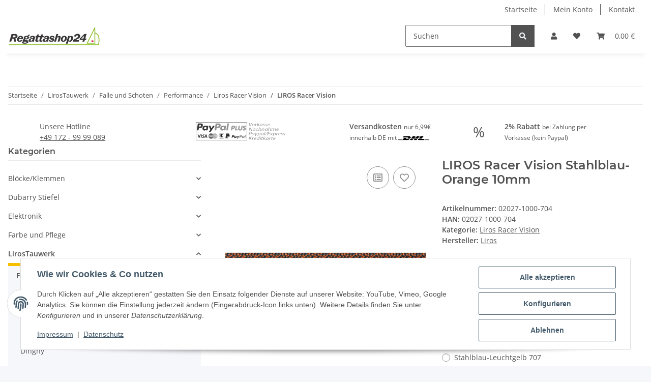

--- FILE ---
content_type: text/html; charset=utf-8
request_url: https://www.regattashop24.de/LIROS-Racer-Vision-Stahlblau-Orange-10mm
body_size: 38623
content:
<!DOCTYPE html>
<html lang="de" itemscope itemtype="https://schema.org/ItemPage">
    
    <head>
<meta name="kk-dropper-io-token" content="58d1b5a1e7647df4a87d8a60165c5e52">
        
            <meta http-equiv="content-type" content="text/html; charset=utf-8">
            <meta name="description" itemprop="description" content="High-Tech Leine im modernen Design. Einfaches Abmanteln und gute Spleißbarkeit.">
                            <meta name="keywords" itemprop="keywords" content="LIROS Racer Vision, dyneema, XTR, Vectran,">
                        <meta name="viewport" content="width=device-width, initial-scale=1.0">
            <meta http-equiv="X-UA-Compatible" content="IE=edge">
                        <meta name="robots" content="index, follow">

            <meta itemprop="url" content="https://www.regattashop24.de/LIROS-Racer-Vision">
            <meta property="og:type" content="website">
            <meta property="og:site_name" content="LIROS Racer Vision, 5,85 €">
            <meta property="og:title" content="LIROS Racer Vision, 5,85 €">
            <meta property="og:description" content="High-Tech Leine im modernen Design. Einfaches Abmanteln und gute Spleißbarkeit.">
            <meta property="og:url" content="https://www.regattashop24.de/LIROS-Racer-Vision">

                                    
                            <meta itemprop="image" content="https://www.regattashop24.de/media/image/product/3847/lg/liros-racer-vision-stahlblau-orange-10mm.jpg">
                <meta property="og:image" content="https://www.regattashop24.de/media/image/product/3847/lg/liros-racer-vision-stahlblau-orange-10mm.jpg">
                <meta property="og:image:width" content="800">
                <meta property="og:image:height" content="49">
                    

        <title itemprop="name">LIROS Racer Vision, 5,85 €</title>

                    
<link type="text/css" rel="stylesheet" href="//www.regattashop24.de/plugins/kk_dropper/drops/Shared/framework.css?v=100.19.8">
<link type="text/css" rel="stylesheet" href="//www.regattashop24.de/plugins/kk_dropper/drops/KK_FlexLayout/gridsystem.css?v=2.0.2">
<link type="text/css" rel="stylesheet" href="//www.regattashop24.de/plugins/kk_dropper/integrations/INT_Nova/css/style.css?v=1.1.2">
<meta name="kk-dropper-stylesheets" content="">
<link rel="canonical" href="https://www.regattashop24.de/LIROS-Racer-Vision">
        
        

        
            <link rel="icon" href="https://www.regattashop24.de/favicon.ico" sizes="48x48">
            <link rel="icon" href="https://www.regattashop24.de/favicon.svg" sizes="any" type="image/svg+xml">
            <link rel="apple-touch-icon" href="https://www.regattashop24.de/apple-touch-icon.png">
            <link rel="manifest" href="https://www.regattashop24.de/site.webmanifest">
            <meta name="msapplication-TileColor" content="rgb(145, 204, 24)">
            <meta name="msapplication-TileImage" content="https://www.regattashop24.de/mstile-144x144.png">
        
        
            <meta name="theme-color" content="rgb(145, 204, 24)">
        

        
                                                    
                <style id="criticalCSS">
                    
                        :root{--blue: #007bff;--indigo: #6610f2;--purple: #6f42c1;--pink: #e83e8c;--red: #dc3545;--orange: #fd7e14;--yellow: #ffc107;--green: #28a745;--teal: #20c997;--cyan: #17a2b8;--white: #ffffff;--gray: #707070;--gray-dark: #343a40;--primary: #F8BF00;--secondary: #525252;--success: #1C871E;--info: #525252;--warning: #f39932;--danger: #b90000;--light: #f5f7fa;--dark: #525252;--gray: #707070;--gray-light: #f5f7fa;--gray-medium: #ebebeb;--gray-dark: #9b9b9b;--gray-darker: #525252;--breakpoint-xs: 0;--breakpoint-sm: 576px;--breakpoint-md: 768px;--breakpoint-lg: 992px;--breakpoint-xl: 1300px;--font-family-sans-serif: "Open Sans", sans-serif;--font-family-monospace: SFMono-Regular, Menlo, Monaco, Consolas, "Liberation Mono", "Courier New", monospace}*,*::before,*::after{box-sizing:border-box}html{font-family:sans-serif;line-height:1.15;-webkit-text-size-adjust:100%;-webkit-tap-highlight-color:rgba(0, 0, 0, 0)}article,aside,figcaption,figure,footer,header,hgroup,main,nav,section{display:block}body{margin:0;font-family:"Open Sans", sans-serif;font-size:0.875rem;font-weight:400;line-height:1.5;color:#525252;text-align:left;background-color:#f5f7fa}[tabindex="-1"]:focus:not(:focus-visible){outline:0 !important}hr{box-sizing:content-box;height:0;overflow:visible}h1,h2,h3,h4,h5,h6{margin-top:0;margin-bottom:1rem}p{margin-top:0;margin-bottom:1rem}abbr[title],abbr[data-original-title]{text-decoration:underline;text-decoration:underline dotted;cursor:help;border-bottom:0;text-decoration-skip-ink:none}address{margin-bottom:1rem;font-style:normal;line-height:inherit}ol,ul,dl{margin-top:0;margin-bottom:1rem}ol ol,ul ul,ol ul,ul ol{margin-bottom:0}dt{font-weight:700}dd{margin-bottom:0.5rem;margin-left:0}blockquote{margin:0 0 1rem}b,strong{font-weight:bolder}small{font-size:80%}sub,sup{position:relative;font-size:75%;line-height:0;vertical-align:baseline}sub{bottom:-0.25em}sup{top:-0.5em}a{color:#525252;text-decoration:underline;background-color:transparent}a:hover{color:#F8BF00;text-decoration:none}a:not([href]):not([class]){color:inherit;text-decoration:none}a:not([href]):not([class]):hover{color:inherit;text-decoration:none}pre,code,kbd,samp{font-family:SFMono-Regular, Menlo, Monaco, Consolas, "Liberation Mono", "Courier New", monospace;font-size:1em}pre{margin-top:0;margin-bottom:1rem;overflow:auto;-ms-overflow-style:scrollbar}figure{margin:0 0 1rem}img{vertical-align:middle;border-style:none}svg{overflow:hidden;vertical-align:middle}table{border-collapse:collapse}caption{padding-top:0.75rem;padding-bottom:0.75rem;color:#707070;text-align:left;caption-side:bottom}th{text-align:inherit;text-align:-webkit-match-parent}label{display:inline-block;margin-bottom:0.5rem}button{border-radius:0}button:focus:not(:focus-visible){outline:0}input,button,select,optgroup,textarea{margin:0;font-family:inherit;font-size:inherit;line-height:inherit}button,input{overflow:visible}button,select{text-transform:none}[role="button"]{cursor:pointer}select{word-wrap:normal}button,[type="button"],[type="reset"],[type="submit"]{-webkit-appearance:button}button:not(:disabled),[type="button"]:not(:disabled),[type="reset"]:not(:disabled),[type="submit"]:not(:disabled){cursor:pointer}button::-moz-focus-inner,[type="button"]::-moz-focus-inner,[type="reset"]::-moz-focus-inner,[type="submit"]::-moz-focus-inner{padding:0;border-style:none}input[type="radio"],input[type="checkbox"]{box-sizing:border-box;padding:0}textarea{overflow:auto;resize:vertical}fieldset{min-width:0;padding:0;margin:0;border:0}legend{display:block;width:100%;max-width:100%;padding:0;margin-bottom:0.5rem;font-size:1.5rem;line-height:inherit;color:inherit;white-space:normal}progress{vertical-align:baseline}[type="number"]::-webkit-inner-spin-button,[type="number"]::-webkit-outer-spin-button{height:auto}[type="search"]{outline-offset:-2px;-webkit-appearance:none}[type="search"]::-webkit-search-decoration{-webkit-appearance:none}::-webkit-file-upload-button{font:inherit;-webkit-appearance:button}output{display:inline-block}summary{display:list-item;cursor:pointer}template{display:none}[hidden]{display:none !important}.img-fluid{max-width:100%;height:auto}.img-thumbnail{padding:0.25rem;background-color:#f5f7fa;border:1px solid #dee2e6;border-radius:0.125rem;box-shadow:0 1px 2px rgba(0, 0, 0, 0.075);max-width:100%;height:auto}.figure{display:inline-block}.figure-img{margin-bottom:0.5rem;line-height:1}.figure-caption{font-size:90%;color:#707070}code{font-size:87.5%;color:#e83e8c;word-wrap:break-word}a>code{color:inherit}kbd{padding:0.2rem 0.4rem;font-size:87.5%;color:#ffffff;background-color:#212529;border-radius:0.125rem;box-shadow:inset 0 -0.1rem 0 rgba(0, 0, 0, 0.25)}kbd kbd{padding:0;font-size:100%;font-weight:700;box-shadow:none}pre{display:block;font-size:87.5%;color:#212529}pre code{font-size:inherit;color:inherit;word-break:normal}.pre-scrollable{max-height:340px;overflow-y:scroll}.container,.container-fluid,.container-sm,.container-md,.container-lg,.container-xl{width:100%;padding-right:1rem;padding-left:1rem;margin-right:auto;margin-left:auto}@media (min-width:576px){.container,.container-sm{max-width:97vw}}@media (min-width:768px){.container,.container-sm,.container-md{max-width:720px}}@media (min-width:992px){.container,.container-sm,.container-md,.container-lg{max-width:960px}}@media (min-width:1300px){.container,.container-sm,.container-md,.container-lg,.container-xl{max-width:1250px}}.row{display:flex;flex-wrap:wrap;margin-right:-1rem;margin-left:-1rem}.no-gutters{margin-right:0;margin-left:0}.no-gutters>.col,.no-gutters>[class*="col-"]{padding-right:0;padding-left:0}.col-1,.col-2,.col-3,.col-4,.col-5,.col-6,.col-7,.col-8,.col-9,.col-10,.col-11,.col-12,.col,.col-auto,.col-sm-1,.col-sm-2,.col-sm-3,.col-sm-4,.col-sm-5,.col-sm-6,.col-sm-7,.col-sm-8,.col-sm-9,.col-sm-10,.col-sm-11,.col-sm-12,.col-sm,.col-sm-auto,.col-md-1,.col-md-2,.col-md-3,.col-md-4,.col-md-5,.col-md-6,.col-md-7,.col-md-8,.col-md-9,.col-md-10,.col-md-11,.col-md-12,.col-md,.col-md-auto,.col-lg-1,.col-lg-2,.col-lg-3,.col-lg-4,.col-lg-5,.col-lg-6,.col-lg-7,.col-lg-8,.col-lg-9,.col-lg-10,.col-lg-11,.col-lg-12,.col-lg,.col-lg-auto,.col-xl-1,.col-xl-2,.col-xl-3,.col-xl-4,.col-xl-5,.col-xl-6,.col-xl-7,.col-xl-8,.col-xl-9,.col-xl-10,.col-xl-11,.col-xl-12,.col-xl,.col-xl-auto{position:relative;width:100%;padding-right:1rem;padding-left:1rem}.col{flex-basis:0;flex-grow:1;max-width:100%}.row-cols-1>*{flex:0 0 100%;max-width:100%}.row-cols-2>*{flex:0 0 50%;max-width:50%}.row-cols-3>*{flex:0 0 33.3333333333%;max-width:33.3333333333%}.row-cols-4>*{flex:0 0 25%;max-width:25%}.row-cols-5>*{flex:0 0 20%;max-width:20%}.row-cols-6>*{flex:0 0 16.6666666667%;max-width:16.6666666667%}.col-auto{flex:0 0 auto;width:auto;max-width:100%}.col-1{flex:0 0 8.33333333%;max-width:8.33333333%}.col-2{flex:0 0 16.66666667%;max-width:16.66666667%}.col-3{flex:0 0 25%;max-width:25%}.col-4{flex:0 0 33.33333333%;max-width:33.33333333%}.col-5{flex:0 0 41.66666667%;max-width:41.66666667%}.col-6{flex:0 0 50%;max-width:50%}.col-7{flex:0 0 58.33333333%;max-width:58.33333333%}.col-8{flex:0 0 66.66666667%;max-width:66.66666667%}.col-9{flex:0 0 75%;max-width:75%}.col-10{flex:0 0 83.33333333%;max-width:83.33333333%}.col-11{flex:0 0 91.66666667%;max-width:91.66666667%}.col-12{flex:0 0 100%;max-width:100%}.order-first{order:-1}.order-last{order:13}.order-0{order:0}.order-1{order:1}.order-2{order:2}.order-3{order:3}.order-4{order:4}.order-5{order:5}.order-6{order:6}.order-7{order:7}.order-8{order:8}.order-9{order:9}.order-10{order:10}.order-11{order:11}.order-12{order:12}.offset-1{margin-left:8.33333333%}.offset-2{margin-left:16.66666667%}.offset-3{margin-left:25%}.offset-4{margin-left:33.33333333%}.offset-5{margin-left:41.66666667%}.offset-6{margin-left:50%}.offset-7{margin-left:58.33333333%}.offset-8{margin-left:66.66666667%}.offset-9{margin-left:75%}.offset-10{margin-left:83.33333333%}.offset-11{margin-left:91.66666667%}@media (min-width:576px){.col-sm{flex-basis:0;flex-grow:1;max-width:100%}.row-cols-sm-1>*{flex:0 0 100%;max-width:100%}.row-cols-sm-2>*{flex:0 0 50%;max-width:50%}.row-cols-sm-3>*{flex:0 0 33.3333333333%;max-width:33.3333333333%}.row-cols-sm-4>*{flex:0 0 25%;max-width:25%}.row-cols-sm-5>*{flex:0 0 20%;max-width:20%}.row-cols-sm-6>*{flex:0 0 16.6666666667%;max-width:16.6666666667%}.col-sm-auto{flex:0 0 auto;width:auto;max-width:100%}.col-sm-1{flex:0 0 8.33333333%;max-width:8.33333333%}.col-sm-2{flex:0 0 16.66666667%;max-width:16.66666667%}.col-sm-3{flex:0 0 25%;max-width:25%}.col-sm-4{flex:0 0 33.33333333%;max-width:33.33333333%}.col-sm-5{flex:0 0 41.66666667%;max-width:41.66666667%}.col-sm-6{flex:0 0 50%;max-width:50%}.col-sm-7{flex:0 0 58.33333333%;max-width:58.33333333%}.col-sm-8{flex:0 0 66.66666667%;max-width:66.66666667%}.col-sm-9{flex:0 0 75%;max-width:75%}.col-sm-10{flex:0 0 83.33333333%;max-width:83.33333333%}.col-sm-11{flex:0 0 91.66666667%;max-width:91.66666667%}.col-sm-12{flex:0 0 100%;max-width:100%}.order-sm-first{order:-1}.order-sm-last{order:13}.order-sm-0{order:0}.order-sm-1{order:1}.order-sm-2{order:2}.order-sm-3{order:3}.order-sm-4{order:4}.order-sm-5{order:5}.order-sm-6{order:6}.order-sm-7{order:7}.order-sm-8{order:8}.order-sm-9{order:9}.order-sm-10{order:10}.order-sm-11{order:11}.order-sm-12{order:12}.offset-sm-0{margin-left:0}.offset-sm-1{margin-left:8.33333333%}.offset-sm-2{margin-left:16.66666667%}.offset-sm-3{margin-left:25%}.offset-sm-4{margin-left:33.33333333%}.offset-sm-5{margin-left:41.66666667%}.offset-sm-6{margin-left:50%}.offset-sm-7{margin-left:58.33333333%}.offset-sm-8{margin-left:66.66666667%}.offset-sm-9{margin-left:75%}.offset-sm-10{margin-left:83.33333333%}.offset-sm-11{margin-left:91.66666667%}}@media (min-width:768px){.col-md{flex-basis:0;flex-grow:1;max-width:100%}.row-cols-md-1>*{flex:0 0 100%;max-width:100%}.row-cols-md-2>*{flex:0 0 50%;max-width:50%}.row-cols-md-3>*{flex:0 0 33.3333333333%;max-width:33.3333333333%}.row-cols-md-4>*{flex:0 0 25%;max-width:25%}.row-cols-md-5>*{flex:0 0 20%;max-width:20%}.row-cols-md-6>*{flex:0 0 16.6666666667%;max-width:16.6666666667%}.col-md-auto{flex:0 0 auto;width:auto;max-width:100%}.col-md-1{flex:0 0 8.33333333%;max-width:8.33333333%}.col-md-2{flex:0 0 16.66666667%;max-width:16.66666667%}.col-md-3{flex:0 0 25%;max-width:25%}.col-md-4{flex:0 0 33.33333333%;max-width:33.33333333%}.col-md-5{flex:0 0 41.66666667%;max-width:41.66666667%}.col-md-6{flex:0 0 50%;max-width:50%}.col-md-7{flex:0 0 58.33333333%;max-width:58.33333333%}.col-md-8{flex:0 0 66.66666667%;max-width:66.66666667%}.col-md-9{flex:0 0 75%;max-width:75%}.col-md-10{flex:0 0 83.33333333%;max-width:83.33333333%}.col-md-11{flex:0 0 91.66666667%;max-width:91.66666667%}.col-md-12{flex:0 0 100%;max-width:100%}.order-md-first{order:-1}.order-md-last{order:13}.order-md-0{order:0}.order-md-1{order:1}.order-md-2{order:2}.order-md-3{order:3}.order-md-4{order:4}.order-md-5{order:5}.order-md-6{order:6}.order-md-7{order:7}.order-md-8{order:8}.order-md-9{order:9}.order-md-10{order:10}.order-md-11{order:11}.order-md-12{order:12}.offset-md-0{margin-left:0}.offset-md-1{margin-left:8.33333333%}.offset-md-2{margin-left:16.66666667%}.offset-md-3{margin-left:25%}.offset-md-4{margin-left:33.33333333%}.offset-md-5{margin-left:41.66666667%}.offset-md-6{margin-left:50%}.offset-md-7{margin-left:58.33333333%}.offset-md-8{margin-left:66.66666667%}.offset-md-9{margin-left:75%}.offset-md-10{margin-left:83.33333333%}.offset-md-11{margin-left:91.66666667%}}@media (min-width:992px){.col-lg{flex-basis:0;flex-grow:1;max-width:100%}.row-cols-lg-1>*{flex:0 0 100%;max-width:100%}.row-cols-lg-2>*{flex:0 0 50%;max-width:50%}.row-cols-lg-3>*{flex:0 0 33.3333333333%;max-width:33.3333333333%}.row-cols-lg-4>*{flex:0 0 25%;max-width:25%}.row-cols-lg-5>*{flex:0 0 20%;max-width:20%}.row-cols-lg-6>*{flex:0 0 16.6666666667%;max-width:16.6666666667%}.col-lg-auto{flex:0 0 auto;width:auto;max-width:100%}.col-lg-1{flex:0 0 8.33333333%;max-width:8.33333333%}.col-lg-2{flex:0 0 16.66666667%;max-width:16.66666667%}.col-lg-3{flex:0 0 25%;max-width:25%}.col-lg-4{flex:0 0 33.33333333%;max-width:33.33333333%}.col-lg-5{flex:0 0 41.66666667%;max-width:41.66666667%}.col-lg-6{flex:0 0 50%;max-width:50%}.col-lg-7{flex:0 0 58.33333333%;max-width:58.33333333%}.col-lg-8{flex:0 0 66.66666667%;max-width:66.66666667%}.col-lg-9{flex:0 0 75%;max-width:75%}.col-lg-10{flex:0 0 83.33333333%;max-width:83.33333333%}.col-lg-11{flex:0 0 91.66666667%;max-width:91.66666667%}.col-lg-12{flex:0 0 100%;max-width:100%}.order-lg-first{order:-1}.order-lg-last{order:13}.order-lg-0{order:0}.order-lg-1{order:1}.order-lg-2{order:2}.order-lg-3{order:3}.order-lg-4{order:4}.order-lg-5{order:5}.order-lg-6{order:6}.order-lg-7{order:7}.order-lg-8{order:8}.order-lg-9{order:9}.order-lg-10{order:10}.order-lg-11{order:11}.order-lg-12{order:12}.offset-lg-0{margin-left:0}.offset-lg-1{margin-left:8.33333333%}.offset-lg-2{margin-left:16.66666667%}.offset-lg-3{margin-left:25%}.offset-lg-4{margin-left:33.33333333%}.offset-lg-5{margin-left:41.66666667%}.offset-lg-6{margin-left:50%}.offset-lg-7{margin-left:58.33333333%}.offset-lg-8{margin-left:66.66666667%}.offset-lg-9{margin-left:75%}.offset-lg-10{margin-left:83.33333333%}.offset-lg-11{margin-left:91.66666667%}}@media (min-width:1300px){.col-xl{flex-basis:0;flex-grow:1;max-width:100%}.row-cols-xl-1>*{flex:0 0 100%;max-width:100%}.row-cols-xl-2>*{flex:0 0 50%;max-width:50%}.row-cols-xl-3>*{flex:0 0 33.3333333333%;max-width:33.3333333333%}.row-cols-xl-4>*{flex:0 0 25%;max-width:25%}.row-cols-xl-5>*{flex:0 0 20%;max-width:20%}.row-cols-xl-6>*{flex:0 0 16.6666666667%;max-width:16.6666666667%}.col-xl-auto{flex:0 0 auto;width:auto;max-width:100%}.col-xl-1{flex:0 0 8.33333333%;max-width:8.33333333%}.col-xl-2{flex:0 0 16.66666667%;max-width:16.66666667%}.col-xl-3{flex:0 0 25%;max-width:25%}.col-xl-4{flex:0 0 33.33333333%;max-width:33.33333333%}.col-xl-5{flex:0 0 41.66666667%;max-width:41.66666667%}.col-xl-6{flex:0 0 50%;max-width:50%}.col-xl-7{flex:0 0 58.33333333%;max-width:58.33333333%}.col-xl-8{flex:0 0 66.66666667%;max-width:66.66666667%}.col-xl-9{flex:0 0 75%;max-width:75%}.col-xl-10{flex:0 0 83.33333333%;max-width:83.33333333%}.col-xl-11{flex:0 0 91.66666667%;max-width:91.66666667%}.col-xl-12{flex:0 0 100%;max-width:100%}.order-xl-first{order:-1}.order-xl-last{order:13}.order-xl-0{order:0}.order-xl-1{order:1}.order-xl-2{order:2}.order-xl-3{order:3}.order-xl-4{order:4}.order-xl-5{order:5}.order-xl-6{order:6}.order-xl-7{order:7}.order-xl-8{order:8}.order-xl-9{order:9}.order-xl-10{order:10}.order-xl-11{order:11}.order-xl-12{order:12}.offset-xl-0{margin-left:0}.offset-xl-1{margin-left:8.33333333%}.offset-xl-2{margin-left:16.66666667%}.offset-xl-3{margin-left:25%}.offset-xl-4{margin-left:33.33333333%}.offset-xl-5{margin-left:41.66666667%}.offset-xl-6{margin-left:50%}.offset-xl-7{margin-left:58.33333333%}.offset-xl-8{margin-left:66.66666667%}.offset-xl-9{margin-left:75%}.offset-xl-10{margin-left:83.33333333%}.offset-xl-11{margin-left:91.66666667%}}.nav{display:flex;flex-wrap:wrap;padding-left:0;margin-bottom:0;list-style:none}.nav-link{display:block;padding:0.5rem 1rem;text-decoration:none}.nav-link:hover,.nav-link:focus{text-decoration:none}.nav-link.disabled{color:#707070;pointer-events:none;cursor:default}.nav-tabs{border-bottom:1px solid #dee2e6}.nav-tabs .nav-link{margin-bottom:-1px;background-color:transparent;border:1px solid transparent;border-top-left-radius:0;border-top-right-radius:0}.nav-tabs .nav-link:hover,.nav-tabs .nav-link:focus{isolation:isolate;border-color:transparent}.nav-tabs .nav-link.disabled{color:#707070;background-color:transparent;border-color:transparent}.nav-tabs .nav-link.active,.nav-tabs .nav-item.show .nav-link{color:#525252;background-color:transparent;border-color:#F8BF00}.nav-tabs .dropdown-menu{margin-top:-1px;border-top-left-radius:0;border-top-right-radius:0}.nav-pills .nav-link{background:none;border:0;border-radius:0.125rem}.nav-pills .nav-link.active,.nav-pills .show>.nav-link{color:#ffffff;background-color:#F8BF00}.nav-fill>.nav-link,.nav-fill .nav-item{flex:1 1 auto;text-align:center}.nav-justified>.nav-link,.nav-justified .nav-item{flex-basis:0;flex-grow:1;text-align:center}.tab-content>.tab-pane{display:none}.tab-content>.active{display:block}.navbar{position:relative;display:flex;flex-wrap:wrap;align-items:center;justify-content:space-between;padding:0.4rem 1rem}.navbar .container,.navbar .container-fluid,.navbar .container-sm,.navbar .container-md,.navbar .container-lg,.navbar .container-xl,.navbar>.container-sm,.navbar>.container-md,.navbar>.container-lg,.navbar>.container-xl{display:flex;flex-wrap:wrap;align-items:center;justify-content:space-between}.navbar-brand{display:inline-block;padding-top:0.40625rem;padding-bottom:0.40625rem;margin-right:1rem;font-size:1rem;line-height:inherit;white-space:nowrap}.navbar-brand:hover,.navbar-brand:focus{text-decoration:none}.navbar-nav{display:flex;flex-direction:column;padding-left:0;margin-bottom:0;list-style:none}.navbar-nav .nav-link{padding-right:0;padding-left:0}.navbar-nav .dropdown-menu{position:static;float:none}.navbar-text{display:inline-block;padding-top:0.5rem;padding-bottom:0.5rem}.navbar-collapse{flex-basis:100%;flex-grow:1;align-items:center}.navbar-toggler{padding:0.25rem 0.75rem;font-size:1rem;line-height:1;background-color:transparent;border:1px solid transparent;border-radius:0.125rem}.navbar-toggler:hover,.navbar-toggler:focus{text-decoration:none}.navbar-toggler-icon{display:inline-block;width:1.5em;height:1.5em;vertical-align:middle;content:"";background:50% / 100% 100% no-repeat}.navbar-nav-scroll{max-height:75vh;overflow-y:auto}@media (max-width:575.98px){.navbar-expand-sm>.container,.navbar-expand-sm>.container-fluid,.navbar-expand-sm>.container-sm,.navbar-expand-sm>.container-md,.navbar-expand-sm>.container-lg,.navbar-expand-sm>.container-xl{padding-right:0;padding-left:0}}@media (min-width:576px){.navbar-expand-sm{flex-flow:row nowrap;justify-content:flex-start}.navbar-expand-sm .navbar-nav{flex-direction:row}.navbar-expand-sm .navbar-nav .dropdown-menu{position:absolute}.navbar-expand-sm .navbar-nav .nav-link{padding-right:1.5rem;padding-left:1.5rem}.navbar-expand-sm>.container,.navbar-expand-sm>.container-fluid,.navbar-expand-sm>.container-sm,.navbar-expand-sm>.container-md,.navbar-expand-sm>.container-lg,.navbar-expand-sm>.container-xl{flex-wrap:nowrap}.navbar-expand-sm .navbar-nav-scroll{overflow:visible}.navbar-expand-sm .navbar-collapse{display:flex !important;flex-basis:auto}.navbar-expand-sm .navbar-toggler{display:none}}@media (max-width:767.98px){.navbar-expand-md>.container,.navbar-expand-md>.container-fluid,.navbar-expand-md>.container-sm,.navbar-expand-md>.container-md,.navbar-expand-md>.container-lg,.navbar-expand-md>.container-xl{padding-right:0;padding-left:0}}@media (min-width:768px){.navbar-expand-md{flex-flow:row nowrap;justify-content:flex-start}.navbar-expand-md .navbar-nav{flex-direction:row}.navbar-expand-md .navbar-nav .dropdown-menu{position:absolute}.navbar-expand-md .navbar-nav .nav-link{padding-right:1.5rem;padding-left:1.5rem}.navbar-expand-md>.container,.navbar-expand-md>.container-fluid,.navbar-expand-md>.container-sm,.navbar-expand-md>.container-md,.navbar-expand-md>.container-lg,.navbar-expand-md>.container-xl{flex-wrap:nowrap}.navbar-expand-md .navbar-nav-scroll{overflow:visible}.navbar-expand-md .navbar-collapse{display:flex !important;flex-basis:auto}.navbar-expand-md .navbar-toggler{display:none}}@media (max-width:991.98px){.navbar-expand-lg>.container,.navbar-expand-lg>.container-fluid,.navbar-expand-lg>.container-sm,.navbar-expand-lg>.container-md,.navbar-expand-lg>.container-lg,.navbar-expand-lg>.container-xl{padding-right:0;padding-left:0}}@media (min-width:992px){.navbar-expand-lg{flex-flow:row nowrap;justify-content:flex-start}.navbar-expand-lg .navbar-nav{flex-direction:row}.navbar-expand-lg .navbar-nav .dropdown-menu{position:absolute}.navbar-expand-lg .navbar-nav .nav-link{padding-right:1.5rem;padding-left:1.5rem}.navbar-expand-lg>.container,.navbar-expand-lg>.container-fluid,.navbar-expand-lg>.container-sm,.navbar-expand-lg>.container-md,.navbar-expand-lg>.container-lg,.navbar-expand-lg>.container-xl{flex-wrap:nowrap}.navbar-expand-lg .navbar-nav-scroll{overflow:visible}.navbar-expand-lg .navbar-collapse{display:flex !important;flex-basis:auto}.navbar-expand-lg .navbar-toggler{display:none}}@media (max-width:1299.98px){.navbar-expand-xl>.container,.navbar-expand-xl>.container-fluid,.navbar-expand-xl>.container-sm,.navbar-expand-xl>.container-md,.navbar-expand-xl>.container-lg,.navbar-expand-xl>.container-xl{padding-right:0;padding-left:0}}@media (min-width:1300px){.navbar-expand-xl{flex-flow:row nowrap;justify-content:flex-start}.navbar-expand-xl .navbar-nav{flex-direction:row}.navbar-expand-xl .navbar-nav .dropdown-menu{position:absolute}.navbar-expand-xl .navbar-nav .nav-link{padding-right:1.5rem;padding-left:1.5rem}.navbar-expand-xl>.container,.navbar-expand-xl>.container-fluid,.navbar-expand-xl>.container-sm,.navbar-expand-xl>.container-md,.navbar-expand-xl>.container-lg,.navbar-expand-xl>.container-xl{flex-wrap:nowrap}.navbar-expand-xl .navbar-nav-scroll{overflow:visible}.navbar-expand-xl .navbar-collapse{display:flex !important;flex-basis:auto}.navbar-expand-xl .navbar-toggler{display:none}}.navbar-expand{flex-flow:row nowrap;justify-content:flex-start}.navbar-expand>.container,.navbar-expand>.container-fluid,.navbar-expand>.container-sm,.navbar-expand>.container-md,.navbar-expand>.container-lg,.navbar-expand>.container-xl{padding-right:0;padding-left:0}.navbar-expand .navbar-nav{flex-direction:row}.navbar-expand .navbar-nav .dropdown-menu{position:absolute}.navbar-expand .navbar-nav .nav-link{padding-right:1.5rem;padding-left:1.5rem}.navbar-expand>.container,.navbar-expand>.container-fluid,.navbar-expand>.container-sm,.navbar-expand>.container-md,.navbar-expand>.container-lg,.navbar-expand>.container-xl{flex-wrap:nowrap}.navbar-expand .navbar-nav-scroll{overflow:visible}.navbar-expand .navbar-collapse{display:flex !important;flex-basis:auto}.navbar-expand .navbar-toggler{display:none}.navbar-light .navbar-brand{color:rgba(0, 0, 0, 0.9)}.navbar-light .navbar-brand:hover,.navbar-light .navbar-brand:focus{color:rgba(0, 0, 0, 0.9)}.navbar-light .navbar-nav .nav-link{color:#525252}.navbar-light .navbar-nav .nav-link:hover,.navbar-light .navbar-nav .nav-link:focus{color:#F8BF00}.navbar-light .navbar-nav .nav-link.disabled{color:rgba(0, 0, 0, 0.3)}.navbar-light .navbar-nav .show>.nav-link,.navbar-light .navbar-nav .active>.nav-link,.navbar-light .navbar-nav .nav-link.show,.navbar-light .navbar-nav .nav-link.active{color:rgba(0, 0, 0, 0.9)}.navbar-light .navbar-toggler{color:#525252;border-color:rgba(0, 0, 0, 0.1)}.navbar-light .navbar-toggler-icon{background-image:url("data:image/svg+xml,%3csvg xmlns='http://www.w3.org/2000/svg' width='30' height='30' viewBox='0 0 30 30'%3e%3cpath stroke='%23525252' stroke-linecap='round' stroke-miterlimit='10' stroke-width='2' d='M4 7h22M4 15h22M4 23h22'/%3e%3c/svg%3e")}.navbar-light .navbar-text{color:#525252}.navbar-light .navbar-text a{color:rgba(0, 0, 0, 0.9)}.navbar-light .navbar-text a:hover,.navbar-light .navbar-text a:focus{color:rgba(0, 0, 0, 0.9)}.navbar-dark .navbar-brand{color:#ffffff}.navbar-dark .navbar-brand:hover,.navbar-dark .navbar-brand:focus{color:#ffffff}.navbar-dark .navbar-nav .nav-link{color:rgba(255, 255, 255, 0.5)}.navbar-dark .navbar-nav .nav-link:hover,.navbar-dark .navbar-nav .nav-link:focus{color:rgba(255, 255, 255, 0.75)}.navbar-dark .navbar-nav .nav-link.disabled{color:rgba(255, 255, 255, 0.25)}.navbar-dark .navbar-nav .show>.nav-link,.navbar-dark .navbar-nav .active>.nav-link,.navbar-dark .navbar-nav .nav-link.show,.navbar-dark .navbar-nav .nav-link.active{color:#ffffff}.navbar-dark .navbar-toggler{color:rgba(255, 255, 255, 0.5);border-color:rgba(255, 255, 255, 0.1)}.navbar-dark .navbar-toggler-icon{background-image:url("data:image/svg+xml,%3csvg xmlns='http://www.w3.org/2000/svg' width='30' height='30' viewBox='0 0 30 30'%3e%3cpath stroke='rgba%28255, 255, 255, 0.5%29' stroke-linecap='round' stroke-miterlimit='10' stroke-width='2' d='M4 7h22M4 15h22M4 23h22'/%3e%3c/svg%3e")}.navbar-dark .navbar-text{color:rgba(255, 255, 255, 0.5)}.navbar-dark .navbar-text a{color:#ffffff}.navbar-dark .navbar-text a:hover,.navbar-dark .navbar-text a:focus{color:#ffffff}.pagination-sm .page-item.active .page-link::after,.pagination-sm .page-item.active .page-text::after{left:0.375rem;right:0.375rem}.pagination-lg .page-item.active .page-link::after,.pagination-lg .page-item.active .page-text::after{left:1.125rem;right:1.125rem}.page-item{position:relative}.page-item.active{font-weight:700}.page-item.active .page-link::after,.page-item.active .page-text::after{content:"";position:absolute;left:0.5625rem;bottom:0;right:0.5625rem;border-bottom:4px solid #F8BF00}@media (min-width:768px){.dropdown-item.page-item{background-color:transparent}}.page-link,.page-text{text-decoration:none}.pagination{margin-bottom:0;justify-content:space-between;align-items:center}@media (min-width:768px){.pagination{justify-content:normal}.pagination .dropdown>.btn{display:none}.pagination .dropdown-menu{position:static !important;transform:none !important;display:flex;margin:0;padding:0;border:0;min-width:auto}.pagination .dropdown-item{width:auto;display:inline-block;padding:0}.pagination .dropdown-item.active{background-color:transparent;color:#525252}.pagination .dropdown-item:hover{background-color:transparent}.pagination .pagination-site{display:none}}@media (max-width:767.98px){.pagination .dropdown-item{padding:0}.pagination .dropdown-item.active .page-link,.pagination .dropdown-item.active .page-text,.pagination .dropdown-item:active .page-link,.pagination .dropdown-item:active .page-text{color:#525252}}.productlist-page-nav{align-items:center}.productlist-page-nav .pagination{margin:0}.productlist-page-nav .displayoptions{margin-bottom:1rem}@media (min-width:768px){.productlist-page-nav .displayoptions{margin-bottom:0}}.productlist-page-nav .displayoptions .btn-group+.btn-group+.btn-group{margin-left:0.5rem}.productlist-page-nav .result-option-wrapper{margin-right:0.5rem}.productlist-page-nav .productlist-item-info{margin-bottom:0.5rem;margin-left:auto;margin-right:auto;display:flex}@media (min-width:768px){.productlist-page-nav .productlist-item-info{margin-right:0;margin-bottom:0}.productlist-page-nav .productlist-item-info.productlist-item-border{border-right:1px solid #ebebeb;padding-right:1rem}}.productlist-page-nav.productlist-page-nav-header-m{margin-top:3rem}@media (min-width:768px){.productlist-page-nav.productlist-page-nav-header-m{margin-top:2rem}.productlist-page-nav.productlist-page-nav-header-m>.col{margin-top:1rem}}.productlist-page-nav-bottom{margin-bottom:2rem}.pagination-wrapper{margin-bottom:1rem;align-items:center;border-top:1px solid #f5f7fa;border-bottom:1px solid #f5f7fa;padding-top:0.5rem;padding-bottom:0.5rem}.pagination-wrapper .pagination-entries{font-weight:700;margin-bottom:1rem}@media (min-width:768px){.pagination-wrapper .pagination-entries{margin-bottom:0}}.pagination-wrapper .pagination-selects{margin-left:auto;margin-top:1rem}@media (min-width:768px){.pagination-wrapper .pagination-selects{margin-left:0;margin-top:0}}.pagination-wrapper .pagination-selects .pagination-selects-entries{margin-bottom:1rem}@media (min-width:768px){.pagination-wrapper .pagination-selects .pagination-selects-entries{margin-right:1rem;margin-bottom:0}}.pagination-no-wrapper{border:0;padding-top:0;padding-bottom:0}.topbar-wrapper{position:relative;z-index:1021;flex-direction:row-reverse}.sticky-header header{position:sticky;top:0}#jtl-nav-wrapper .form-control::placeholder,#jtl-nav-wrapper .form-control:focus::placeholder{color:#525252}#jtl-nav-wrapper .label-slide .form-group:not(.exclude-from-label-slide):not(.checkbox) label{background:#ffffff;color:#525252}header{box-shadow:0 1rem 0.5625rem -0.75rem rgba(0, 0, 0, 0.06);position:relative;z-index:1020}header .dropdown-menu{background-color:#ffffff;color:#525252}header .navbar-toggler{color:#525252}header .navbar-brand img{max-width:50vw;object-fit:contain}header .nav-right .dropdown-menu{margin-top:-0.03125rem;box-shadow:inset 0 1rem 0.5625rem -0.75rem rgba(0, 0, 0, 0.06)}@media (min-width:992px){header #mainNavigation{margin-right:1rem}}@media (max-width:991.98px){header .navbar-brand img{max-width:30vw}header .dropup,header .dropright,header .dropdown,header .dropleft,header .col,header [class*="col-"]{position:static}header .navbar-collapse{position:fixed;top:0;left:0;display:block;height:100vh !important;-webkit-overflow-scrolling:touch;max-width:16.875rem;transition:all 0.2s ease-in-out;z-index:1050;width:100%;background:#ffffff}header .navbar-collapse:not(.show){transform:translateX(-100%)}header .navbar-nav{transition:all 0.2s ease-in-out}header .navbar-nav .nav-item,header .navbar-nav .nav-link{margin-left:0;margin-right:0;padding-left:1rem;padding-right:1rem;padding-top:1rem;padding-bottom:1rem}header .navbar-nav .nav-link{margin-top:-1rem;margin-bottom:-1rem;margin-left:-1rem;margin-right:-1rem;display:flex;align-items:center;justify-content:space-between}header .navbar-nav .nav-link::after{content:'\f054' !important;font-family:"Font Awesome 5 Free" !important;font-weight:900;margin-left:0.5rem;margin-top:0;font-size:0.75em}header .navbar-nav .nav-item.dropdown>.nav-link>.product-count{display:none}header .navbar-nav .nav-item:not(.dropdown) .nav-link::after{display:none}header .navbar-nav .dropdown-menu{position:absolute;left:100%;top:0;box-shadow:none;width:100%;padding:0;margin:0}header .navbar-nav .dropdown-menu:not(.show){display:none}header .navbar-nav .dropdown-body{margin:0}header .navbar-nav .nav{flex-direction:column}header .nav-mobile-header{padding-left:1rem;padding-right:1rem}header .nav-mobile-header>.row{height:3.125rem}header .nav-mobile-header .nav-mobile-header-hr{margin-top:0;margin-bottom:0}header .nav-mobile-body{height:calc(100vh - 3.125rem);height:calc(var(--vh, 1vh) * 100 - 3.125rem);overflow-y:auto;position:relative}header .nav-scrollbar-inner{overflow:visible}header .nav-right{font-size:1rem}header .nav-right .dropdown-menu{width:100%}}@media (min-width:992px){header .navbar-collapse{height:4.3125rem}header .navbar-nav>.nav-item>.nav-link{position:relative;padding:1.5rem}header .navbar-nav>.nav-item>.nav-link::before{content:"";position:absolute;bottom:0;left:50%;transform:translateX(-50%);border-width:0 0 6px;border-color:#F8BF00;border-style:solid;transition:width 0.4s;width:0}header .navbar-nav>.nav-item.active>.nav-link::before,header .navbar-nav>.nav-item:hover>.nav-link::before,header .navbar-nav>.nav-item.hover>.nav-link::before{width:100%}header .navbar-nav>.nav-item>.dropdown-menu{max-height:calc(100vh - 12.5rem);overflow:auto;margin-top:-0.03125rem;box-shadow:inset 0 1rem 0.5625rem -0.75rem rgba(0, 0, 0, 0.06)}header .navbar-nav>.nav-item.dropdown-full{position:static}header .navbar-nav>.nav-item.dropdown-full .dropdown-menu{width:100%}header .navbar-nav>.nav-item .product-count{display:none}header .navbar-nav>.nav-item .nav{flex-wrap:wrap}header .navbar-nav .nav .nav-link{padding:0}header .navbar-nav .nav .nav-link::after{display:none}header .navbar-nav .dropdown .nav-item{width:100%}header .nav-mobile-body{align-self:flex-start;width:100%}header .nav-scrollbar-inner{width:100%}header .nav-right .nav-link{padding-top:1.5rem;padding-bottom:1.5rem}header .submenu-headline::after{display:none}header .submenu-headline-toplevel{font-family:Montserrat, sans-serif;font-size:1rem;border-bottom:1px solid #ebebeb;margin-bottom:1rem}header .subcategory-wrapper .categories-recursive-dropdown{display:block;position:static !important;box-shadow:none}header .subcategory-wrapper .categories-recursive-dropdown>.nav{flex-direction:column}header .subcategory-wrapper .categories-recursive-dropdown .categories-recursive-dropdown{margin-left:0.25rem}}header .submenu-headline-image{margin-bottom:1rem;display:none}@media (min-width:992px){header .submenu-headline-image{display:block}}header #burger-menu{margin-right:1rem}header .table,header .dropdown-item,header .btn-outline-primary{color:#525252}header .dropdown-item{background-color:transparent}header .dropdown-item:hover{background-color:#f5f7fa}header .btn-outline-primary:hover{color:#525252}@media (min-width:992px){.nav-item-lg-m{margin-top:1.5rem;margin-bottom:1.5rem}}.fixed-search{background-color:#ffffff;box-shadow:0 0.25rem 0.5rem rgba(0, 0, 0, 0.2);padding-top:0.5rem;padding-bottom:0.5rem}.fixed-search .form-control{background-color:#ffffff;color:#525252}.fixed-search .form-control::placeholder{color:#525252}.main-search .twitter-typeahead{display:flex;flex-grow:1}.form-clear{align-items:center;bottom:8px;color:#525252;cursor:pointer;display:flex;height:24px;justify-content:center;position:absolute;right:52px;width:24px;z-index:10}.account-icon-dropdown .account-icon-dropdown-pass{margin-bottom:2rem}.account-icon-dropdown .dropdown-footer{background-color:#f5f7fa}.account-icon-dropdown .dropdown-footer a{text-decoration:underline}.account-icon-dropdown .account-icon-dropdown-logout{padding-bottom:0.5rem}.cart-dropdown-shipping-notice{color:#707070}.is-checkout header,.is-checkout .navbar{height:2.8rem}@media (min-width:992px){.is-checkout header,.is-checkout .navbar{height:4.2625rem}}.is-checkout .search-form-wrapper-fixed,.is-checkout .fixed-search{display:none}@media (max-width:991.98px){.nav-icons{height:2.8rem}}.search-form-wrapper-fixed{padding-top:0.5rem;padding-bottom:0.5rem}.full-width-mega .main-search-wrapper .twitter-typeahead{flex:1}@media (min-width:992px){.full-width-mega .main-search-wrapper{display:block}}@media (max-width:991.98px){.full-width-mega.sticky-top .main-search-wrapper{padding-right:0;padding-left:0;flex:0 0 auto;width:auto;max-width:100%}.full-width-mega.sticky-top .main-search-wrapper+.col,.full-width-mega.sticky-top .main-search-wrapper a{padding-left:0}.full-width-mega.sticky-top .main-search-wrapper .nav-link{padding-right:0.7rem}.full-width-mega .secure-checkout-icon{flex:0 0 auto;width:auto;max-width:100%;margin-left:auto}.full-width-mega .toggler-logo-wrapper{position:initial;width:max-content}}.full-width-mega .nav-icons-wrapper{padding-left:0}.full-width-mega .nav-logo-wrapper{padding-right:0;margin-right:auto}@media (min-width:992px){.full-width-mega .navbar-expand-lg .nav-multiple-row .navbar-nav{flex-wrap:wrap}.full-width-mega #mainNavigation.nav-multiple-row{height:auto;margin-right:0}.full-width-mega .nav-multiple-row .nav-scrollbar-inner{padding-bottom:0}.full-width-mega .nav-multiple-row .nav-scrollbar-arrow{display:none}.full-width-mega .menu-search-position-center .main-search-wrapper{margin-right:auto}.full-width-mega .menu-search-position-left .main-search-wrapper{margin-right:auto}.full-width-mega .menu-search-position-left .nav-logo-wrapper{margin-right:initial}.full-width-mega .menu-center-center.menu-multiple-rows-multiple .nav-scrollbar-inner{justify-content:center}.full-width-mega .menu-center-space-between.menu-multiple-rows-multiple .nav-scrollbar-inner{justify-content:space-between}}@media (min-width:992px){header.full-width-mega .nav-right .dropdown-menu{box-shadow:0 0 7px #000000}header .nav-multiple-row .navbar-nav>.nav-item>.nav-link{padding:1rem 1.5rem}}.slick-slider{position:relative;display:block;box-sizing:border-box;-webkit-touch-callout:none;-webkit-user-select:none;-khtml-user-select:none;-moz-user-select:none;-ms-user-select:none;user-select:none;-ms-touch-action:pan-y;touch-action:pan-y;-webkit-tap-highlight-color:transparent}.slick-list{position:relative;overflow:hidden;display:block;margin:0;padding:0}.slick-list:focus{outline:none}.slick-list.dragging{cursor:pointer;cursor:hand}.slick-slider .slick-track,.slick-slider .slick-list{-webkit-transform:translate3d(0, 0, 0);-moz-transform:translate3d(0, 0, 0);-ms-transform:translate3d(0, 0, 0);-o-transform:translate3d(0, 0, 0);transform:translate3d(0, 0, 0)}.slick-track{position:relative;left:0;top:0;display:block;margin-left:auto;margin-right:auto}.slick-track:before,.slick-track:after{content:"";display:table}.slick-track:after{clear:both}.slick-loading .slick-track{visibility:hidden}.slick-slide{float:left;height:100%;min-height:1px;display:none}[dir="rtl"] .slick-slide{float:right}.slick-slide img{display:block}.slick-slide.slick-loading img{display:none}.slick-slide.dragging img{pointer-events:none}.slick-initialized .slick-slide{display:block}.slick-loading .slick-slide{visibility:hidden}.slick-vertical .slick-slide{display:block;height:auto;border:1px solid transparent}.slick-arrow.slick-hidden{display:none}:root{--vh: 1vh}.fa,.fas,.far,.fal{display:inline-block}h1,h2,h3,h4,h5,h6,.h1,.h2,.h3,.productlist-filter-headline,.sidepanel-left .box-normal .box-normal-link,.h4,.h5,.h6{margin-bottom:1rem;font-family:Montserrat, sans-serif;font-weight:400;line-height:1.2;color:#525252}h1,.h1{font-size:1.875rem}h2,.h2{font-size:1.5rem}h3,.h3,.productlist-filter-headline,.sidepanel-left .box-normal .box-normal-link{font-size:1rem}h4,.h4{font-size:0.875rem}h5,.h5{font-size:0.875rem}h6,.h6{font-size:0.875rem}.banner .img-fluid{width:100%}.label-slide .form-group:not(.exclude-from-label-slide):not(.checkbox) label{display:none}.modal{display:none}.carousel-thumbnails .slick-arrow{opacity:0}.slick-dots{flex:0 0 100%;display:flex;justify-content:center;align-items:center;font-size:0;line-height:0;padding:0;height:1rem;width:100%;margin:2rem 0 0}.slick-dots li{margin:0 0.25rem;list-style-type:none}.slick-dots li button{width:0.75rem;height:0.75rem;padding:0;border-radius:50%;border:0.125rem solid #ebebeb;background-color:#ebebeb;transition:all 0.2s ease-in-out}.slick-dots li.slick-active button{background-color:#525252;border-color:#525252}.consent-modal:not(.active){display:none}.consent-banner-icon{width:1em;height:1em}.mini>#consent-banner{display:none}html{overflow-y:scroll}.dropdown-menu{display:none}.dropdown-toggle::after{content:"";margin-left:0.5rem;display:inline-block}.list-unstyled,.list-icons{padding-left:0;list-style:none}.input-group{position:relative;display:flex;flex-wrap:wrap;align-items:stretch;width:100%}.input-group>.form-control{flex:1 1 auto;width:1%}#main-wrapper{background:#ffffff}.container-fluid-xl{max-width:103.125rem}.nav-dividers .nav-item{position:relative}.nav-dividers .nav-item:not(:last-child)::after{content:"";position:absolute;right:0;top:0.5rem;height:calc(100% - 1rem);border-right:0.0625rem solid currentColor}.nav-link{text-decoration:none}.nav-scrollbar{overflow:hidden;display:flex;align-items:center}.nav-scrollbar .nav,.nav-scrollbar .navbar-nav{flex-wrap:nowrap}.nav-scrollbar .nav-item{white-space:nowrap}.nav-scrollbar-inner{overflow-x:auto;padding-bottom:1.5rem;align-self:flex-start}#shop-nav{align-items:center;flex-shrink:0;margin-left:auto}@media (max-width:767.98px){#shop-nav .nav-link{padding-left:0.7rem;padding-right:0.7rem}}.has-left-sidebar .breadcrumb-container{padding-left:0;padding-right:0}.breadcrumb{display:flex;flex-wrap:wrap;padding:0.5rem 0;margin-bottom:0;list-style:none;background-color:transparent;border-radius:0}.breadcrumb-item{display:none}@media (min-width:768px){.breadcrumb-item{display:flex}}.breadcrumb-item.active{font-weight:700}.breadcrumb-item.first{padding-left:0}.breadcrumb-item.first::before{display:none}.breadcrumb-item+.breadcrumb-item{padding-left:0.5rem}.breadcrumb-item+.breadcrumb-item::before{display:inline-block;padding-right:0.5rem;color:#707070;content:"/"}.breadcrumb-item.active{color:#525252;font-weight:700}.breadcrumb-item.first::before{display:none}.breadcrumb-arrow{display:flex}@media (min-width:768px){.breadcrumb-arrow{display:none}}.breadcrumb-arrow:first-child::before{content:'\f053' !important;font-family:"Font Awesome 5 Free" !important;font-weight:900;margin-right:6px}.breadcrumb-arrow:not(:first-child){padding-left:0}.breadcrumb-arrow:not(:first-child)::before{content:none}.breadcrumb-wrapper{margin-bottom:2rem}@media (min-width:992px){.breadcrumb-wrapper{border-style:solid;border-color:#ebebeb;border-width:1px 0}}.breadcrumb{font-size:0.8125rem}.breadcrumb a{text-decoration:none}.breadcrumb-back{padding-right:1rem;margin-right:1rem;border-right:1px solid #ebebeb}.hr-sect{display:flex;justify-content:center;flex-basis:100%;align-items:center;color:#525252;margin:8px 0;font-size:1.5rem;font-family:Montserrat, sans-serif}.hr-sect::before{margin:0 30px 0 0}.hr-sect::after{margin:0 0 0 30px}.hr-sect::before,.hr-sect::after{content:"";flex-grow:1;background:rgba(0, 0, 0, 0.1);height:1px;font-size:0;line-height:0}.hr-sect a{text-decoration:none;border-bottom:0.375rem solid transparent;font-weight:700}@media (max-width:991.98px){.hr-sect{text-align:center;border-top:1px solid rgba(0, 0, 0, 0.1);border-bottom:1px solid rgba(0, 0, 0, 0.1);padding:15px 0;margin:15px 0}.hr-sect::before,.hr-sect::after{margin:0;flex-grow:unset}.hr-sect a{border-bottom:none;margin:auto}}.slick-slider-other.is-not-opc{margin-bottom:2rem}.slick-slider-other.is-not-opc .carousel{margin-bottom:1.5rem}.slick-slider-other .slick-slider-other-container{padding-left:0;padding-right:0}@media (min-width:768px){.slick-slider-other .slick-slider-other-container{padding-left:1rem;padding-right:1rem}}.slick-slider-other .hr-sect{margin-bottom:2rem}#header-top-bar{position:relative;z-index:1021;flex-direction:row-reverse}#header-top-bar,header{background-color:#ffffff;color:#525252}.img-aspect-ratio{width:100%;height:auto}header{box-shadow:0 1rem 0.5625rem -0.75rem rgba(0, 0, 0, 0.06);position:relative;z-index:1020}header .navbar{padding:0;position:static}@media (min-width:992px){header{padding-bottom:0}header .navbar-brand{margin-right:3rem}}header .navbar-brand{padding-top:0.4rem;padding-bottom:0.4rem}header .navbar-brand img{height:2rem;width:auto}header .nav-right .dropdown-menu{margin-top:-0.03125rem;box-shadow:inset 0 1rem 0.5625rem -0.75rem rgba(0, 0, 0, 0.06)}@media (min-width:992px){header .navbar-brand{padding-top:0.6rem;padding-bottom:0.6rem}header .navbar-brand img{height:3.0625rem}header .navbar-collapse{height:4.3125rem}header .navbar-nav>.nav-item>.nav-link{position:relative;padding:1.5rem}header .navbar-nav>.nav-item>.nav-link::before{content:"";position:absolute;bottom:0;left:50%;transform:translateX(-50%);border-width:0 0 6px;border-color:#F8BF00;border-style:solid;transition:width 0.4s;width:0}header .navbar-nav>.nav-item.active>.nav-link::before,header .navbar-nav>.nav-item:hover>.nav-link::before,header .navbar-nav>.nav-item.hover>.nav-link::before{width:100%}header .navbar-nav>.nav-item .nav{flex-wrap:wrap}header .navbar-nav .nav .nav-link{padding:0}header .navbar-nav .nav .nav-link::after{display:none}header .navbar-nav .dropdown .nav-item{width:100%}header .nav-mobile-body{align-self:flex-start;width:100%}header .nav-scrollbar-inner{width:100%}header .nav-right .nav-link{padding-top:1.5rem;padding-bottom:1.5rem}}.btn{display:inline-block;font-weight:600;color:#525252;text-align:center;vertical-align:middle;user-select:none;background-color:transparent;border:1px solid transparent;padding:0.625rem 0.9375rem;font-size:0.875rem;line-height:1.5;border-radius:0.125rem}.btn.disabled,.btn:disabled{opacity:0.65;box-shadow:none}.btn:not(:disabled):not(.disabled):active,.btn:not(:disabled):not(.disabled).active{box-shadow:none}.form-control{display:block;width:100%;height:calc(1.5em + 1.25rem + 2px);padding:0.625rem 0.9375rem;font-size:0.875rem;font-weight:400;line-height:1.5;color:#525252;background-color:#ffffff;background-clip:padding-box;border:1px solid #707070;border-radius:0.125rem;box-shadow:inset 0 1px 1px rgba(0, 0, 0, 0.075);transition:border-color 0.15s ease-in-out, box-shadow 0.15s ease-in-out}@media (prefers-reduced-motion:reduce){.form-control{transition:none}}.square{display:flex;position:relative}.square::before{content:"";display:inline-block;padding-bottom:100%}#product-offer .product-info ul.info-essential{margin:2rem 0;padding-left:0;list-style:none}.price_wrapper{margin-bottom:1.5rem}.price_wrapper .price{display:inline-block}.price_wrapper .bulk-prices{margin-top:1rem}.price_wrapper .bulk-prices .bulk-price{margin-right:0.25rem}#product-offer .product-info{border:0}#product-offer .product-info .bordered-top-bottom{padding:1rem;border-top:1px solid #f5f7fa;border-bottom:1px solid #f5f7fa}#product-offer .product-info ul.info-essential{margin:2rem 0}#product-offer .product-info .shortdesc{margin-bottom:1rem}#product-offer .product-info .product-offer{margin-bottom:2rem}#product-offer .product-info .product-offer>.row{margin-bottom:1.5rem}#product-offer .product-info .stock-information{border-top:1px solid #ebebeb;border-bottom:1px solid #ebebeb;align-items:flex-end}#product-offer .product-info .stock-information.stock-information-p{padding-top:1rem;padding-bottom:1rem}@media (max-width:767.98px){#product-offer .product-info .stock-information{margin-top:1rem}}#product-offer .product-info .question-on-item{margin-left:auto}#product-offer .product-info .question-on-item .question{padding:0}.product-detail .product-actions{position:absolute;z-index:1;right:2rem;top:1rem;display:flex;justify-content:center;align-items:center}.product-detail .product-actions .btn{margin:0 0.25rem}#image_wrapper{margin-bottom:3rem}#image_wrapper #gallery{margin-bottom:2rem}#image_wrapper .product-detail-image-topbar{display:none}.product-detail .product-thumbnails-wrapper .product-thumbnails{display:none}.flex-row-reverse{flex-direction:row-reverse !important}.flex-column{flex-direction:column !important}.justify-content-start{justify-content:flex-start !important}.collapse:not(.show){display:none}.d-none{display:none !important}.d-block{display:block !important}.d-flex{display:flex !important}.d-inline-block{display:inline-block !important}@media (min-width:992px){.d-lg-none{display:none !important}.d-lg-block{display:block !important}.d-lg-flex{display:flex !important}}@media (min-width:768px){.d-md-none{display:none !important}.d-md-block{display:block !important}.d-md-flex{display:flex !important}.d-md-inline-block{display:inline-block !important}}@media (min-width:992px){.justify-content-lg-end{justify-content:flex-end !important}}.list-gallery{display:flex;flex-direction:column}.list-gallery .second-wrapper{position:absolute;top:0;left:0;width:100%;height:100%}.list-gallery img.second{opacity:0}.form-group{margin-bottom:1rem}.btn-outline-secondary{color:#525252;border-color:#525252}.btn-group{display:inline-flex}.productlist-filter-headline{padding-bottom:0.5rem;margin-bottom:1rem}hr{margin-top:1rem;margin-bottom:1rem;border:0;border-top:1px solid rgba(0, 0, 0, 0.1)}.badge-circle-1{background-color:#ffffff}#content{padding-bottom:3rem}#content-wrapper{margin-top:0}#content-wrapper.has-fluid{padding-top:1rem}#content-wrapper:not(.has-fluid){padding-top:2rem}@media (min-width:992px){#content-wrapper:not(.has-fluid){padding-top:4rem}}aside h4{margin-bottom:1rem}aside .card{border:none;box-shadow:none;background-color:transparent}aside .card .card-title{margin-bottom:0.5rem;font-size:1.5rem;font-weight:600}aside .card.card-default .card-heading{border-bottom:none;padding-left:0;padding-right:0}aside .card.card-default>.card-heading>.card-title{color:#525252;font-weight:600;border-bottom:1px solid #ebebeb;padding:10px 0}aside .card>.card-body{padding:0}aside .card>.card-body .card-title{font-weight:600}aside .nav-panel .nav{flex-wrap:initial}aside .nav-panel>.nav>.active>.nav-link{border-bottom:0.375rem solid #F8BF00;cursor:pointer}aside .nav-panel .active>.nav-link{font-weight:700}aside .nav-panel .nav-link[aria-expanded=true] i.fa-chevron-down{transform:rotate(180deg)}aside .nav-panel .nav-link,aside .nav-panel .nav-item{clear:left}aside .box .nav-link,aside .box .nav a,aside .box .dropdown-menu .dropdown-item{text-decoration:none;white-space:normal}aside .box .nav-link{padding-left:0;padding-right:0}aside .box .snippets-categories-nav-link-child{padding-left:0.5rem;padding-right:0.5rem}aside .box-monthlynews a .value{text-decoration:underline}aside .box-monthlynews a .value:hover{text-decoration:none}.box-categories .dropdown .collapse,.box-linkgroup .dropdown .collapse{background:#f5f7fa}.box-categories .nav-link{cursor:pointer}.box_login .register{text-decoration:underline}.box_login .register:hover{text-decoration:none}.box_login .register .fa{color:#F8BF00}.box_login .resetpw{text-decoration:underline}.box_login .resetpw:hover{text-decoration:none}.jqcloud-word.w0{color:#fbd966;font-size:70%}.jqcloud-word.w1{color:#fad352;font-size:100%}.jqcloud-word.w2{color:#face3d;font-size:130%}.jqcloud-word.w3{color:#f9c929;font-size:160%}.jqcloud-word.w4{color:#f9c414;font-size:190%}.jqcloud-word.w5{color:#f8bf00;font-size:220%}.jqcloud-word.w6{color:#e4b000;font-size:250%}.jqcloud-word.w7{color:#d0a000;font-size:280%}.jqcloud{line-height:normal;overflow:hidden;position:relative}.jqcloud-word a{color:inherit !important;font-size:inherit !important;text-decoration:none !important}.jqcloud-word a:hover{color:#F8BF00 !important}.searchcloud{width:100%;height:200px}#footer-boxes .card{background:transparent;border:0}#footer-boxes .card a{text-decoration:none}@media (min-width:768px){.box-normal{margin-bottom:1.5rem}}.box-normal .box-normal-link{text-decoration:none;font-weight:700;margin-bottom:0.5rem}@media (min-width:768px){.box-normal .box-normal-link{display:none}}.box-filter-hr{margin-top:0.5rem;margin-bottom:0.5rem}.box-normal-hr{margin-top:1rem;margin-bottom:1rem;display:flex}@media (min-width:768px){.box-normal-hr{display:none}}.box-last-seen .box-last-seen-item{margin-bottom:1rem}.box-nav-item{margin-top:0.5rem}@media (min-width:768px){.box-nav-item{margin-top:0}}.box-login .box-login-resetpw{margin-bottom:0.5rem;padding-left:0;padding-right:0;display:block}.box-slider{margin-bottom:1.5rem}.box-link-wrapper{align-items:center;display:flex}.box-link-wrapper i.snippets-filter-item-icon-right{color:#707070}.box-link-wrapper .badge{margin-left:auto}.box-delete-button{text-align:right;white-space:nowrap}.box-delete-button .remove{float:right}.box-filter-price .box-filter-price-collapse{padding-bottom:1.5rem}.hr-no-top{margin-top:0;margin-bottom:1rem}.characteristic-collapse-btn-inner img{margin-right:0.25rem}#search{margin-right:1rem;display:none}@media (min-width:992px){#search{display:block}}.link-content{margin-bottom:1rem}#footer{margin-top:auto;padding:4rem 0 0;background-color:#f5f7fa;color:#525252}#copyright{background-color:#525252;color:#f5f7fa;margin-top:1rem}#copyright>div{padding-top:1rem;padding-bottom:1rem;font-size:0.75rem;text-align:center}.toggler-logo-wrapper{float:left}@media (max-width:991.98px){.toggler-logo-wrapper{position:absolute}.toggler-logo-wrapper .logo-wrapper{float:left}.toggler-logo-wrapper .burger-menu-wrapper{float:left;padding-top:1rem}}.navbar .container{display:block}.lazyload{opacity:0 !important}.search-wrapper{width:100%}#header-top-bar a:not(.dropdown-item):not(.btn),header a:not(.dropdown-item):not(.btn){text-decoration:none;color:#525252}#header-top-bar a:not(.dropdown-item):not(.btn):hover,header a:not(.dropdown-item):not(.btn):hover{color:#F8BF00}header .form-control,header .form-control:focus{background-color:#ffffff;color:#525252}.btn-secondary{background-color:#525252;color:#f5f7fa}.productlist-filter-headline{border-bottom:1px solid #ebebeb}.content-cats-small{margin-bottom:3rem}@media (min-width:768px){.content-cats-small>div{margin-bottom:1rem}}.content-cats-small .sub-categories{display:flex;flex-direction:column;flex-grow:1;flex-basis:auto;align-items:stretch;justify-content:flex-start;height:100%}.content-cats-small .sub-categories .subcategories-image{justify-content:center;align-items:flex-start;margin-bottom:1rem}.content-cats-small::after{display:block;clear:both;content:""}.content-cats-small .outer{margin-bottom:0.5rem}.content-cats-small .caption{margin-bottom:0.5rem}@media (min-width:768px){.content-cats-small .caption{text-align:center}}.content-cats-small hr{margin-top:1rem;margin-bottom:1rem;padding-left:0;list-style:none}.lazyloading{color:transparent;width:auto;height:auto;max-width:40px;max-height:40px}
                    
                    
                                                                            @media (min-width: 992px) {
                                header .navbar-brand img {
                                    height: 49px;
                                }
                                                                    nav.navbar {
                                        height: calc(49px + 1.2rem);
                                    }
                                                            }
                                            
                </style>
            
                                                            <link rel="preload" href="https://www.regattashop24.de/templates/NOVA/themes/clear/clear.css?v=1.2.2" as="style" onload="this.onload=null;this.rel='stylesheet'">
                                    <link rel="preload" href="https://www.regattashop24.de/templates/NOVA/themes/clear/custom.css?v=1.2.2" as="style" onload="this.onload=null;this.rel='stylesheet'">
                                                                            <link rel="preload" href="https://www.regattashop24.de/plugins/jtl_paypal_commerce/frontend/css/style.css?v=1.2.2" as="style" onload="this.onload=null;this.rel='stylesheet'">
                                    
                <noscript>
                                            <link rel="stylesheet" href="https://www.regattashop24.de/templates/NOVA/themes/clear/clear.css?v=1.2.2">
                                            <link rel="stylesheet" href="https://www.regattashop24.de/templates/NOVA/themes/clear/custom.css?v=1.2.2">
                                                                                            <link href="https://www.regattashop24.de/plugins/jtl_paypal_commerce/frontend/css/style.css?v=1.2.2" rel="stylesheet">
                                                            </noscript>
            
                                    <script>
                /*! loadCSS rel=preload polyfill. [c]2017 Filament Group, Inc. MIT License */
                (function (w) {
                    "use strict";
                    if (!w.loadCSS) {
                        w.loadCSS = function (){};
                    }
                    var rp = loadCSS.relpreload = {};
                    rp.support                  = (function () {
                        var ret;
                        try {
                            ret = w.document.createElement("link").relList.supports("preload");
                        } catch (e) {
                            ret = false;
                        }
                        return function () {
                            return ret;
                        };
                    })();
                    rp.bindMediaToggle          = function (link) {
                        var finalMedia = link.media || "all";

                        function enableStylesheet() {
                            if (link.addEventListener) {
                                link.removeEventListener("load", enableStylesheet);
                            } else if (link.attachEvent) {
                                link.detachEvent("onload", enableStylesheet);
                            }
                            link.setAttribute("onload", null);
                            link.media = finalMedia;
                        }

                        if (link.addEventListener) {
                            link.addEventListener("load", enableStylesheet);
                        } else if (link.attachEvent) {
                            link.attachEvent("onload", enableStylesheet);
                        }
                        setTimeout(function () {
                            link.rel   = "stylesheet";
                            link.media = "only x";
                        });
                        setTimeout(enableStylesheet, 3000);
                    };

                    rp.poly = function () {
                        if (rp.support()) {
                            return;
                        }
                        var links = w.document.getElementsByTagName("link");
                        for (var i = 0; i < links.length; i++) {
                            var link = links[i];
                            if (link.rel === "preload" && link.getAttribute("as") === "style" && !link.getAttribute("data-loadcss")) {
                                link.setAttribute("data-loadcss", true);
                                rp.bindMediaToggle(link);
                            }
                        }
                    };

                    if (!rp.support()) {
                        rp.poly();

                        var run = w.setInterval(rp.poly, 500);
                        if (w.addEventListener) {
                            w.addEventListener("load", function () {
                                rp.poly();
                                w.clearInterval(run);
                            });
                        } else if (w.attachEvent) {
                            w.attachEvent("onload", function () {
                                rp.poly();
                                w.clearInterval(run);
                            });
                        }
                    }

                    if (typeof exports !== "undefined") {
                        exports.loadCSS = loadCSS;
                    }
                    else {
                        w.loadCSS = loadCSS;
                    }
                }(typeof global !== "undefined" ? global : this));
            </script>
                                        <link rel="alternate" type="application/rss+xml" title="Newsfeed Regattashop24" href="https://www.regattashop24.de/rss.xml">
                                                        

                

        <script src="https://www.regattashop24.de/templates/NOVA/js/jquery-3.7.1.min.js"></script>

                                                                            <script defer src="https://www.regattashop24.de/templates/NOVA/js/bootstrap-toolkit.js?v=1.2.2"></script>
                            <script defer src="https://www.regattashop24.de/templates/NOVA/js/bootstrap.bundle.min.js?v=1.2.2"></script>
                            <script defer src="https://www.regattashop24.de/templates/NOVA/js/slick.min.js?v=1.2.2"></script>
                            <script defer src="https://www.regattashop24.de/templates/NOVA/js/eModal.min.js?v=1.2.2"></script>
                            <script defer src="https://www.regattashop24.de/templates/NOVA/js/jquery.nivo.slider.pack.js?v=1.2.2"></script>
                            <script defer src="https://www.regattashop24.de/templates/NOVA/js/bootstrap-select.min.js?v=1.2.2"></script>
                            <script defer src="https://www.regattashop24.de/templates/NOVA/js/jtl.evo.js?v=1.2.2"></script>
                            <script defer src="https://www.regattashop24.de/templates/NOVA/js/typeahead.bundle.min.js?v=1.2.2"></script>
                            <script defer src="https://www.regattashop24.de/templates/NOVA/js/wow.min.js?v=1.2.2"></script>
                            <script defer src="https://www.regattashop24.de/templates/NOVA/js/colcade.js?v=1.2.2"></script>
                            <script defer src="https://www.regattashop24.de/templates/NOVA/js/global.js?v=1.2.2"></script>
                            <script defer src="https://www.regattashop24.de/templates/NOVA/js/slick-lightbox.min.js?v=1.2.2"></script>
                            <script defer src="https://www.regattashop24.de/templates/NOVA/js/jquery.serialize-object.min.js?v=1.2.2"></script>
                            <script defer src="https://www.regattashop24.de/templates/NOVA/js/jtl.io.js?v=1.2.2"></script>
                            <script defer src="https://www.regattashop24.de/templates/NOVA/js/jtl.article.js?v=1.2.2"></script>
                            <script defer src="https://www.regattashop24.de/templates/NOVA/js/jtl.basket.js?v=1.2.2"></script>
                            <script defer src="https://www.regattashop24.de/templates/NOVA/js/parallax.min.js?v=1.2.2"></script>
                            <script defer src="https://www.regattashop24.de/templates/NOVA/js/jqcloud.js?v=1.2.2"></script>
                            <script defer src="https://www.regattashop24.de/templates/NOVA/js/nouislider.min.js?v=1.2.2"></script>
                            <script defer src="https://www.regattashop24.de/templates/NOVA/js/consent.js?v=1.2.2"></script>
                            <script defer src="https://www.regattashop24.de/templates/NOVA/js/consent.youtube.js?v=1.2.2"></script>
                                
        
                    <script defer src="https://www.regattashop24.de/templates/NOVA/js/custom.js?v=1.2.2"></script>
        
        

        
                            <link rel="preload" href="https://www.regattashop24.de/templates/NOVA/themes/base/fonts/opensans/open-sans-600.woff2" as="font" crossorigin>
                <link rel="preload" href="https://www.regattashop24.de/templates/NOVA/themes/base/fonts/opensans/open-sans-regular.woff2" as="font" crossorigin>
                <link rel="preload" href="https://www.regattashop24.de/templates/NOVA/themes/base/fonts/montserrat/Montserrat-SemiBold.woff2" as="font" crossorigin>
                        <link rel="preload" href="https://www.regattashop24.de/templates/NOVA/themes/base/fontawesome/webfonts/fa-solid-900.woff2" as="font" crossorigin>
            <link rel="preload" href="https://www.regattashop24.de/templates/NOVA/themes/base/fontawesome/webfonts/fa-regular-400.woff2" as="font" crossorigin>
        
        
            <link rel="modulepreload" href="https://www.regattashop24.de/templates/NOVA/js/app/globals.js" as="script" crossorigin>
            <link rel="modulepreload" href="https://www.regattashop24.de/templates/NOVA/js/app/snippets/form-counter.js" as="script" crossorigin>
            <link rel="modulepreload" href="https://www.regattashop24.de/templates/NOVA/js/app/plugins/navscrollbar.js" as="script" crossorigin>
            <link rel="modulepreload" href="https://www.regattashop24.de/templates/NOVA/js/app/plugins/tabdrop.js" as="script" crossorigin>
            <link rel="modulepreload" href="https://www.regattashop24.de/templates/NOVA/js/app/views/header.js" as="script" crossorigin>
            <link rel="modulepreload" href="https://www.regattashop24.de/templates/NOVA/js/app/views/productdetails.js" as="script" crossorigin>
        
                        
                    
        <script type="module" src="https://www.regattashop24.de/templates/NOVA/js/app/app.js"></script>
        <script>(function(){
            // back-to-list-link mechanics

                            let has_starting_point = window.sessionStorage.getItem('has_starting_point') === 'true';
                let product_id         = Number(window.sessionStorage.getItem('cur_product_id'));
                let page_visits        = Number(window.sessionStorage.getItem('product_page_visits'));
                let no_reload          = performance.getEntriesByType('navigation')[0].type !== 'reload';

                let browseNext         = 0;

                let browsePrev         = 0;

                let should_render_link = true;

                if (has_starting_point === false) {
                    should_render_link = false;
                } else if (product_id === 0) {
                    product_id  = 3841;
                    page_visits = 1;
                } else if (product_id === 3841) {
                    if (no_reload) {
                        page_visits ++;
                    }
                } else if (product_id === browseNext || product_id === browsePrev) {
                    product_id = 3841;
                    page_visits ++;
                } else {
                    has_starting_point = false;
                    should_render_link = false;
                }

                window.sessionStorage.setItem('has_starting_point', has_starting_point);
                window.sessionStorage.setItem('cur_product_id', product_id);
                window.sessionStorage.setItem('product_page_visits', page_visits);
                window.should_render_backtolist_link = should_render_link;
                    })()</script>
    
<script type="text/javascript" src="//www.regattashop24.de/plugins/kk_dropper/drops/Shared/framework.js?v=100.19.8"></script>
<script type="text/javascript" src="//www.regattashop24.de/plugins/kk_dropper/drops/KK_FlexLayout/flexlayout.js?v=2.0.2"></script>
<script data-dropper-script="true" type="text/javascript">
if (typeof(DropperFramework) !== 'undefined') { DropperFramework.registerResources(["//www.regattashop24.de/plugins/kk_dropper/drops/Shared/framework.js?v=100.19.8","//www.regattashop24.de/plugins/kk_dropper/drops/KK_FlexLayout/flexlayout.js?v=2.0.2","//www.regattashop24.de/plugins/kk_dropper/drops/Shared/framework.css?v=100.19.8","//www.regattashop24.de/plugins/kk_dropper/drops/KK_FlexLayout/gridsystem.css?v=2.0.2","//www.regattashop24.de/plugins/kk_dropper/integrations/INT_Nova/css/style.css?v=1.1.2"]); }
</script>
<meta name="kk-dropper-scripts" content="">
<script defer src="[data-uri]"></script>
</head>
    

    
    
        <body class="                     wish-compare-animation-mobile                                                                is-nova" data-page="1">
<script src="https://www.regattashop24.de/plugins/jtl_paypal_commerce/frontend/template/ecs/jsTemplates/standaloneButtonTemplate.js"></script>
                <script src="https://www.regattashop24.de/plugins/jtl_paypal_commerce/frontend/template/ecs/jsTemplates/activeButtonLabelTemplate.js"></script>
                <script src="https://www.regattashop24.de/plugins/jtl_paypal_commerce/frontend/template/ecs/init.js"></script>
    
                                
                
        
                                        
                    <div id="header-top-bar" class="d-none topbar-wrapper   d-lg-flex">
                        <div class="container-fluid container-fluid-xl d-lg-flex flex-row-reverse">
                            
    <ul class="nav topbar-main nav-dividers
                    ">
    
            

        
<li class="nav-item">
    <a class="nav-link         " title="" target="_self" href="https://www.regattashop24.de/Startseite">
    Startseite
    </a>
</li>
<li class="nav-item">
    <a class="nav-link         " title="" target="_self" href="https://www.regattashop24.de/Konto">
    Mein Konto
    </a>
</li>
<li class="nav-item">
    <a class="nav-link         " title="Kontaktformular" target="_self" href="https://www.regattashop24.de/Kontakt">
    Kontakt
    </a>
</li>

</ul>

                        </div>
                    </div>
                
                        <header class="d-print-none                         sticky-top                        fixed-navbar theme-clear" id="jtl-nav-wrapper">
                                    
                        <div class="container-fluid container-fluid-xl">
                        
                            
                                
    <div class="toggler-logo-wrapper">
        
            <button id="burger-menu" class="burger-menu-wrapper navbar-toggler collapsed " type="button" data-toggle="collapse" data-target="#mainNavigation" aria-controls="mainNavigation" aria-expanded="false" aria-label="Toggle navigation">
                <span class="navbar-toggler-icon"></span>
            </button>
        

        
            <div id="logo" class="logo-wrapper" itemprop="publisher" itemscope itemtype="https://schema.org/Organization">
                <span itemprop="name" class="d-none">Yachtzubehör-Bootsausrüstung-Segelausrüstung</span>
                <meta itemprop="url" content="https://www.regattashop24.de/">
                <meta itemprop="logo" content="https://www.regattashop24.de/bilder/intern/shoplogo/hauptlogo-weis-mit-krone-rot-2.png">
                <a href="https://www.regattashop24.de/" title="Regattashop24" class="navbar-brand">
                                        
            <img src="https://www.regattashop24.de/bilder/intern/shoplogo/hauptlogo-weis-mit-krone-rot-2.png" class="" id="shop-logo" alt="Regattashop24" width="180" height="50">
    
                                
</a>            </div>
        
    </div>

                            
                            <nav class="navbar justify-content-start align-items-lg-end navbar-expand-lg
                 navbar-expand-1">
                                                                        
                                        
    <ul id="shop-nav" class="nav nav-right order-lg-last nav-icons
                    ">
            
                            
    
        <li class="nav-item" id="search">
            <div class="search-wrapper">
                <form action="https://www.regattashop24.de/search/" method="get">
                    <div class="form-icon">
                        <div class="input-group " role="group">
                                    <input type="text" class="form-control ac_input" placeholder="Suchen" id="search-header" name="qs" autocomplete="off" aria-label="Suchen">

                            <div class="input-group-append ">
                                                
    
<button type="submit" class="btn  btn-secondary" aria-label="Suchen">
    <span class="fas fa-search"></span>
</button>
                            
    </div>
                            <span class="form-clear d-none"><i class="fas fa-times"></i></span>
                        
    </div>
                    </div>
                </form>
            </div>
        </li>
    
    
            

                    
        
                    
        
            
        
        
        
            
    <li class="nav-item dropdown account-icon-dropdown" aria-expanded="false">
    <a class="nav-link nav-link-custom
                " href="#" data-toggle="dropdown" aria-haspopup="true" aria-expanded="false" role="button" aria-label="Mein Konto">
        <span class="fas fa-user"></span>
    </a>
    <div class="dropdown-menu
         dropdown-menu-right    ">
                            
                <div class="dropdown-body lg-min-w-lg">
                    <form class="jtl-validate label-slide" target="_self" action="https://www.regattashop24.de/Konto" method="post">
    <input type="hidden" class="jtl_token" name="jtl_token" value="aad9572660a589bcc84cfdab11489583645459d5f51fa95d4e4b9b4c675b8240">
                                
                            <fieldset id="quick-login">
                                
                                        <div id="6977c209b1143" aria-labelledby="form-group-label-6977c209b1143" class="form-group " role="group">
                    <div class="d-flex flex-column-reverse">
                                                                        <input type="email" class="form-control  form-control-sm" placeholder=" " id="email_quick" required name="email" autocomplete="email">

                                    
                <label id="form-group-label-6977c209b1143" for="email_quick" class="col-form-label pt-0">
                    E-Mail-Adresse
                </label>
            </div>
            </div>
                                
                                
                                        <div id="6977c209b1239" aria-labelledby="form-group-label-6977c209b1239" class="form-group account-icon-dropdown-pass" role="group">
                    <div class="d-flex flex-column-reverse">
                                                                        <input type="password" class="form-control  form-control-sm" placeholder=" " id="password_quick" required name="passwort" autocomplete="current-password">

                                    
                <label id="form-group-label-6977c209b1239" for="password_quick" class="col-form-label pt-0">
                    Passwort
                </label>
            </div>
            </div>
                                
                                
                                                                    
                                
                                        <fieldset class="form-group " id="6977c209b1356">
                                <div>
                                                        <input type="hidden" class="form-control " value="1" name="login">

                                                                                    
    
<button type="submit" class="btn  btn-primary btn-sm btn-block" id="submit-btn">
    Anmelden
</button>
                                    
                            </div>
            </fieldset>
                                
                            </fieldset>
                        
                    
</form>
                    
                        <a href="https://www.regattashop24.de/Passwort-vergessen" title="Passwort vergessen" rel="nofollow">
                                Passwort vergessen
                        
</a>                    
                </div>
                
                    <div class="dropdown-footer">
                        Neu hier?
                        <a href="https://www.regattashop24.de/Registrieren" title="Jetzt registrieren!" rel="nofollow">
                                Jetzt registrieren!
                        
</a>                    </div>
                
            
            
    </div>
</li>

        
                                    
                    
        <li id="shop-nav-compare" title="Vergleichsliste" class="nav-item dropdown d-none">
        
            <a href="#" class="nav-link" aria-haspopup="true" aria-expanded="false" aria-label="Vergleichsliste" data-toggle="dropdown">
                    <i class="fas fa-list">
                    <span id="comparelist-badge" class="fa-sup" title="0">
                        0
                    </span>
                </i>
            
</a>        
        
            <div id="comparelist-dropdown-container" class="dropdown-menu dropdown-menu-right lg-min-w-lg">
                <div id="comparelist-dropdown-content">
                    
                        
    
        <div class="comparelist-dropdown-table table-responsive max-h-sm lg-max-h">
                    </div>
    
    
        <div class="comparelist-dropdown-table-body dropdown-body">
                            
                    Bitte fügen Sie mindestens zwei Artikel zur Vergleichsliste hinzu.
                
                    </div>
    

                    
                </div>
            </div>
        
    </li>

                
                        
                
                            <li id="shop-nav-wish" class="nav-item dropdown ">
            
                <a href="#" class="nav-link" aria-expanded="false" aria-label="Wunschzettel" data-toggle="dropdown">
                        <i class="fas fa-heart">
                        <span id="badge-wl-count" class="fa-sup  d-none" title="0">
                            0
                        </span>
                    </i>
                
</a>            
            
                <div id="nav-wishlist-collapse" class="dropdown-menu dropdown-menu-right lg-min-w-lg">
                    <div id="wishlist-dropdown-container">
                        
                            
    
        
        <div class="wishlist-dropdown-footer dropdown-body">
            
                    
    
<a class="btn  btn-primary btn-sm btn-block" href="https://www.regattashop24.de/Wunschliste?newWL=1">
                        Wunschzettel erstellen
                
</a>
            
        </div>
    

                        
                    </div>
                </div>
            
        </li>
    
            
                
            
    <li class="cart-icon-dropdown nav-item dropdown ">
        
            <a href="#" class="nav-link" aria-expanded="false" aria-label="Warenkorb" data-toggle="dropdown">
                    
                    <i class="fas fa-shopping-cart cart-icon-dropdown-icon">
                                            </i>
                
                
                    <span class="cart-icon-dropdown-price">0,00 €</span>
                
            
</a>        
        
            
    <div class="cart-dropdown dropdown-menu dropdown-menu-right lg-min-w-lg">
                
                    
                    
                <a target="_self" href="https://www.regattashop24.de/Warenkorb" class="dropdown-item cart-dropdown-empty" rel="nofollow" title="Es befinden sich keine Artikel im Warenkorb.">
                    Es befinden sich keine Artikel im Warenkorb.
                
</a>
            
            </div>

        
    </li>

        
    
</ul>

                                    

                                    
                                        
    <div id="mainNavigation" class="collapse navbar-collapse nav-scrollbar">
        
            <div class="nav-mobile-header d-lg-none">
                

<div class="row align-items-center-util">
                    
<div class="col nav-mobile-header-toggler">
                
                    <button class="navbar-toggler collapsed" type="button" data-toggle="collapse" data-target="#mainNavigation" aria-controls="mainNavigation" aria-expanded="false" aria-label="Toggle navigation">
                        <span class="navbar-toggler-icon"></span>
                    </button>
                
                
</div>
                
<div class="col col-auto nav-mobile-header-name ml-auto-util">
                    <span class="nav-offcanvas-title">Menü</span>
                
                    <a href="#" class="nav-offcanvas-title d-none" data-menu-back="">
                            <span class="fas fa-chevron-left icon-mr-2"></span>
                        <span>Zurück</span>
                    
</a>                
                
</div>
                
</div>
                <hr class="nav-mobile-header-hr">
            </div>
        
        
            
<!-- DROP Info-Startseite Grid [KK_FlexLayout] (10.3ms + 10.3ms linked) -->
<script data-dropper-script="true" data-dropper-defer="file:drops/KK_FlexLayout/template.tpl" type="text/javascript">
	DropperFramework.setInitId('script:6e7c184f9a9ca8412805ebfe6d1a4a31'); DropperFramework.init('.kk-flexlayout-756a4ecb-61b9-4035-8adf-1ce308df8b8e', function(drop) {
	new kkFlexLayoutDrop(drop.$, {
		"responsiveMode": "none",
		"responsiveScaleBase": 1090,
		"equalSpaceHeights": false	});
});
</script>

<div class="kk-flexlayout kk-flexlayout-756a4ecb-61b9-4035-8adf-1ce308df8b8e main-navigation-regattashop24" style="margin:0px 0px;width:100%;">
	<div class="grid-system  _dg _dg-f0572a58">
<style type="text/css">._dg-f0572a58>._dgw{--dg-units:12; --dg-gap-x:10px;--dg-gap-y:20px;}@media (min-width:0px) and (max-width:990.98px){._dgw-f0572a58>._dg-xs-hidden{display:none;}}@media (min-width:991px) and (max-width:1399.98px){._dgw-f0572a58>._dg-md-1{--dg-span:1;}._dgw-f0572a58>._dg-md-3{--dg-span:3;}._dgw-f0572a58>._dg-md-4{--dg-span:4;}._dgw-f0572a58>._dg-md-hidden{display:none;}}@media (min-width:1400px) and (max-width:1479.98px){._dgw-f0572a58>._dg-b6a8a5a2-7358-40bf-8e2e-120c017b3ab9-1{--dg-span:1;}._dgw-f0572a58>._dg-b6a8a5a2-7358-40bf-8e2e-120c017b3ab9-2{--dg-span:2;}._dgw-f0572a58>._dg-b6a8a5a2-7358-40bf-8e2e-120c017b3ab9-3{--dg-span:3;}._dgw-f0572a58>._dg-b6a8a5a2-7358-40bf-8e2e-120c017b3ab9-hidden{display:none;}}@media (min-width:1480px){._dgw-f0572a58>._dg-max-1{--dg-span:1;}._dgw-f0572a58>._dg-max-2{--dg-span:2;}._dgw-f0572a58>._dg-max-3{--dg-span:3;}._dgw-f0572a58>._dg-max-hidden{display:none;}}</style>
<div class="grid-system-row _dgw _dgw-f0572a58">		<div class="grid-space   _dgs _dg-max-1 _dg-md-1 _dg-md-hidden _dg-b6a8a5a2-7358-40bf-8e2e-120c017b3ab9-1 _dg-b6a8a5a2-7358-40bf-8e2e-120c017b3ab9-hidden">							
					</div>
			<div class="grid-space   _dgs _dg-max-2 _dg-md-4 _dg-md-hidden _dg-b6a8a5a2-7358-40bf-8e2e-120c017b3ab9-3">							
<!-- DROP Hotline html [KK_Plain] (2.1ms) -->
<div style="width: 180px;height: 40px; margin-left:auto; margin-right:auto;">
	Unsere Hotline <br>
<a href="tel:+49172-9999089">+49 172 - 99 99 089</a> 
</div>
<!-- END DROP [KK_Plain] -->

					</div>
			<div class="grid-space   _dgs _dg-max-2 _dg-max-hidden _dg-md-hidden _dg-xs-hidden _dg-b6a8a5a2-7358-40bf-8e2e-120c017b3ab9-2 _dg-b6a8a5a2-7358-40bf-8e2e-120c017b3ab9-hidden">							
<!-- DROP midestbestllmenge Plain [KK_Plain] (1.6ms) -->
<div style="width: 180px;height: 40px; margin-left:auto; margin-right:auto;">
  <img src="bilder/kk_dropper_uploads/midestbestllmenge.png">
</div>
<!-- END DROP [KK_Plain] -->

					</div>
			<div class="grid-space   _dgs _dg-max-3 _dg-md-3 _dg-md-hidden _dg-b6a8a5a2-7358-40bf-8e2e-120c017b3ab9-3">							
<!-- DROP Zahlung Plain [KK_Plain] (1.6ms) -->
<div style="width: 180px;height: 40px; margin-left:auto; margin-right:auto;">
  <img src="bilder/kk_dropper_uploads/zahlung44.png" alt="paypal icon">
</div>
<!-- END DROP [KK_Plain] -->

					</div>
			<div class="grid-space   _dgs _dg-max-3 _dg-md-4 _dg-md-hidden _dg-b6a8a5a2-7358-40bf-8e2e-120c017b3ab9-3">							
<!-- DROP versandkosten [KK_Plain] (1.6ms) -->
<div style="width: 180px;height: 40px; margin-left:auto; margin-right:auto;">
  <!-- img src="bilder/kk_dropper_uploads/versand-5-99.png" -->
	<p><strong>Versandkosten</strong> <span class="small">nur 6,99€ innerhalb DE mit 
  <img src="/bilder/kk_dropper_uploads/DHL_logo_rgb_black.svg" alt="DHL-Logo" width="60px"></span></p>
</div>
<!-- END DROP [KK_Plain] -->

					</div>
			<div class="grid-space   _dgs _dg-max-3 _dg-md-hidden _dg-xs-hidden _dg-b6a8a5a2-7358-40bf-8e2e-120c017b3ab9-3">							
<!-- DROP rabatt-vorkasse Plain [KK_Plain] (1.6ms) -->
<div style="width: 30px; float: left; height: 40px; font-size: 28px;">%</div>
<div style="width: 180px;height: 40px; margin-left:auto; margin-right:auto;">
  <!-- img src="bilder/kk_dropper_uploads/rabatt-vorkasse-1.png" alt="2% Rabatt Vorkasse" -->
<strong>2% Rabatt</strong> <span class="small">bei Zahlung per Vorkasse (kein Paypal)</span>
</div>
<!-- END DROP [KK_Plain] -->

					</div>
			<div class="grid-space   _dgs _dg-max-hidden _dg-md-4 _dg-md-hidden _dg-b6a8a5a2-7358-40bf-8e2e-120c017b3ab9-hidden">							
<!-- DROP rabatt-vorkasse Plain kurz [KK_Plain] (1.6ms) -->
<div style="width: 180px;height: 40px; margin-left:auto; margin-right:auto;">
  <!-- img src="bilder/kk_dropper_uploads/rabatt-vorkasse-1.png" alt="2% Rabatt Vorkasse" -->
<strong>2% Rabatt</strong> <span class="small">bei Zahlung per Vorkasse (kein Paypal)</span>
</div>
<!-- END DROP [KK_Plain] -->

					</div>
	</div>
</div>
</div>
<!-- END DROP [KK_FlexLayout] -->

        
    </div>

                                    
                                                            
</nav>
                        
                        </div>
                    
                                
                                            <div class="d-lg-none search-form-wrapper-fixed container-fluid container-fluid-xl order-1">
                            
    <div class="search-wrapper w-100-util">
        <form class="main-search flex-grow-1 label-slide" target="_self" action="https://www.regattashop24.de/" method="get">
    <input type="hidden" class="jtl_token" name="jtl_token" value="aad9572660a589bcc84cfdab11489583645459d5f51fa95d4e4b9b4c675b8240">
        
            <div class="input-group " role="group">
                        <input type="text" class="form-control ac_input" placeholder="Suchen" id="search-header-mobile-top" name="qs" autocomplete="off" aria-label="Suchen">

                <div class="input-group-append ">
                                    
    
<button type="submit" class="btn  btn-secondary" name="search" aria-label="Suchen">
                            <span class="fas fa-search"></span>
                    
</button>
                
    </div>
                <span class="form-clear d-none"><i class="fas fa-times"></i></span>
            
    </div>
        
</form>
    </div>

                        </div>
                                    
            </header>
            
                            
        
    
    
        <main id="main-wrapper" class=" aside-active">
        
    

    
                                    

    
        
            <div id="content-wrapper" class="has-left-sidebar container-fluid container-fluid-xl                                         ">
        

        
            <div class="container-fluid breadcrumb-container">
                    
        

<div class="row breadcrumb-wrapper no-gutters">
        
<div class="col  col-auto">
<nav aria-label="breadcrumb" id="breadcrumb" itemprop="breadcrumb" itemscope itemtype="https://schema.org/BreadcrumbList">
    <ol class="breadcrumb">
        <li class="breadcrumb-item breadcrumb-arrow">
    <a class="breadcrumb-link
        " title="Liros Racer Vision " target="_self" href="https://www.regattashop24.de/Liros-Racer-Vision_1">
<span itemprop="name">Liros Racer Vision </span>
</a>
</li>
<li class="breadcrumb-item first" itemprop="itemListElement" itemscope itemtype="https://schema.org/ListItem">
    <a class="breadcrumb-link
        " title="Startseite" target="_self" href="https://www.regattashop24.de/" itemprop="url">
<span itemprop="name">Startseite</span><meta itemprop="item" content="https://www.regattashop24.de/">
<meta itemprop="position" content="1">
</a>
</li>
<li class="breadcrumb-item" itemprop="itemListElement" itemscope itemtype="https://schema.org/ListItem">
    <a class="breadcrumb-link
        " title="LirosTauwerk" target="_self" href="https://www.regattashop24.de/Liros-Tauwerk" itemprop="url">
<span itemprop="name">LirosTauwerk</span><meta itemprop="item" content="https://www.regattashop24.de/Liros-Tauwerk">
<meta itemprop="position" content="2">
</a>
</li>
<li class="breadcrumb-item" itemprop="itemListElement" itemscope itemtype="https://schema.org/ListItem">
    <a class="breadcrumb-link
        " title="Falle und Schoten" target="_self" href="https://www.regattashop24.de/Falle-und-Schoten" itemprop="url">
<span itemprop="name">Falle und Schoten</span><meta itemprop="item" content="https://www.regattashop24.de/Falle-und-Schoten">
<meta itemprop="position" content="3">
</a>
</li>
<li class="breadcrumb-item" itemprop="itemListElement" itemscope itemtype="https://schema.org/ListItem">
    <a class="breadcrumb-link
        " title="Performance" target="_self" href="https://www.regattashop24.de/Performance" itemprop="url">
<span itemprop="name">Performance</span><meta itemprop="item" content="https://www.regattashop24.de/Performance">
<meta itemprop="position" content="4">
</a>
</li>
<li class="breadcrumb-item" itemprop="itemListElement" itemscope itemtype="https://schema.org/ListItem">
    <a class="breadcrumb-link
        " title="Liros Racer Vision " target="_self" href="https://www.regattashop24.de/Liros-Racer-Vision_1" itemprop="url">
<span itemprop="name">Liros Racer Vision </span><meta itemprop="item" content="https://www.regattashop24.de/Liros-Racer-Vision_1">
<meta itemprop="position" content="5">
</a>
</li>
<li class="breadcrumb-item last active" itemprop="itemListElement" itemscope itemtype="https://schema.org/ListItem">
    <a class="breadcrumb-link
        " title="LIROS Racer Vision" target="_self" href="https://www.regattashop24.de/LIROS-Racer-Vision" itemprop="url">
<span itemprop="name">LIROS Racer Vision</span><meta itemprop="item" content="https://www.regattashop24.de/LIROS-Racer-Vision">
<meta itemprop="position" content="6">
</a>
</li>

    </ol>
</nav>

</div>

<div class="col navigation-arrows">

</div>

</div>

            
</div>
        

        
            <div id="content">
<!-- DROP Info-Startseite Grid Medium [KK_FlexLayout] (3ms + 6.6ms linked) -->
<script data-dropper-script="true" data-dropper-defer="file:drops/KK_FlexLayout/template.tpl" type="text/javascript">
	DropperFramework.setInitId('script:6e7c184f9a9ca8412805ebfe6d1a4a31'); DropperFramework.init('.kk-flexlayout-720786ff-8900-4c5d-828c-d8233356b7bc', function(drop) {
	new kkFlexLayoutDrop(drop.$, {
		"responsiveMode": "none",
		"responsiveScaleBase": 1090,
		"equalSpaceHeights": false	});
});
</script>

<div class="kk-flexlayout kk-flexlayout-720786ff-8900-4c5d-828c-d8233356b7bc " style="margin:0px 0px;width:100%;">
	<div class="grid-system  _dg _dg-5b3d1d40">
<style type="text/css">._dg-5b3d1d40>._dgw{--dg-units:12; --dg-gap-x:10px;--dg-gap-y:10px;}@media (min-width:0px) and (max-width:990.98px){._dgw-5b3d1d40>._dg-sm-hidden{display:none;}}@media (min-width:991px) and (max-width:1399.98px){._dgw-5b3d1d40>._dg-md-3{--dg-span:3;}}@media (min-width:1400px){._dgw-5b3d1d40>._dg-max-hidden{display:none;}}</style>
<div class="grid-system-row _dgw _dgw-5b3d1d40">		<div class="grid-space   _dgs _dg-max-hidden _dg-md-3 _dg-sm-hidden">							
<!-- DROP Hotline html [KK_Plain] (1.6ms) -->
<div style="width: 180px;height: 40px; margin-left:auto; margin-right:auto;">
	Unsere Hotline <br>
<a href="tel:+49172-9999089">+49 172 - 99 99 089</a> 
</div>
<!-- END DROP [KK_Plain] -->

					</div>
			<div class="grid-space   _dgs _dg-max-hidden _dg-md-3 _dg-sm-hidden">							
<!-- DROP Zahlung Plain [KK_Plain] (1.6ms) -->
<div style="width: 180px;height: 40px; margin-left:auto; margin-right:auto;">
  <img src="bilder/kk_dropper_uploads/zahlung44.png" alt="paypal icon">
</div>
<!-- END DROP [KK_Plain] -->

					</div>
			<div class="grid-space   _dgs _dg-max-hidden _dg-md-3 _dg-sm-hidden">							
<!-- DROP versandkosten [KK_Plain] (1.7ms) -->
<div style="width: 180px;height: 40px; margin-left:auto; margin-right:auto;">
  <!-- img src="bilder/kk_dropper_uploads/versand-5-99.png" -->
	<p><strong>Versandkosten</strong> <span class="small">nur 6,99€ innerhalb DE mit 
  <img src="/bilder/kk_dropper_uploads/DHL_logo_rgb_black.svg" alt="DHL-Logo" width="60px"></span></p>
</div>
<!-- END DROP [KK_Plain] -->

					</div>
			<div class="grid-space   _dgs _dg-max-hidden _dg-md-3 _dg-sm-hidden">							
<!-- DROP rabatt-vorkasse Plain [KK_Plain] (1.6ms) -->
<div style="width: 30px; float: left; height: 40px; font-size: 28px;">%</div>
<div style="width: 180px;height: 40px; margin-left:auto; margin-right:auto;">
  <!-- img src="bilder/kk_dropper_uploads/rabatt-vorkasse-1.png" alt="2% Rabatt Vorkasse" -->
<strong>2% Rabatt</strong> <span class="small">bei Zahlung per Vorkasse (kein Paypal)</span>
</div>
<!-- END DROP [KK_Plain] -->

					</div>
			<div class="grid-space   _dgs _dg-max-hidden _dg-sm-hidden">							
					</div>
	</div>
</div>
</div>
<!-- END DROP [KK_FlexLayout] -->

        

                    
                <div class="row justify-content-lg-end">
                    <div class="col-lg-8 col-xl-9 ml-auto-util ">
            
        
        
            
    
        

    
            
    
                    
                <div id="result-wrapper" data-wrapper="true" itemprop="mainEntity" itemscope itemtype="https://schema.org/Product">
                    <meta itemprop="url" content="https://www.regattashop24.de/LIROS-Racer-Vision-Stahlblau-Orange-10mm">
                    
                        
                
            
    
        
    
                
            
    
        
    
                    
                    
                        
            <div class="container container-plus-sidebar">
                        
                
            
            
</div>
    
        
        <div class="container container-plus-sidebar">
                <form class="jtl-validate" target="_self" id="buy_form" action="https://www.regattashop24.de/LIROS-Racer-Vision-Stahlblau-Orange-10mm" method="POST">
    <input type="hidden" class="jtl_token" name="jtl_token" value="aad9572660a589bcc84cfdab11489583645459d5f51fa95d4e4b9b4c675b8240">
                            
    
<button type="submit" class="btn js-cfg-validate btn-hidden-default btn-hidden" name="inWarenkorb" value="In den Warenkorb" aria-label="In den Warenkorb">
    
</button>
                

<div class="row product-detail" id="product-offer">
                        
                                
<div class="col product-gallery col-lg-6 col-12">
                            
                            
    <div id="image_wrapper" class="gallery-with-action" role="group">
        

<div class="row gallery-with-action-main">
            
                
<div class="col product-detail-image-topbar col-12">
                    
    
<button type="button" class="btn  btn-link" id="image_fullscreen_close" aria-label="close">
                        <span aria-hidden="true"><i class="fa fa-times"></i></span>
                
</button>
            
</div>
        
        
                
<div class="col  col-12">
                            
                    <div class="product-actions" data-toggle="product-actions">
                                                    
                                
        
    
<button type="submit" class="btn  compare badge badge-circle-1 action-tip-animation-b  btn-secondary" title="Auf die Vergleichsliste" name="Vergleichsliste" aria-label="Auf die Vergleichsliste" data-product-id-cl="3841" data-toggle="tooltip" data-trigger="hover">
            <span class="far fa-list-alt"></span>
    
</button>

                            
                                                                            
                                
                    
                    
                    
    
<button type="submit" class="btn  wishlist badge badge-circle-1 action-tip-animation-b  btn-secondary" title="Auf den Wunschzettel" name="Wunschliste" aria-label="Auf den Wunschzettel" data-wl-pos="0" data-product-id-wl="3847" data-toggle="tooltip" data-trigger="hover">
                        <span class="far fa-heart"></span>
                
</button>
            
                
            <input type="hidden" class="form-control " value="0" name="wlPos">

        
    

                            
                                            </div>
                
                        
                <div id="gallery_wrapper" class="clearfix">
                    <div id="gallery" class="product-images slick-smooth-loading carousel slick-lazy" data-slick-type="gallery">
                        
                                                            <div class="square square-image js-gallery-images "><div class="inner">
            <img src="https://www.regattashop24.de/media/image/product/3847/xs/liros-racer-vision-stahlblau-orange-10mm.jpg" srcset="
                                                    https://www.regattashop24.de/media/image/product/3847/xs/liros-racer-vision-stahlblau-orange-10mm.jpg 40w,
                                                    https://www.regattashop24.de/media/image/product/3847/sm/liros-racer-vision-stahlblau-orange-10mm.jpg 130w,
                                                    https://www.regattashop24.de/media/image/product/3847/md/liros-racer-vision-stahlblau-orange-10mm.jpg 320w,
                                                    https://www.regattashop24.de/media/image/product/3847/lg/liros-racer-vision-stahlblau-orange-10mm.jpg 800w" class="product-image img-fluid" alt="LIROS Racer Vision Stahlblau-Orange 10mm" data-list='{"xs":{"src":"https:\/\/www.regattashop24.de\/media\/image\/product\/3847\/xs\/liros-racer-vision-stahlblau-orange-10mm.jpg","size":{"width":40,"height":3},"type":2,"alt":"LIROS Racer Vision Stahlblau-Orange 10mm"},"sm":{"src":"https:\/\/www.regattashop24.de\/media\/image\/product\/3847\/sm\/liros-racer-vision-stahlblau-orange-10mm.jpg","size":{"width":130,"height":11},"type":2,"alt":"LIROS Racer Vision Stahlblau-Orange 10mm"},"md":{"src":"https:\/\/www.regattashop24.de\/media\/image\/product\/3847\/md\/liros-racer-vision-stahlblau-orange-10mm.jpg","size":{"width":320,"height":27},"type":2,"alt":"LIROS Racer Vision Stahlblau-Orange 10mm"},"lg":{"src":"https:\/\/www.regattashop24.de\/media\/image\/product\/3847\/lg\/liros-racer-vision-stahlblau-orange-10mm.jpg","size":{"width":800,"height":69},"type":2,"alt":"LIROS Racer Vision Stahlblau-Orange 10mm"}}' data-index="0">
    </div></div>
                                                    
                    </div>
                                    </div>
            
            
</div>
        
        
                                
<div class="col product-detail-image-preview-bar col-12 align-self-end">
                                                
</div>
                    
        
</div>
        
                            <meta itemprop="image" content="https://www.regattashop24.de/media/image/product/3847/md/liros-racer-vision-stahlblau-orange-10mm.jpg">
                    

        
            
<div class="modal modal-fullview fade" id="productImagesModal" tabindex="-1" role="dialog" aria-label="image zoom" aria-hidden="true">
    <div class="modal-dialog modal-dialog-centered modal-lg" role="document">
        <div class="modal-content">
            
                <div class="modal-header">
                    <button type="button" class="close" data-dismiss="modal" aria-label="Close">
                        <span aria-hidden="true" class="fas fa-times"></span>
                    </button>
                </div>
            
            
                <div class="modal-body">
                                            
                            <div class="square square-image">
                                <div class="inner">
                                    
            <img src="https://www.regattashop24.de/media/image/product/3847/md/liros-racer-vision-stahlblau-orange-10mm.jpg" srcset="
                                            https://www.regattashop24.de/media/image/product/3847/xs/liros-racer-vision-stahlblau-orange-10mm.jpg 40w,
                                            https://www.regattashop24.de/media/image/product/3847/sm/liros-racer-vision-stahlblau-orange-10mm.jpg 130w,
                                            https://www.regattashop24.de/media/image/product/3847/md/liros-racer-vision-stahlblau-orange-10mm.jpg 320w,
                                            https://www.regattashop24.de/media/image/product/3847/lg/liros-racer-vision-stahlblau-orange-10mm.jpg 800w" sizes="auto" class="product-image img-fluid" loading="lazy" alt="LIROS Racer Vision Stahlblau-Orange 10mm" width="800" height="69" data-list='{"xs":{"src":"https:\/\/www.regattashop24.de\/media\/image\/product\/3847\/xs\/liros-racer-vision-stahlblau-orange-10mm.jpg","size":{"width":40,"height":3},"type":2,"alt":"LIROS Racer Vision Stahlblau-Orange 10mm"},"sm":{"src":"https:\/\/www.regattashop24.de\/media\/image\/product\/3847\/sm\/liros-racer-vision-stahlblau-orange-10mm.jpg","size":{"width":130,"height":11},"type":2,"alt":"LIROS Racer Vision Stahlblau-Orange 10mm"},"md":{"src":"https:\/\/www.regattashop24.de\/media\/image\/product\/3847\/md\/liros-racer-vision-stahlblau-orange-10mm.jpg","size":{"width":320,"height":27},"type":2,"alt":"LIROS Racer Vision Stahlblau-Orange 10mm"},"lg":{"src":"https:\/\/www.regattashop24.de\/media\/image\/product\/3847\/lg\/liros-racer-vision-stahlblau-orange-10mm.jpg","size":{"width":800,"height":69},"type":2,"alt":"LIROS Racer Vision Stahlblau-Orange 10mm"}}' data-index="0">
    
                                </div>
                            </div>
                        
                                    </div>
            
        </div>
    </div>
</div>

        

        
                                                                                                                                                                                                                                                                                                                                                                                                                                                                                                                                                                    
    </div>

                            
                        
</div>
                    
                            
<div class="col product-info col-lg-6 col-12">
                        
                        <div class="product-info-inner">
                            <div class="product-headline">
                                
                                    
                                    <h1 class="product-title h2" itemprop="name">LIROS Racer Vision Stahlblau-Orange 10mm</h1>
                                
                            </div>
                            
                                                                                            
                                    <ul class="info-essential list-unstyled">
                                        
                                                                                            <li class="product-sku">
                                                    <strong>
                                                        Artikelnummer:
                                                    </strong>
                                                    <span itemprop="sku">02027-1000-704</span>
                                                </li>
                                                                                    
                                        
                                                                                    
                                        
                                                                                    
                                        
                                                                                            <li class="product-han">
                                                    <strong>HAN:</strong>
                                                    <span itemprop="">02027-1000-704</span>
                                                </li>
                                                                                    
                                        
                                                                                    
                                        
                                                                                                                                        
                                                    <li class="product-category word-break">
                                                        <strong>Kategorie: </strong>
                                                        <a href="https://www.regattashop24.de/Liros-Racer-Vision_1" itemprop="category">
                                                            Liros Racer Vision 
                                                        </a>
                                                    </li>
                                                
                                                                                    
                                        
                                                                                            
                                                    <li class="product-manufacturer" itemprop="brand" itemscope itemtype="https://schema.org/Brand">
                                                        <strong>Hersteller:</strong>
                                                                                                                    <a href="https://www.regattashop24.de/Liros" itemprop="url">
                                                                                                                                                                                                                                                <span itemprop="name">Liros</span>
                                                                                                                                                                                </a>
                                                                                                            </li>
                                                
                                                                                    
                                        
                                                                                    
                                    </ul>
                                
                                                        

                            
                                                            
                                    
                                    <div class="shortdesc" itemprop="description">
                                        <p><strong><u>LIROS Racer Vision (02027)</u></strong></p>
                                    </div>
                                
                                                        
                            

                            <div class="product-offer" itemprop="offers" itemscope itemtype="https://schema.org/Offer">
                                
                                                                            <meta itemprop="url" content="https://www.regattashop24.de/LIROS-Racer-Vision-Stahlblau-Orange-10mm">
                                        <link itemprop="businessFunction" href="http://purl.org/goodrelations/v1#Sell">
                                                                        <input type="hidden" class="form-control " value="1" name="inWarenkorb">

                                                                                                                <input type="hidden" class="form-control " value="3847" name="VariKindArtikel">

                                                                                                            <input type="hidden" class="form-control current_article" value="3841" name="a">

                                    <input type="hidden" class="form-control " value="1" name="wke">

                                    <input type="hidden" class="form-control " value="1" name="show">

                                    <input type="hidden" class="form-control " value="1" name="kKundengruppe">

                                    <input type="hidden" class="form-control " value="1" name="kSprache">

                                
                                
                                    <!-- VARIATIONEN -->
                                    
            
                                            
        
            

<div class="row ">
                    
<div class="col updatingStockInfo text-center-util d-none">
                    <i class="fa fa-spinner fa-spin" title="Lagerinformationen für Variationen werden geladen…"></i>
                
</div>
            
</div>
        
        
            

<div class="row variations switch-variations">
                    
<div class="col ">
                    <dl>
                                                                    <div class="variation-wrapper ">
                    <dt class="js-btn-slider-wrapper">Farbe </dt>
<dd class="form-group text-left-util">
<div class="custom-control custom-radio">
<input type="radio" class="custom-control-input" name="eigenschaftwert[558]" id="vt2088" value="2088" required><label class="variation custom-control-label d-flex" for="vt2088" data-type="radio" data-original="Stahlblau-Grün 353" data-key="558" data-value="2088" data-ref="3843">
        Stahlblau-Grün 353
</label>
</div>
<div class="custom-control custom-radio">
<input type="radio" class="custom-control-input" name="eigenschaftwert[558]" id="vt2089" value="2089" checked><label class="variation custom-control-label d-flex" for="vt2089" data-type="radio" data-original="Stahlblau-Orange 704" data-key="558" data-value="2089" data-ref="3847">
        Stahlblau-Orange 704
</label>
</div>
<div class="custom-control custom-radio">
<input type="radio" class="custom-control-input" name="eigenschaftwert[558]" id="vt2090" value="2090"><label class="variation custom-control-label d-flex" for="vt2090" data-type="radio" data-original="Stahlblau-Blau 212" data-key="558" data-value="2090" data-ref="3851">
        Stahlblau-Blau 212
</label>
</div>
<div class="custom-control custom-radio">
<input type="radio" class="custom-control-input" name="eigenschaftwert[558]" id="vt2091" value="2091"><label class="variation custom-control-label d-flex" for="vt2091" data-type="radio" data-original="Stahlblau-Leuchtgelb 707" data-key="558" data-value="2091" data-ref="3855">
        Stahlblau-Leuchtgelb 707
</label>
</div>
<div class="custom-control custom-radio">
<input type="radio" class="custom-control-input" name="eigenschaftwert[558]" id="vt2455" value="2455"><label class="variation custom-control-label d-flex" for="vt2455" data-type="radio" data-original="Stahlblau-Silber 774" data-key="558" data-value="2455" data-ref="6450">
        Stahlblau-Silber 774
</label>
</div>
</dd>
                        </div>
                                                                    <div class="variation-wrapper ">
                    <dt class="js-btn-slider-wrapper">Ø </dt>
<dd class="form-group text-left-util">
<div class="custom-control custom-radio">
<input type="radio" class="custom-control-input" name="eigenschaftwert[559]" id="vt2092" value="2092" required><label class="variation custom-control-label d-flex" for="vt2092" data-type="radio" data-original="8mm" data-key="559" data-value="2092" data-ref="3846">
        8mm
</label>
</div>
<div class="custom-control custom-radio">
<input type="radio" class="custom-control-input" name="eigenschaftwert[559]" id="vt2093" value="2093" checked><label class="variation custom-control-label d-flex" for="vt2093" data-type="radio" data-original="10mm" data-key="559" data-value="2093" data-ref="3847">
        10mm
</label>
</div>
<div class="custom-control custom-radio">
<input type="radio" class="custom-control-input" name="eigenschaftwert[559]" id="vt2094" value="2094"><label class="variation custom-control-label d-flex" for="vt2094" data-type="radio" data-original="12mm" data-key="559" data-value="2094" data-ref="3848">
        12mm
</label>
</div>
<div class="custom-control custom-radio">
<input type="radio" class="custom-control-input" name="eigenschaftwert[559]" id="vt2095" value="2095"><label class="variation custom-control-label d-flex" for="vt2095" data-type="radio" data-original="14mm" data-key="559" data-value="2095" data-ref="3849">
        14mm
</label>
</div>
</dd>
                        </div>
                                        </dl>
                
</div>
            
</div>
        
    
                                

                                

<div class="row ">
                                        
                                                                                    
<div class="col ">
                                                
            <div class="price_wrapper">
            
                            
                                    
                <div class="price h1 ">
                    
                        <span>
                                                    5,85 €                                                                        </span>
                    
                </div>
                
                                                                    <meta itemprop="price" content="5.85">
                        <meta itemprop="priceCurrency" content="EUR">
                                                            
                                    
                        <div class="price-note">
                            
                                                        
                            
                                <span class="vat_info">
                                    
    
        
            inkl. 19% USt.        
                    
                
                ,
                
                                    
                        zzgl.
                        <a href="https://www.regattashop24.de/Lieferkosten-und-Versandkosten?shipping_calculator=0" class="shipment popup" rel="nofollow">
                                Versand
                        
</a>                    
                            
            

        

                                </span>
                            

                            
                                                                                            

                            
                                                            

                        
                                                                                        
                                    <div class="bulk-prices">
                                        <table class="table table-sm table-hover">
                                            <thead>
                                                
                                                    <tr>
                                                        <th>
                                                            ab
                                                        </th>
                                                        <th>Stückpreis / m                                                                                                                    </th>
                                                                                                            </tr>
                                                
                                            </thead>
                                            <tbody>
                                                
                                                                                                                                                                        <tr class="bulk-price-100">
                                                                <td>100</td>
                                                                <td>
                                                                    <span class="bulk-price">5,56 €</span><span class="footnote-reference">*</span>
                                                                </td>
                                                                                                                            </tr>
                                                                                                                                                            
                                            </tbody>
                                        </table>
                                    </div>                                
                                                    </div>                    
                                        
        </div>
    
                                            
</div>
                                                                            
                                    
                                            
<div class="col  col-12">
                                                

<div class="row stock-information stock-information-p no-gutters">
                                                    
<div class="col ">
                                                    
                                                        
        <div class="delivery-status">
    
        <ul class="list-unstyled">
                            
                    <li>
                        
                                                            
                                    
                
            <span class="status status-2">
                <span class="fas fa-truck status-icon"></span>verfügbar
            </span>
        
    
                                
                                                    
                                                
                                                            <link itemprop="availability" href="https://schema.org/InStock">
                                                    
                                            </li>
                
                                    
                                    
                    <li>
                        <div class="estimated-delivery">
                            Lieferzeit:                            <span class="a2">
                                5 - 7 Werktage
                                <a class="estimated-delivery-info" tabindex="0" role="button" data-toggle="popover" data-trigger="focus" data-placement="top" data-content="Die angegebenen Lieferzeiten gelten für den Versand innerhalb von Deutschland. Die Lieferzeiten für den &lt;a href='https://www.regattashop24.de/Lieferkosten-und-Versandkosten#othercountries'&gt;Versand ins Ausland&lt;/a&gt; finden Sie in unseren &lt;a href='https://www.regattashop24.de/Lieferkosten-und-Versandkosten'&gt;Versandinformationen&lt;/a&gt;.">
                                    (DE - Ausland abweichend)
                                </a>
                            </span>
                        </div>
                    </li>
                            
                    </ul>
    
    </div>

                                                    
                                                
</div>
                                                
<div class="col question-on-item col-auto">
                                                    
                                                                                                            
                                                
</div>
                                            
</div>
                                            
                                                                                                
        
                                                                                            
                                        
</div>
                                    
                                
</div>
                                                                
                                                                        
    
                                                                    
                                                                                                    
                                                                                    
                            <div id="add-to-cart" class="product-buy">
                                                            
                        

<div class="row basket-form-inline">
                                                                                                                    
                                        
<div class="col  col-sm-6 col-12">
                                    <div class="input-group form-counter choose_quantity" id="quantity-grp" role="group">
                                                <div class="input-group-prepend ">
                                                            
    
<button type="button" class="btn  btn-" aria-label="Menge verringern" data-count-down="">
                                                    <span class="fas fa-minus"></span>
                                            
</button>
                                        
    </div>
                                                                                                                                                                                                                                                <input type="number" class="form-control quantity" id="quantity" value="1" min="0" step="1" name="anzahl" aria-label="Menge" data-decimals="0" data-product-id="3847">

                                        <div class="input-group-append ">
                                                                                                        <div class="input-group-text unit form-control">
                                                        m
                                                
</div>
                                                                                            
    
<button type="button" class="btn  btn-" aria-label="Menge erhöhen" data-count-up="">
                                                    <span class="fas fa-plus"></span>
                                            
</button>
                                        
    </div>
                                    
    </div>
                                
</div>
                            
                                                        
                                        
<div class="col  col-sm-6 col-12">
                                        
    
<button type="submit" class="btn js-cfg-validate btn-primary btn-block" name="inWarenkorb" value="In den Warenkorb" aria-label="In den Warenkorb">
                                            <span class="btn-basket-check">
                                            <span>
                                                                                                    In den Warenkorb
                                                                                            </span> <i class="fas fa-shopping-cart"></i>
                                        </span>
                                        <svg x="0px" y="0px" width="32px" height="32px" viewbox="0 0 32 32">
                                            <path stroke-dasharray="19.79 19.79" stroke-dashoffset="19.79" fill="none" stroke="#FFFFFF" stroke-width="2" stroke-linecap="square" stroke-miterlimit="10" d="M9,17l3.9,3.9c0.1,0.1,0.2,0.1,0.3,0L23,11"></path>
                                        </svg>
                                    
</button>
                                                                    
</div>
                            
                        
</div>
                    
                                                <div class="row">
    <div id="ppc-paypal-button-custom-productDetails-wrapper" class="d-none col-12 col-sm-6 col-lg-6 offset-lg-6 offset-sm-6">
        <button id="ppc-paypal-button-productDetails" type="button" class="mb-1 btn btn-lg btn-block btn-ppc ppc-paypal-button-custom rect white">
    <div class="spinner-border spinner-border-sm mr-2 d-none hidden" id="ppc-loading-spinner-express-productDetails" role="status">
        <span class="sr-only">Loading...</span>
    </div>
            <img class="ppc-paypal-button-custom-img" src="https://www.regattashop24.de/plugins/jtl_paypal_commerce/frontend/img/paypal_color.svg" alt="PayPal">
        <span>Consent erteilen</span>
</button>
    </div>
</div>
<div class="row">
    <div id="paypal-button-productDetails-container" class="col-12 col-sm-6 col-lg-12 offset-lg-0">
        <div class="d-none hidden" id="ppc-loading-placeholder-productDetails">
    <div class="spinner-border spinner-border-sm mr-2 " role="status">
        <span class="sr-only">Loading...</span>
    </div>
    <img class="ppc-paypal-button-custom-img" src="https://www.regattashop24.de/plugins/jtl_paypal_commerce/frontend/img/paypal_color.svg" alt="PayPal">
    <span class="ppc-loading-placeholder-text">Komponenten werden geladen ...</span>
</div>
        <div id="ppc-productDetails-horizontal-container" class="row ppc-ecs-horizontal-container"></div>
    </div>
</div>
<script>
    if (typeof(window.PPCcomponentInitializations) === 'undefined') {
        window.PPCcomponentInitializations = [];
    }

    (function () {
        let cartButton           = $('#add-to-cart button[name="inWarenkorb"]'),
            isCartButtonVisible  = cartButton.css('display') !== 'none',
            isCartButtonEnabled  = cartButton.length > 0 ? !cartButton[0].hasAttribute('disabled') : false;
        let ppcConfig        = {"shape":"rect","color":"white","label":"buynow"},
ppcECSUrl            = 'https://www.regattashop24.de/paypal-express-zahlung',
errorMessage         = 'Error',
activeButtonLabel    = 'Zahlungsart wählen',
ppcNamespace         = 'productDetails',
wrapperID            = '#ppc-paypal-button-custom-' + ppcNamespace + '-wrapper',
buttonID             = '#ppc-paypal-button-' + ppcNamespace,
renderContainerID    = ppcConfig.layout === 'vertical'
? '#paypal-button-' + ppcNamespace  + '-container'
: '#ppc-' + ppcNamespace + '-horizontal-container',
spinnerID            = '#ppc-loading-spinner-express-' + ppcNamespace,
loadingPlaceholderID = '#ppc-loading-placeholder-' + ppcNamespace;

        
        if (isCartButtonVisible && isCartButtonEnabled) {
            loadProductDetails();
        } else {
            $(window).on('evo:priceChanged', function (e) {
                loadProductDetails();
            })
        }

        function loadProductDetails() {
            window.PPCcomponentInitializations.push(initProductDetailsECSButtons);
            $(window).on('ppc:getConsent',function(event, consent) {
                if (consent === false) {
                    $(wrapperID).removeClass('d-none hidden');
                    $(buttonID).on('click', function () {
                        $(spinnerID).removeClass('d-none hidden');
                        $(this).addClass('disabled').prop('disabled', true).off('click');
                        $(window).trigger('ppc:componentInit',[initProductDetailsECSButtons, true]);
                    });
                } else {
                    $(buttonID).addClass('disabled').prop('disabled', true).off('click');
                    if ($(renderContainerID + ' iframe').length <= 0) {
                        $(loadingPlaceholderID).removeClass('d-none hidden');
                    }
                    $(window).trigger('ppc:componentInit',[initProductDetailsECSButtons, true]);
                }
            });
            $(document).ready(function() {
                $(window).trigger('ppc:requestConsent');
            })
        }

        function initProductDetailsECSButtons(ppc_jtl) {
            $(renderContainerID).html('');
            initButtons(
                ppc_jtl,
                ppcConfig,
                ppcNamespace,
                renderStandaloneButton,
                renderContainerID,
                buttonID,
                activeButtonLabel,
                false
            );
        }

        function renderStandaloneButton(ppc_jtl, fundingSource, style) {
            let customEventListener = {
                ...ppcEventListener(fundingSource, errorMessage, renderContainerID, ppcECSUrl),
                ...customEvents(fundingSource)
            }
            return ppc_jtl.Buttons({
                fundingSource: fundingSource,
                style: {
                    ...style,
                    label: "checkout",
                    height: 43
                },
                ...customEventListener
            });
        }

        const customEvents = (fundingSource) => {
            return {
                onInit: function (data, actions) {
                    if (parseFloat($('meta[itemprop="price"]', $('#buy_form')).attr('content')) > 0.0) {
                        actions.enable();
                    } else {
                        actions.disable();
                    }
                    $(document).on('evo:changed.article.price', function (e, data) {
                        if (data.price > 0) {
                            actions.enable();
                        } else {
                            actions.disable();
                        }
                    });
                },
                onClick: function (data, actions) {
                    return $('#buy_form')[0].checkValidity()
                        ? actions.resolve()
                        : actions.reject('Der Artikel kann nicht in den Warekorb gelegt werden');
                },
                createOrder: async function (data, actions) {
                    try {
                        let $form = $('#buy_form'),
                            $basket   = $.evo.basket(),
                            formData  = $form.serializeObject(),
                            varId     = typeof formData['VariKindArtikel'] === 'undefined' ? 0 : parseInt(formData['VariKindArtikel']),
                            productId = varId > 0 ? varId : parseInt(formData[$basket.options.input.id]),
                            quantity  = parseFloat(formData[$basket.options.input.quantity].replace(',', '.'));
                        $basket.toggleState($form, true);

                        if (productId > 0 && quantity > 0 && $form[0].checkValidity()) {
                            formData[$basket.options.input.id] = productId;

                            return await new Promise((resolve, reject) => {
                                $.evo.io().call('pushToBasket', [productId, quantity, formData], $basket, function (error, data) {
                                    $basket.toggleState($form, false);
                                    if (error) {
                                        reject(error);
                                    } else {
                                        if (data.response) {
                                            if (data.response.nType === 0) {
                                                reject(data.response.cHints[0]);
                                                return;
                                            }
                                        } else {
                                            reject('response is empty');
                                        }
                                    }
                                    let createOrder = {};
                                    $.evo.io().call('jtl_paypal_commerce.createOrder', [fundingSource], createOrder, function (error, data) {
                                        if (error) {
                                            reject(data.error);
                                        } else {
                                            if (data.orderId) {
                                                $basket.updateCart();
                                                resolve(data.orderId);
                                            } else {
                                                if (data.createResultDetails) {
                                                    errorMessage = data.createResult;
                                                    reject(data.createResultDetails);
                                                } else {
                                                    reject(data.createResult);
                                                }
                                            }
                                        }
                                    });
                                });
                            });
                        } else {
                            errorMessage = 'Der Artikel kann nicht in den Warekorb gelegt werden';
                            throw 'Bitte prüfen Sie alle Eingaben und versuchen Sie es erneut.';
                        }
                    } catch (e) {
                        $.evo.basket().updateCart();
                        $.evo.extended().showNotify({title: errorMessage, text: e});
                    }
                },
                onShippingChange: async function(data, actions) {
                    try {
                        let context = {};
                        return await new Promise((resolve, reject) => {
                            $.evo.io().call('jtl_paypal_commerce.shippingChange', [data], context, function (error, res) {
                                if (error) {
                                    reject(res.error);
                                } else {
                                    resolve(context);
                                }
                            });
                        }).then(function (response) {
                            return context.patch ? actions.resolve() : actions.reject();
                        });
                    } catch (e) {
                        $.evo.extended().showNotify({title: errorMessage, text: e});
                    }
                },
            }
        }
    })()
    
</script>
</div>
    
                                                                            
                                                            </div>
                        </div>                                                
                    
</div>
                    
                                            
                
</div>
                
                    
    
                
            
</form>
        
</div>
    

    
        
            
    
                                                                                                                                                                                                                                                                                                                                                                                                                                                                                                                                                                                                                                                                                                                                                                                                    
    
                    
                            
                    <div class="container container-plus-sidebar">
                            <nav class="tab-navigation">
                        
<ul class="nav nav-tabs " role="tablist" id="product-tabs">
                                                        
                                
<li class="nav-item " id="label-description" title="Beschreibung" role="presentation">
           <a class="nav-link active" href="#tab-description" data-toggle="tab" role="tab" aria-controls="tab-description" id="tab-link-description">
            Beschreibung
        </a>
    </li>

                                
                        
                        
                                                    
                                                                    
<li class="nav-item " id="label-pTechnische-Details-p" title="&lt;p&gt;Technische Details&lt;/p&gt;" role="presentation">
           <a class="nav-link" href="#tab-pTechnische-Details-p" data-toggle="tab" role="tab" aria-controls="tab-pTechnische-Details-p" id="tab-link-pTechnische-Details-p">
            <p>Technische Details</p>
        </a>
    </li>

                                                            
                        
                        
                        
                        
                        
                                                
</ul>
<div class="tab-content" id="tab-content-product-tabs">
                        <div class="tab-pane fade  show active" id="tab-description" role="tabpanel" aria-labelledby="tab-link-description">
                                                    
                                        
                                            
                                            <div class="desc">
                                                <p></p>
<p><strong><u>LIROS Racer Vision 02027<br><br></u></strong>High-Tech Leine im modernen Design. Einfaches Abmanteln und gute Spleißbarkeit. Gute Haltekräfte auf Winschen und in Seilstoppern. Geringste Kern-Mantel-Verschiebung durch spezielles XTR-Grip-Coating. </p>
<p>- Arbeitsdehnung &lt; 1,5 %<br>- Maximale Bruchlast bei geringstem Gewicht<br>- Für Fallen und Schoten<br>- Sehr gute Winschentauglichkeit<br>- LIROS-Heat-Stretch-System<br>- Gute Spleißbarkeit<br><br>
</p>
<table style="width: 354pt; border-collapse: collapse" cellspacing="0" cellpadding="0" width="472" border="0">
<colgroup>
<col style="width: 80pt; mso-width-source: userset; mso-width-alt: 3913" width="107">
<col style="width: 182pt; mso-width-source: userset; mso-width-alt: 8850" width="242">
<col style="width: 92pt; mso-width-source: userset; mso-width-alt: 4498" width="123">
</colgroup>
<tbody>
<tr style="height: 15pt" height="20">
<td class="xl65" style="border-top: #f0f0f0; height: 15pt; border-right: #f0f0f0; width: 80pt; border-bottom: #f0f0f0; border-left: #f0f0f0; background-color: transparent" height="20" width="107"><strong><font face="Calibri">Material<span style="mso-spacerun: yes"> </span></font></strong></td>
<td style="border-top: #f0f0f0; border-right: #f0f0f0; width: 182pt; border-bottom: #f0f0f0; border-left: #f0f0f0; background-color: transparent" width="242"><font face="Calibri">Polyester hochgezwirnt</font></td>
<td style="border-top: #f0f0f0; border-right: #f0f0f0; width: 92pt; border-bottom: #f0f0f0; border-left: #f0f0f0; background-color: transparent" width="123"></td>
</tr>
<tr style="height: 15pt" height="20">
<td class="xl65" style="border-top: #f0f0f0; height: 15pt; border-right: #f0f0f0; border-bottom: #f0f0f0; border-left: #f0f0f0; background-color: transparent" height="20"><strong><font face="Calibri">Konstruktion<span style="mso-spacerun: yes"> </span></font></strong></td>
<td style="border-top: #f0f0f0; border-right: #f0f0f0; border-bottom: #f0f0f0; border-left: #f0f0f0; background-color: transparent"><font face="Calibri">8mm<span style="mso-spacerun: yes"> </span></font></td>
<td style="border-top: #f0f0f0; border-right: #f0f0f0; border-bottom: #f0f0f0; border-left: #f0f0f0; background-color: transparent"><font face="Calibri">24-fach geflochten</font></td>
</tr>
<tr style="height: 15pt" height="20">
<td style="border-top: #f0f0f0; height: 15pt; border-right: #f0f0f0; border-bottom: #f0f0f0; border-left: #f0f0f0; background-color: transparent" height="20"></td>
<td style="border-top: #f0f0f0; border-right: #f0f0f0; border-bottom: #f0f0f0; border-left: #f0f0f0; background-color: transparent"><font face="Calibri">10-14mm</font></td>
<td style="border-top: #f0f0f0; border-right: #f0f0f0; border-bottom: #f0f0f0; border-left: #f0f0f0; background-color: transparent"><font face="Calibri">32-fach geflochten</font></td>
</tr>
<tr style="height: 15pt" height="20">
<td class="xl65" style="border-top: #f0f0f0; height: 15pt; border-right: #f0f0f0; border-bottom: #f0f0f0; border-left: #f0f0f0; background-color: transparent" height="20"><strong><font face="Calibri">Kern</font></strong></td>
<td style="border-top: #f0f0f0; border-right: #f0f0f0; border-bottom: #f0f0f0; border-left: #f0f0f0; background-color: transparent"><font face="Calibri">Dyneema mit XTR-Grip-Coating Silber</font></td>
<td style="border-top: #f0f0f0; border-right: #f0f0f0; border-bottom: #f0f0f0; border-left: #f0f0f0; background-color: transparent"></td>
</tr>
</tbody>
</table>
<br><span class="konstruktion_value" style="background-color: silver" selectionpending="true"><br>
<table style="width: 180pt; border-collapse: collapse" cellspacing="0" cellpadding="0" width="240" border="0">
<colgroup>
<col style="width: 60pt" span="3" width="80">
</colgroup>
<tbody>
<tr style="height: 30.75pt" height="41">
<td class="xl63" style="border-top: windowtext 1pt solid; height: 30.75pt; border-right: windowtext 1pt solid; width: 60pt; border-bottom: windowtext 1pt solid; border-left: windowtext 1pt solid; background-color: transparent" height="41" width="80"><font face="Calibri">Ø mm</font></td>
<td class="xl64" style="border-top: windowtext 1pt solid; border-right: windowtext 1pt solid; width: 60pt; border-bottom: windowtext 1pt solid; border-left: #f0f0f0; background-color: transparent" width="80"><font face="Calibri">Bruchlast daN</font></td>
<td class="xl64" style="border-top: windowtext 1pt solid; border-right: windowtext 1pt solid; width: 60pt; border-bottom: windowtext 1pt solid; border-left: #f0f0f0; background-color: transparent" width="80"><font face="Calibri">Gewicht g/m</font></td>
</tr>
<tr style="height: 15.75pt" height="21">
<td class="xl67" style="border-top: #f0f0f0; height: 15.75pt; border-right: windowtext 1pt solid; width: 60pt; border-bottom: windowtext 1pt solid; border-left: windowtext 1pt solid; background-color: #bfbfbf" height="21" width="80"><font face="Calibri">8</font></td>
<td class="xl68" style="border-top: #f0f0f0; border-right: windowtext 1pt solid; width: 60pt; border-bottom: windowtext 1pt solid; border-left: #f0f0f0; background-color: #bfbfbf" width="80"><font face="Calibri">4200</font></td>
<td class="xl68" style="border-top: #f0f0f0; border-right: windowtext 1pt solid; width: 60pt; border-bottom: windowtext 1pt solid; border-left: #f0f0f0; background-color: #bfbfbf" width="80"><font face="Calibri">53</font></td>
</tr>
<tr style="height: 15.75pt" height="21">
<td class="xl65" style="border-top: #f0f0f0; height: 15.75pt; border-right: windowtext 1pt solid; width: 60pt; border-bottom: windowtext 1pt solid; border-left: windowtext 1pt solid; background-color: transparent" height="21" width="80"><font face="Calibri">10</font></td>
<td class="xl66" style="border-top: #f0f0f0; border-right: windowtext 1pt solid; width: 60pt; border-bottom: windowtext 1pt solid; border-left: #f0f0f0; background-color: transparent" width="80"><font face="Calibri">5500</font></td>
<td class="xl66" style="border-top: #f0f0f0; border-right: windowtext 1pt solid; width: 60pt; border-bottom: windowtext 1pt solid; border-left: #f0f0f0; background-color: transparent" width="80"><font face="Calibri">75</font></td>
</tr>
<tr style="height: 15.75pt" height="21">
<td class="xl67" style="border-top: #f0f0f0; height: 15.75pt; border-right: windowtext 1pt solid; width: 60pt; border-bottom: windowtext 1pt solid; border-left: windowtext 1pt solid; background-color: #bfbfbf" height="21" width="80"><font face="Calibri">12</font></td>
<td class="xl68" style="border-top: #f0f0f0; border-right: windowtext 1pt solid; width: 60pt; border-bottom: windowtext 1pt solid; border-left: #f0f0f0; background-color: #bfbfbf" width="80"><font face="Calibri">8000</font></td>
<td class="xl68" style="border-top: #f0f0f0; border-right: windowtext 1pt solid; width: 60pt; border-bottom: windowtext 1pt solid; border-left: #f0f0f0; background-color: #bfbfbf" width="80"><font face="Calibri">96</font></td>
</tr>
<tr style="height: 15.75pt" height="21">
<td class="xl65" style="border-top: #f0f0f0; height: 15.75pt; border-right: windowtext 1pt solid; width: 60pt; border-bottom: windowtext 1pt solid; border-left: windowtext 1pt solid; background-color: transparent" height="21" width="80"><font face="Calibri">14</font></td>
<td class="xl66" style="border-top: #f0f0f0; border-right: windowtext 1pt solid; width: 60pt; border-bottom: windowtext 1pt solid; border-left: #f0f0f0; background-color: transparent" width="80"><font face="Calibri">10500</font></td>
<td class="xl66" style="border-top: #f0f0f0; border-right: windowtext 1pt solid; width: 60pt; border-bottom: windowtext 1pt solid; border-left: #f0f0f0; background-color: transparent" width="80"><font face="Calibri">127</font></td>
</tr>
</tbody>
</table>
<br><br><br><br></span>
                                                                                            </div>
                                            
                                        
                                        
                                            

                                        
                                    
                                
            </div>
                                <div class="tab-pane fade " id="tab-pTechnische-Details-p" role="tabpanel" aria-labelledby="tab-link-pTechnische-Details-p">
                                                        
                                        <p>
</p>
<table class="MsoNormalTable" style="border-collapse: collapse; margin: auto 4.8pt; mso-table-layout-alt: fixed; mso-table-overlap: never; mso-yfti-tbllook: 1184; mso-table-lspace: 7.05pt; mso-table-rspace: 7.05pt; mso-table-anchor-vertical: paragraph; mso-table-anchor-horizontal: margin; mso-table-left: left; mso-table-top: 7.6pt; mso-padding-alt: 0cm 3.5pt 0cm 3.5pt" cellspacing="0" cellpadding="0" width="222" align="left" border="0">
<tbody>
<tr style="height: 16.75pt; mso-yfti-irow: 0; mso-yfti-firstrow: yes">
<td style="border-top: #00b050 1pt solid; height: 16.75pt; border-right: #00b050 1pt solid; width: 37.3pt; background: #d9d9d9; border-bottom: #00b050 1pt solid; padding-bottom: 0cm; padding-top: 0cm; padding-left: 3.5pt; border-left: #00b050 1pt solid; padding-right: 3.5pt" width="50">
<p class="MsoNormal" style="text-align: center; margin: 0cm 0cm 0pt; line-height: normal; mso-element: frame; mso-element-frame-hspace: 7.05pt; mso-element-wrap: around; mso-element-anchor-vertical: paragraph; mso-element-anchor-horizontal: margin; mso-element-top: 7.6pt; mso-height-rule: exactly" align="center"><b><span style='font-size: 14pt; color: black; mso-fareast-font-family: "Times New Roman"; mso-fareast-language: DE'><font face="Calibri">Ø<?xml:namespace prefix="o" ns="urn:schemas-microsoft-com:office:office" /><p></p></font></span></b></p>
</td>
<td style="border-top: #00b050 1pt solid; height: 16.75pt; border-right: #00b050 1pt solid; width: 65.45pt; background: #d9d9d9; border-bottom: #00b050 1pt solid; padding-bottom: 0cm; padding-top: 0cm; padding-left: 3.5pt; border-left: #f0f0f0; padding-right: 3.5pt" width="87">
<p class="MsoNormal" style="text-align: center; margin: 0cm 0cm 0pt; line-height: normal; mso-element: frame; mso-element-frame-hspace: 7.05pt; mso-element-wrap: around; mso-element-anchor-vertical: paragraph; mso-element-anchor-horizontal: margin; mso-element-top: 7.6pt; mso-height-rule: exactly" align="center"><b><span style='font-size: 14pt; color: black; mso-fareast-font-family: "Times New Roman"; mso-fareast-language: DE'><font face="Calibri">Bruchlast<p></p></font></span></b></p>
</td>
<td style="border-top: #00b050 1pt solid; height: 16.75pt; border-right: #00b050 1pt solid; width: 63.8pt; background: #d9d9d9; border-bottom: #00b050 1pt solid; padding-bottom: 0cm; padding-top: 0cm; padding-left: 3.5pt; border-left: #f0f0f0; padding-right: 3.5pt; mso-border-left-alt: solid #00B050 1.0pt" rowspan="2" width="85">
<p class="MsoNormal" style="text-align: center; margin: 0cm 0cm 0pt; line-height: normal; mso-element: frame; mso-element-frame-hspace: 7.05pt; mso-element-wrap: around; mso-element-anchor-vertical: paragraph; mso-element-anchor-horizontal: margin; mso-element-top: 7.6pt; mso-height-rule: exactly" align="center"><b><span style='font-size: 14pt; color: black; mso-fareast-font-family: "Times New Roman"; mso-fareast-language: DE'><font face="Calibri">Arbeits-dehnung<p></p></font></span></b></p>
</td>
</tr>
<tr style="height: 16.75pt; mso-yfti-irow: 1">
<td style="border-top: #f0f0f0; height: 16.75pt; border-right: #00b050 1pt solid; width: 37.3pt; background: #d9d9d9; border-bottom: #00b050 1pt solid; padding-bottom: 0cm; padding-top: 0cm; padding-left: 3.5pt; border-left: #00b050 1pt solid; padding-right: 3.5pt; mso-border-top-alt: solid #00B050 1.0pt" width="50">
<p class="MsoNormal" style="text-align: center; margin: 0cm 0cm 0pt; line-height: normal; mso-element: frame; mso-element-frame-hspace: 7.05pt; mso-element-wrap: around; mso-element-anchor-vertical: paragraph; mso-element-anchor-horizontal: margin; mso-element-top: 7.6pt; mso-height-rule: exactly" align="center"><b><span style='font-size: 14pt; color: black; mso-fareast-font-family: "Times New Roman"; mso-fareast-language: DE'><font face="Calibri">mm<p></p></font></span></b></p>
</td>
<td style="border-top: #f0f0f0; height: 16.75pt; border-right: #00b050 1pt solid; width: 65.45pt; background: #d9d9d9; border-bottom: #00b050 1pt solid; padding-bottom: 0cm; padding-top: 0cm; padding-left: 3.5pt; border-left: #f0f0f0; padding-right: 3.5pt" width="87">
<p class="MsoNormal" style="text-align: center; margin: 0cm 0cm 0pt; line-height: normal; mso-element: frame; mso-element-frame-hspace: 7.05pt; mso-element-wrap: around; mso-element-anchor-vertical: paragraph; mso-element-anchor-horizontal: margin; mso-element-top: 7.6pt; mso-height-rule: exactly" align="center"><b><span style='font-size: 14pt; color: black; mso-fareast-font-family: "Times New Roman"; mso-fareast-language: DE'><font face="Calibri">daN<p></p></font></span></b></p>
</td>
</tr>
<tr style="height: 16.75pt; mso-yfti-irow: 2">
<td style="border-top: #f0f0f0; height: 16.75pt; border-right: #00b050 1pt solid; width: 37.3pt; border-bottom: #00b050 1pt solid; padding-bottom: 0cm; padding-top: 0cm; padding-left: 3.5pt; border-left: #00b050 1pt solid; padding-right: 3.5pt; background-color: transparent; mso-border-top-alt: solid #00B050 1.0pt" width="50">
<p class="MsoNormal" style="text-align: center; margin: 0cm 0cm 0pt; line-height: normal; mso-element: frame; mso-element-frame-hspace: 7.05pt; mso-element-wrap: around; mso-element-anchor-vertical: paragraph; mso-element-anchor-horizontal: margin; mso-element-top: 7.6pt; mso-height-rule: exactly" align="center"><span style='font-size: 14pt; color: black; mso-fareast-font-family: "Times New Roman"; mso-fareast-language: DE'><font face="Calibri">8<p></p></font></span></p>
</td>
<td style="border-top: #f0f0f0; height: 16.75pt; border-right: #00b050 1pt solid; width: 65.45pt; border-bottom: #00b050 1pt solid; padding-bottom: 0cm; padding-top: 0cm; padding-left: 3.5pt; border-left: #f0f0f0; padding-right: 3.5pt; background-color: transparent" width="87">
<p class="MsoNormal" style="text-align: center; margin: 0cm 0cm 0pt; line-height: normal; mso-element: frame; mso-element-frame-hspace: 7.05pt; mso-element-wrap: around; mso-element-anchor-vertical: paragraph; mso-element-anchor-horizontal: margin; mso-element-top: 7.6pt; mso-height-rule: exactly" align="center"><span style='font-size: 14pt; color: black; mso-fareast-font-family: "Times New Roman"; mso-fareast-language: DE'><font face="Calibri">4200<p></p></font></span></p>
</td>
<td style="border-top: #f0f0f0; height: 16.75pt; border-right: #00b050 1pt solid; width: 63.8pt; border-bottom: #00b050 1pt solid; padding-bottom: 0cm; padding-top: 0cm; padding-left: 3.5pt; border-left: #f0f0f0; padding-right: 3.5pt; background-color: transparent" width="85">
<p class="MsoNormal" style="text-align: center; margin: 0cm 0cm 0pt; line-height: normal; mso-element: frame; mso-element-frame-hspace: 7.05pt; mso-element-wrap: around; mso-element-anchor-vertical: paragraph; mso-element-anchor-horizontal: margin; mso-element-top: 7.6pt; mso-height-rule: exactly" align="center"><font face="Calibri"><span style="font-size: 14pt">&lt; 1,5</span><span style='font-size: 14pt; color: black; mso-fareast-font-family: "Times New Roman"; mso-fareast-language: DE'><p></p></span></font></p>
</td>
</tr>
<tr style="height: 16.75pt; mso-yfti-irow: 3">
<td style="border-top: #f0f0f0; height: 16.75pt; border-right: #00b050 1pt solid; width: 37.3pt; background: #d9d9d9; border-bottom: #00b050 1pt solid; padding-bottom: 0cm; padding-top: 0cm; padding-left: 3.5pt; border-left: #00b050 1pt solid; padding-right: 3.5pt; mso-border-top-alt: solid #00B050 1.0pt" width="50">
<p class="MsoNormal" style="text-align: center; margin: 0cm 0cm 0pt; line-height: normal; mso-element: frame; mso-element-frame-hspace: 7.05pt; mso-element-wrap: around; mso-element-anchor-vertical: paragraph; mso-element-anchor-horizontal: margin; mso-element-top: 7.6pt; mso-height-rule: exactly" align="center"><span style='font-size: 14pt; color: black; mso-fareast-font-family: "Times New Roman"; mso-fareast-language: DE'><font face="Calibri">10<p></p></font></span></p>
</td>
<td style="border-top: #f0f0f0; height: 16.75pt; border-right: #00b050 1pt solid; width: 65.45pt; background: #d9d9d9; border-bottom: #00b050 1pt solid; padding-bottom: 0cm; padding-top: 0cm; padding-left: 3.5pt; border-left: #f0f0f0; padding-right: 3.5pt" width="87">
<p class="MsoNormal" style="text-align: center; margin: 0cm 0cm 0pt; line-height: normal; mso-element: frame; mso-element-frame-hspace: 7.05pt; mso-element-wrap: around; mso-element-anchor-vertical: paragraph; mso-element-anchor-horizontal: margin; mso-element-top: 7.6pt; mso-height-rule: exactly" align="center"><span style='font-size: 14pt; color: black; mso-fareast-font-family: "Times New Roman"; mso-fareast-language: DE'><font face="Calibri">5500<p></p></font></span></p>
</td>
<td style="border-top: #f0f0f0; height: 16.75pt; border-right: #00b050 1pt solid; width: 63.8pt; background: #d9d9d9; border-bottom: #00b050 1pt solid; padding-bottom: 0cm; padding-top: 0cm; padding-left: 3.5pt; border-left: #f0f0f0; padding-right: 3.5pt" width="85">
<p class="MsoNormal" style="text-align: center; margin: 0cm 0cm 0pt; line-height: normal; mso-element: frame; mso-element-frame-hspace: 7.05pt; mso-element-wrap: around; mso-element-anchor-vertical: paragraph; mso-element-anchor-horizontal: margin; mso-element-top: 7.6pt; mso-height-rule: exactly" align="center"><font face="Calibri"><span style="font-size: 14pt">&lt; 1,5</span><span style='font-size: 14pt; color: black; mso-fareast-font-family: "Times New Roman"; mso-fareast-language: DE'><p></p></span></font></p>
</td>
</tr>
<tr style="height: 20.15pt; mso-yfti-irow: 4">
<td style="border-top: #f0f0f0; height: 20.15pt; border-right: #00b050 1pt solid; width: 37.3pt; border-bottom: #00b050 1pt solid; padding-bottom: 0cm; padding-top: 0cm; padding-left: 3.5pt; border-left: #00b050 1pt solid; padding-right: 3.5pt; background-color: transparent; mso-border-top-alt: solid #00B050 1.0pt" width="50">
<p class="MsoNormal" style="text-align: center; margin: 0cm 0cm 0pt; line-height: normal; mso-element: frame; mso-element-frame-hspace: 7.05pt; mso-element-wrap: around; mso-element-anchor-vertical: paragraph; mso-element-anchor-horizontal: margin; mso-element-top: 7.6pt; mso-height-rule: exactly" align="center"><span style='font-size: 14pt; color: black; mso-fareast-font-family: "Times New Roman"; mso-fareast-language: DE'><font face="Calibri">12<p></p></font></span></p>
</td>
<td style="border-top: #f0f0f0; height: 20.15pt; border-right: #00b050 1pt solid; width: 65.45pt; border-bottom: #00b050 1pt solid; padding-bottom: 0cm; padding-top: 0cm; padding-left: 3.5pt; border-left: #f0f0f0; padding-right: 3.5pt; background-color: transparent" width="87">
<p class="MsoNormal" style="text-align: center; margin: 0cm 0cm 0pt; line-height: normal; mso-element: frame; mso-element-frame-hspace: 7.05pt; mso-element-wrap: around; mso-element-anchor-vertical: paragraph; mso-element-anchor-horizontal: margin; mso-element-top: 7.6pt; mso-height-rule: exactly" align="center"><span style='font-size: 14pt; color: black; mso-fareast-font-family: "Times New Roman"; mso-fareast-language: DE'><font face="Calibri">8000<p></p></font></span></p>
</td>
<td style="border-top: #f0f0f0; height: 20.15pt; border-right: #00b050 1pt solid; width: 63.8pt; border-bottom: #00b050 1pt solid; padding-bottom: 0cm; padding-top: 0cm; padding-left: 3.5pt; border-left: #f0f0f0; padding-right: 3.5pt; background-color: transparent" width="85">
<p class="MsoNormal" style="text-align: center; margin: 0cm 0cm 0pt; line-height: normal; mso-element: frame; mso-element-frame-hspace: 7.05pt; mso-element-wrap: around; mso-element-anchor-vertical: paragraph; mso-element-anchor-horizontal: margin; mso-element-top: 7.6pt; mso-height-rule: exactly" align="center"><font face="Calibri"><span style="font-size: 14pt">&lt; 1,5</span><span style='font-size: 14pt; color: black; mso-fareast-font-family: "Times New Roman"; mso-fareast-language: DE'><p></p></span></font></p>
</td>
</tr>
<tr style="height: 16.75pt; mso-yfti-irow: 5; mso-yfti-lastrow: yes">
<td style="border-top: #f0f0f0; height: 16.75pt; border-right: #00b050 1pt solid; width: 37.3pt; background: #d9d9d9; border-bottom: #00b050 1pt solid; padding-bottom: 0cm; padding-top: 0cm; padding-left: 3.5pt; border-left: #00b050 1pt solid; padding-right: 3.5pt; mso-border-top-alt: solid #00B050 1.0pt" width="50">
<p class="MsoNormal" style="text-align: center; margin: 0cm 0cm 0pt; line-height: normal; mso-element: frame; mso-element-frame-hspace: 7.05pt; mso-element-wrap: around; mso-element-anchor-vertical: paragraph; mso-element-anchor-horizontal: margin; mso-element-top: 7.6pt; mso-height-rule: exactly" align="center"><span style='font-size: 14pt; color: black; mso-fareast-font-family: "Times New Roman"; mso-fareast-language: DE'><font face="Calibri">14<p></p></font></span></p>
</td>
<td style="border-top: #f0f0f0; height: 16.75pt; border-right: #00b050 1pt solid; width: 65.45pt; background: #d9d9d9; border-bottom: #00b050 1pt solid; padding-bottom: 0cm; padding-top: 0cm; padding-left: 3.5pt; border-left: #f0f0f0; padding-right: 3.5pt" width="87">
<p class="MsoNormal" style="text-align: center; margin: 0cm 0cm 0pt; line-height: normal; mso-element: frame; mso-element-frame-hspace: 7.05pt; mso-element-wrap: around; mso-element-anchor-vertical: paragraph; mso-element-anchor-horizontal: margin; mso-element-top: 7.6pt; mso-height-rule: exactly" align="center"><span style='font-size: 14pt; color: black; mso-fareast-font-family: "Times New Roman"; mso-fareast-language: DE'><font face="Calibri">10500<p></p></font></span></p>
</td>
<td style="border-top: #f0f0f0; height: 16.75pt; border-right: #00b050 1pt solid; width: 63.8pt; background: #d9d9d9; border-bottom: #00b050 1pt solid; padding-bottom: 0cm; padding-top: 0cm; padding-left: 3.5pt; border-left: #f0f0f0; padding-right: 3.5pt" width="85">
<p class="MsoNormal" style="text-align: center; margin: 0cm 0cm 0pt; line-height: normal; mso-element: frame; mso-element-frame-hspace: 7.05pt; mso-element-wrap: around; mso-element-anchor-vertical: paragraph; mso-element-anchor-horizontal: margin; mso-element-top: 7.6pt; mso-height-rule: exactly" align="center"><span style="font-size: 14pt"><font face="Calibri">&lt; 1,5</font></span><span style='font-size: 14pt; color: black; mso-fareast-font-family: "Times New Roman"; mso-fareast-language: DE'><p></p></span></p>
</td>
</tr>
</tbody>
</table>
                                        
                                    
            </div>
            </div>
                        </nav>
                    
</div>
                
                        

        

                                                <div class="container-fluid container-plus-sidebar">
                        
                                                                <div class="recommendations d-print-none">
                            
                                
                                                                    
                                    
    <div class="slick-slider-other is-not-opc x-sell" id="slider-xsell">
<div class="hr-sect h2">Kunden kauften dazu folgende Artikel:</div>

<div class="row slick-lazy slick-smooth-loading carousel carousel-arrows-inside
                                slick-type-product
                                " style="" data-slick-type="product-slider" data-display-counts="">
    
                        
                <div class="product-wrapper product-wrapper-product text-center-util  ml-auto-util  " itemprop="isRelatedTo" itemscope itemtype="https://schema.org/Product">
                    
    
        <a href="https://www.regattashop24.de/LIROS-Racer-Vision-Stahlblau-Leuchtgelb-10mm">
                <div class="item-slider productbox-image square square-image">
                <div class="inner">
                                                                                    
                                                                                                    
        
                                                                        
                            
                                                        
                                                                                                                                            

    
                    
                                                                                        
            <img src="https://www.regattashop24.de/media/image/product/3855/sm/liros-racer-vision-stahlblau-leuchtgelb-10mm.jpg" srcset="https://www.regattashop24.de/media/image/product/3855/xs/liros-racer-vision-stahlblau-leuchtgelb-10mm.jpg 40w,
                                https://www.regattashop24.de/media/image/product/3855/sm/liros-racer-vision-stahlblau-leuchtgelb-10mm.jpg 130w,
                                https://www.regattashop24.de/media/image/product/3855/md/liros-racer-vision-stahlblau-leuchtgelb-10mm.jpg 320w,
                                https://www.regattashop24.de/media/image/product/3855/lg/liros-racer-vision-stahlblau-leuchtgelb-10mm.jpg 800w" sizes="(min-width: 1300px) 15vw, (min-width: 992px) 20vw, (min-width: 768px) 34vw, 50vw" class="product-image img-fluid" loading="lazy" alt="LIROS Racer Vision Stahlblau-Leuchtgelb 10mm" width="800" height="62">
    
                            
            
    
                    
                                            <meta itemprop="image" content="https://www.regattashop24.de/media/image/product/3855/md/liros-racer-vision-stahlblau-leuchtgelb-10mm.jpg">
                        <meta itemprop="url" content="https://www.regattashop24.de/LIROS-Racer-Vision-Stahlblau-Leuchtgelb-10mm">
                                    </div>
            </div>
        
</a>    
    
                
            <a href="https://www.regattashop24.de/LIROS-Racer-Vision-Stahlblau-Leuchtgelb-10mm">
                    <span class="item-slider-desc text-clamp-2">
                                        <span itemprop="name">LIROS Racer Vision Stahlblau-Leuchtgelb 10mm</span>
                </span>
            
</a>        
                
            <div class="item-slider-price" itemprop="offers" itemscope itemtype="https://schema.org/Offer">
                
            <div class="price_wrapper">
            
                            
                                    
                <div class="price productbox-price ">
                    
                        <span>
                                                    5,85 €                                                 <span class="footnote-reference">*</span>                        </span>
                    
                </div>
                
                                                                    <meta itemprop="price" content="5.85">
                        <meta itemprop="priceCurrency" content="EUR">
                                                            
                                    
                    <div class="price-note">
                                                                        
                                                    
                    </div>
                    
                                        
        </div>
    
            </div>
        
            

                </div>
            
                                
                <div class="product-wrapper product-wrapper-product text-center-util  " itemprop="isRelatedTo" itemscope itemtype="https://schema.org/Product">
                    
    
        <a href="https://www.regattashop24.de/LIROS-Racer-Vision-Stahlblau-Gruen-10mm">
                <div class="item-slider productbox-image square square-image">
                <div class="inner">
                                                                                    
                                                                                                    
        
                                                                        
                            
                                                        
                                                                                                                                            

    
                    
                                                                                        
            <img src="https://www.regattashop24.de/media/image/product/3843/sm/liros-racer-vision-stahlblau-gruen-10mm.jpg" srcset="https://www.regattashop24.de/media/image/product/3843/xs/liros-racer-vision-stahlblau-gruen-10mm.jpg 40w,
                                https://www.regattashop24.de/media/image/product/3843/sm/liros-racer-vision-stahlblau-gruen-10mm.jpg 130w,
                                https://www.regattashop24.de/media/image/product/3843/md/liros-racer-vision-stahlblau-gruen-10mm.jpg 320w,
                                https://www.regattashop24.de/media/image/product/3843/lg/liros-racer-vision-stahlblau-gruen-10mm.jpg 800w" sizes="(min-width: 1300px) 15vw, (min-width: 992px) 20vw, (min-width: 768px) 34vw, 50vw" class="product-image img-fluid" loading="lazy" alt="LIROS Racer Vision Stahlblau-Grün 10mm" width="800" height="66">
    
                            
            
    
                    
                                            <meta itemprop="image" content="https://www.regattashop24.de/media/image/product/3843/md/liros-racer-vision-stahlblau-gruen-10mm.jpg">
                        <meta itemprop="url" content="https://www.regattashop24.de/LIROS-Racer-Vision-Stahlblau-Gruen-10mm">
                                    </div>
            </div>
        
</a>    
    
                
            <a href="https://www.regattashop24.de/LIROS-Racer-Vision-Stahlblau-Gruen-10mm">
                    <span class="item-slider-desc text-clamp-2">
                                        <span itemprop="name">LIROS Racer Vision Stahlblau-Grün 10mm</span>
                </span>
            
</a>        
                
            <div class="item-slider-price" itemprop="offers" itemscope itemtype="https://schema.org/Offer">
                
            <div class="price_wrapper">
            
                            
                                    
                <div class="price productbox-price ">
                    
                        <span>
                                                    5,85 €                                                 <span class="footnote-reference">*</span>                        </span>
                    
                </div>
                
                                                                    <meta itemprop="price" content="5.85">
                        <meta itemprop="priceCurrency" content="EUR">
                                                            
                                    
                    <div class="price-note">
                                                                        
                                                    
                    </div>
                    
                                        
        </div>
    
            </div>
        
            

                </div>
            
                                
                <div class="product-wrapper product-wrapper-product text-center-util  " itemprop="isRelatedTo" itemscope itemtype="https://schema.org/Product">
                    
    
        <a href="https://www.regattashop24.de/LIROS-Racer-Vision-Stahlblau-Silber10mm">
                <div class="item-slider productbox-image square square-image">
                <div class="inner">
                                                                                    
                                                                                                    
        
                                                                        
                            
                                                        
                                                                                                                                            

    
                    
                                                                                        
            <img src="https://www.regattashop24.de/media/image/product/6450/sm/liros-racer-vision-stahlblau-silber10mm.jpg" srcset="https://www.regattashop24.de/media/image/product/6450/xs/liros-racer-vision-stahlblau-silber10mm.jpg 40w,
                                https://www.regattashop24.de/media/image/product/6450/sm/liros-racer-vision-stahlblau-silber10mm.jpg 130w,
                                https://www.regattashop24.de/media/image/product/6450/md/liros-racer-vision-stahlblau-silber10mm.jpg 320w,
                                https://www.regattashop24.de/media/image/product/6450/lg/liros-racer-vision-stahlblau-silber10mm.jpg 800w" sizes="(min-width: 1300px) 15vw, (min-width: 992px) 20vw, (min-width: 768px) 34vw, 50vw" class="product-image img-fluid" loading="lazy" alt="LIROS Racer Vision Stahlblau-Silber10mm" width="800" height="69">
    
                            
            
    
                    
                                            <meta itemprop="image" content="https://www.regattashop24.de/media/image/product/6450/md/liros-racer-vision-stahlblau-silber10mm.jpg">
                        <meta itemprop="url" content="https://www.regattashop24.de/LIROS-Racer-Vision-Stahlblau-Silber10mm">
                                    </div>
            </div>
        
</a>    
    
                
            <a href="https://www.regattashop24.de/LIROS-Racer-Vision-Stahlblau-Silber10mm">
                    <span class="item-slider-desc text-clamp-2">
                                        <span itemprop="name">LIROS Racer Vision Stahlblau-Silber10mm</span>
                </span>
            
</a>        
                
            <div class="item-slider-price" itemprop="offers" itemscope itemtype="https://schema.org/Offer">
                
            <div class="price_wrapper">
            
                            
                                    
                <div class="price productbox-price ">
                    
                        <span>
                                                    5,85 €                                                 <span class="footnote-reference">*</span>                        </span>
                    
                </div>
                
                                                                    <meta itemprop="price" content="5.85">
                        <meta itemprop="priceCurrency" content="EUR">
                                                            
                                    
                    <div class="price-note">
                                                                        
                                                    
                    </div>
                    
                                        
        </div>
    
            </div>
        
            

                </div>
            
                                
                <div class="product-wrapper product-wrapper-product text-center-util  " itemprop="isRelatedTo" itemscope itemtype="https://schema.org/Product">
                    
    
        <a href="https://www.regattashop24.de/LIROS-Racer-Vision-Stahlblau-Leuchtgelb-8mm">
                <div class="item-slider productbox-image square square-image">
                <div class="inner">
                                                                                    
                                                                                                    
        
                                                                        
                            
                                                        
                                                                                                                                            

    
                    
                                                                                        
            <img src="https://www.regattashop24.de/media/image/product/3854/sm/liros-racer-vision-stahlblau-leuchtgelb-8mm.jpg" srcset="https://www.regattashop24.de/media/image/product/3854/xs/liros-racer-vision-stahlblau-leuchtgelb-8mm.jpg 40w,
                                https://www.regattashop24.de/media/image/product/3854/sm/liros-racer-vision-stahlblau-leuchtgelb-8mm.jpg 130w,
                                https://www.regattashop24.de/media/image/product/3854/md/liros-racer-vision-stahlblau-leuchtgelb-8mm.jpg 320w,
                                https://www.regattashop24.de/media/image/product/3854/lg/liros-racer-vision-stahlblau-leuchtgelb-8mm.jpg 800w" sizes="(min-width: 1300px) 15vw, (min-width: 992px) 20vw, (min-width: 768px) 34vw, 50vw" class="product-image img-fluid" loading="lazy" alt="LIROS Racer Vision Stahlblau-Leuchtgelb 8mm" width="800" height="62">
    
                            
            
    
                    
                                            <meta itemprop="image" content="https://www.regattashop24.de/media/image/product/3854/md/liros-racer-vision-stahlblau-leuchtgelb-8mm.jpg">
                        <meta itemprop="url" content="https://www.regattashop24.de/LIROS-Racer-Vision-Stahlblau-Leuchtgelb-8mm">
                                    </div>
            </div>
        
</a>    
    
                
            <a href="https://www.regattashop24.de/LIROS-Racer-Vision-Stahlblau-Leuchtgelb-8mm">
                    <span class="item-slider-desc text-clamp-2">
                                        <span itemprop="name">LIROS Racer Vision Stahlblau-Leuchtgelb 8mm</span>
                </span>
            
</a>        
                
            <div class="item-slider-price" itemprop="offers" itemscope itemtype="https://schema.org/Offer">
                
            <div class="price_wrapper">
            
                            
                                    
                <div class="price productbox-price ">
                    
                        <span>
                                                    4,65 €                                                 <span class="footnote-reference">*</span>                        </span>
                    
                </div>
                
                                                                    <meta itemprop="price" content="4.65">
                        <meta itemprop="priceCurrency" content="EUR">
                                                            
                                    
                    <div class="price-note">
                                                                        
                                                    
                    </div>
                    
                                        
        </div>
    
            </div>
        
            

                </div>
            
                                
                <div class="product-wrapper product-wrapper-product text-center-util  " itemprop="isRelatedTo" itemscope itemtype="https://schema.org/Product">
                    
    
        <a href="https://www.regattashop24.de/LIROS-Gummiseil-6mm-schwarz">
                <div class="item-slider productbox-image square square-image">
                <div class="inner">
                                                                                    
                                                                                                    
        
                                                                        
                            
                                                        
                                                                                                                                            

    
                    
                                                                                        
            <img src="https://www.regattashop24.de/media/image/product/829/sm/liros-gummiseil-6mm-schwarz.jpg" srcset="https://www.regattashop24.de/media/image/product/829/xs/liros-gummiseil-6mm-schwarz.jpg 40w,
                                https://www.regattashop24.de/media/image/product/829/sm/liros-gummiseil-6mm-schwarz.jpg 130w,
                                https://www.regattashop24.de/media/image/product/829/md/liros-gummiseil-6mm-schwarz.jpg 320w,
                                https://www.regattashop24.de/media/image/product/829/lg/liros-gummiseil-6mm-schwarz.jpg 640w" sizes="(min-width: 1300px) 15vw, (min-width: 992px) 20vw, (min-width: 768px) 34vw, 50vw" class="product-image img-fluid" loading="lazy" alt="LIROS-Gummiseil 6mm schwarz" width="640" height="95">
    
                            
            
    
                    
                                            <meta itemprop="image" content="https://www.regattashop24.de/media/image/product/829/md/liros-gummiseil-6mm-schwarz.jpg">
                        <meta itemprop="url" content="https://www.regattashop24.de/LIROS-Gummiseil-6mm-schwarz">
                                    </div>
            </div>
        
</a>    
    
                
            <a href="https://www.regattashop24.de/LIROS-Gummiseil-6mm-schwarz">
                    <span class="item-slider-desc text-clamp-2">
                                        <span itemprop="name">LIROS-Gummiseil 6mm schwarz</span>
                </span>
            
</a>        
                
            <div class="item-slider-price" itemprop="offers" itemscope itemtype="https://schema.org/Offer">
                
            <div class="price_wrapper">
            
                            
                                    
                <div class="price productbox-price ">
                    
                        <span>
                                                    0,77 €                                                 <span class="footnote-reference">*</span>                        </span>
                    
                </div>
                
                                                                    <meta itemprop="price" content="0.77">
                        <meta itemprop="priceCurrency" content="EUR">
                                                            
                                    
                    <div class="price-note">
                                                                            
                                <div class="base_price" itemprop="priceSpecification" itemscope itemtype="https://schema.org/UnitPriceSpecification">
                                    <meta itemprop="price" content="0.77">
                                    <meta itemprop="priceCurrency" content="EUR">
                                    <span class="value" itemprop="referenceQuantity" itemscope itemtype="https://schema.org/QuantitativeValue">
                                        0,77 € pro 1 m
                                                                                <meta itemprop="value" content="1">
                                        <meta itemprop="unitText" content="m">
                                    </span>
                                </div>
                            
                                                
                                                    
                    </div>
                    
                                        
        </div>
    
            </div>
        
            

                </div>
            
                                
                <div class="product-wrapper product-wrapper-product text-center-util  mr-auto  " itemprop="isRelatedTo" itemscope itemtype="https://schema.org/Product">
                    
    
        <a href="https://www.regattashop24.de/LIROS-Gummiseil-3mm-schwarz">
                <div class="item-slider productbox-image square square-image">
                <div class="inner">
                                                                                    
                                                                                                    
        
                                                                        
                            
                                                        
                                                                                                                                            

    
                    
                                                                                        
            <img src="https://www.regattashop24.de/media/image/product/835/sm/liros-gummiseil-3mm-schwarz.jpg" srcset="https://www.regattashop24.de/media/image/product/835/xs/liros-gummiseil-3mm-schwarz.jpg 40w,
                                https://www.regattashop24.de/media/image/product/835/sm/liros-gummiseil-3mm-schwarz.jpg 130w,
                                https://www.regattashop24.de/media/image/product/835/md/liros-gummiseil-3mm-schwarz.jpg 320w,
                                https://www.regattashop24.de/media/image/product/835/lg/liros-gummiseil-3mm-schwarz.jpg 640w" sizes="(min-width: 1300px) 15vw, (min-width: 992px) 20vw, (min-width: 768px) 34vw, 50vw" class="product-image img-fluid" loading="lazy" alt="LIROS-Gummiseil 3mm schwarz" width="640" height="95">
    
                            
            
    
                    
                                            <meta itemprop="image" content="https://www.regattashop24.de/media/image/product/835/md/liros-gummiseil-3mm-schwarz.jpg">
                        <meta itemprop="url" content="https://www.regattashop24.de/LIROS-Gummiseil-3mm-schwarz">
                                    </div>
            </div>
        
</a>    
    
                
            <a href="https://www.regattashop24.de/LIROS-Gummiseil-3mm-schwarz">
                    <span class="item-slider-desc text-clamp-2">
                                        <span itemprop="name">LIROS-Gummiseil 3mm schwarz</span>
                </span>
            
</a>        
                
            <div class="item-slider-price" itemprop="offers" itemscope itemtype="https://schema.org/Offer">
                
            <div class="price_wrapper">
            
                            
                                    
                <div class="price productbox-price ">
                    
                        <span>
                                                    0,42 €                                                 <span class="footnote-reference">*</span>                        </span>
                    
                </div>
                
                                                                    <meta itemprop="price" content="0.42">
                        <meta itemprop="priceCurrency" content="EUR">
                                                            
                                    
                    <div class="price-note">
                                                                            
                                <div class="base_price" itemprop="priceSpecification" itemscope itemtype="https://schema.org/UnitPriceSpecification">
                                    <meta itemprop="price" content="0.42">
                                    <meta itemprop="priceCurrency" content="EUR">
                                    <span class="value" itemprop="referenceQuantity" itemscope itemtype="https://schema.org/QuantitativeValue">
                                        0,42 € pro 1 m
                                                                                <meta itemprop="value" content="1">
                                        <meta itemprop="unitText" content="m">
                                    </span>
                                </div>
                            
                                                
                                                    
                    </div>
                    
                                        
        </div>
    
            </div>
        
            

                </div>
            
            

</div>
</div>
                                
                                                                    
                                    
    <div class="slick-slider-other is-not-opc x-related" id="slider-related">
<div class="hr-sect h2">Ähnliche Artikel</div>

<div class="row slick-lazy slick-smooth-loading carousel carousel-arrows-inside
                                slick-type-product
                                " style="" data-slick-type="product-slider" data-display-counts="">
    
                        
                <div class="product-wrapper product-wrapper-product text-center-util  ml-auto-util  " itemprop="isRelatedTo" itemscope itemtype="https://schema.org/Product">
                    
    
        <a href="https://www.regattashop24.de/Liros-Racer-2001-12mm-in-marine">
                <div class="item-slider productbox-image square square-image">
                <div class="inner">
                                                                                    
                                                                                                    
        
                                                                        
                            
                                                        
                                                                                                                                            

    
                    
                                                                                        
            <img src="https://www.regattashop24.de/media/image/product/374/sm/liros-racer-2001-12mm-in-marine.jpg" srcset="https://www.regattashop24.de/media/image/product/374/xs/liros-racer-2001-12mm-in-marine.jpg 40w,
                                https://www.regattashop24.de/media/image/product/374/sm/liros-racer-2001-12mm-in-marine.jpg 130w,
                                https://www.regattashop24.de/media/image/product/374/md/liros-racer-2001-12mm-in-marine.jpg 320w,
                                https://www.regattashop24.de/media/image/product/374/lg/liros-racer-2001-12mm-in-marine.jpg 640w" sizes="(min-width: 1300px) 15vw, (min-width: 992px) 20vw, (min-width: 768px) 34vw, 50vw" class="product-image img-fluid" loading="lazy" alt="Liros Racer 2001 12mm in marine" width="640" height="98">
    
                            
            
    
                    
                                            <meta itemprop="image" content="https://www.regattashop24.de/media/image/product/374/md/liros-racer-2001-12mm-in-marine.jpg">
                        <meta itemprop="url" content="https://www.regattashop24.de/Liros-Racer-2001-12mm-in-marine">
                                    </div>
            </div>
        
</a>    
    
                
            <a href="https://www.regattashop24.de/Liros-Racer-2001-12mm-in-marine">
                    <span class="item-slider-desc text-clamp-2">
                                        <span itemprop="name">Liros Racer 2001 12mm in marine</span>
                </span>
            
</a>        
                
            <div class="item-slider-price" itemprop="offers" itemscope itemtype="https://schema.org/Offer">
                
            <div class="price_wrapper">
            
                            
                                    
                <div class="price productbox-price ">
                    
                        <span>
                                                    7,99 €                                                 <span class="footnote-reference">*</span>                        </span>
                    
                </div>
                
                                                                    <meta itemprop="price" content="7.99">
                        <meta itemprop="priceCurrency" content="EUR">
                                                            
                                    
                    <div class="price-note">
                                                                        
                                                    
                    </div>
                    
                                        
        </div>
    
            </div>
        
            

                </div>
            
                                
                <div class="product-wrapper product-wrapper-product text-center-util  " itemprop="isRelatedTo" itemscope itemtype="https://schema.org/Product">
                    
    
        <a href="https://www.regattashop24.de/Liros-Racer-2001-18mm-in-gruen">
                <div class="item-slider productbox-image square square-image">
                <div class="inner">
                                                                                    
                                                                                                    
        
                                                                        
                            
                                                        
                                                                                                                                            

    
                    
                                                                                        
            <img src="https://www.regattashop24.de/media/image/product/409/sm/liros-racer-2001-18mm-in-gruen.jpg" srcset="https://www.regattashop24.de/media/image/product/409/xs/liros-racer-2001-18mm-in-gruen.jpg 40w,
                                https://www.regattashop24.de/media/image/product/409/sm/liros-racer-2001-18mm-in-gruen.jpg 130w,
                                https://www.regattashop24.de/media/image/product/409/md/liros-racer-2001-18mm-in-gruen.jpg 320w,
                                https://www.regattashop24.de/media/image/product/409/lg/liros-racer-2001-18mm-in-gruen.jpg 640w" sizes="(min-width: 1300px) 15vw, (min-width: 992px) 20vw, (min-width: 768px) 34vw, 50vw" class="product-image img-fluid" loading="lazy" alt="Liros Racer 2001 18mm in grün" width="640" height="98">
    
                            
            
    
                    
                                            <meta itemprop="image" content="https://www.regattashop24.de/media/image/product/409/md/liros-racer-2001-18mm-in-gruen.jpg">
                        <meta itemprop="url" content="https://www.regattashop24.de/Liros-Racer-2001-18mm-in-gruen">
                                    </div>
            </div>
        
</a>    
    
                
            <a href="https://www.regattashop24.de/Liros-Racer-2001-18mm-in-gruen">
                    <span class="item-slider-desc text-clamp-2">
                                        <span itemprop="name">Liros Racer 2001 18mm in grün</span>
                </span>
            
</a>        
                
            <div class="item-slider-price" itemprop="offers" itemscope itemtype="https://schema.org/Offer">
                
            <div class="price_wrapper">
            
                            
                                    
                <div class="price productbox-price ">
                    
                        <span>
                                                    17,45 €                                                 <span class="footnote-reference">*</span>                        </span>
                    
                </div>
                
                                                                    <meta itemprop="price" content="17.45">
                        <meta itemprop="priceCurrency" content="EUR">
                                                            
                                    
                    <div class="price-note">
                                                                        
                                                    
                    </div>
                    
                                        
        </div>
    
            </div>
        
            

                </div>
            
                                
                <div class="product-wrapper product-wrapper-product text-center-util  mr-auto  " itemprop="isRelatedTo" itemscope itemtype="https://schema.org/Product">
                    
    
        <a href="https://www.regattashop24.de/Liros-Top-Cruising-4mm-mit-Kf-gruen">
                <div class="item-slider productbox-image square square-image">
                <div class="inner">
                                                                                    
                                                                                                    
        
                                                                        
                            
                                                        
                                                                                                                                            

    
                    
                                                                                        
            <img src="https://www.regattashop24.de/media/image/product/520/sm/liros-top-cruising-4mm-mit-kf-gruen.jpg" srcset="https://www.regattashop24.de/media/image/product/520/xs/liros-top-cruising-4mm-mit-kf-gruen.jpg 40w,
                                https://www.regattashop24.de/media/image/product/520/sm/liros-top-cruising-4mm-mit-kf-gruen.jpg 130w,
                                https://www.regattashop24.de/media/image/product/520/md/liros-top-cruising-4mm-mit-kf-gruen.jpg 320w,
                                https://www.regattashop24.de/media/image/product/520/lg/liros-top-cruising-4mm-mit-kf-gruen.jpg 640w" sizes="(min-width: 1300px) 15vw, (min-width: 992px) 20vw, (min-width: 768px) 34vw, 50vw" class="product-image img-fluid" loading="lazy" alt="Liros Top Cruising 4mm mit Kf. grün" width="640" height="98">
    
                            
            
    
                    
                                            <meta itemprop="image" content="https://www.regattashop24.de/media/image/product/520/md/liros-top-cruising-4mm-mit-kf-gruen.jpg">
                        <meta itemprop="url" content="https://www.regattashop24.de/Liros-Top-Cruising-4mm-mit-Kf-gruen">
                                    </div>
            </div>
        
</a>    
    
                
            <a href="https://www.regattashop24.de/Liros-Top-Cruising-4mm-mit-Kf-gruen">
                    <span class="item-slider-desc text-clamp-2">
                                        <span itemprop="name">Liros Top Cruising 4mm mit Kf. grün</span>
                </span>
            
</a>        
                
            <div class="item-slider-price" itemprop="offers" itemscope itemtype="https://schema.org/Offer">
                
            <div class="price_wrapper">
            
                            
                                    
                <div class="price productbox-price ">
                    
                        <span>
                                                    0,40 €                                                 <span class="footnote-reference">*</span>                        </span>
                    
                </div>
                
                                                                    <meta itemprop="price" content="0.40">
                        <meta itemprop="priceCurrency" content="EUR">
                                                            
                                    
                    <div class="price-note">
                                                                            
                                <div class="base_price" itemprop="priceSpecification" itemscope itemtype="https://schema.org/UnitPriceSpecification">
                                    <meta itemprop="price" content="0.40">
                                    <meta itemprop="priceCurrency" content="EUR">
                                    <span class="value" itemprop="referenceQuantity" itemscope itemtype="https://schema.org/QuantitativeValue">
                                        0,40 € pro 1 m
                                                                                <meta itemprop="value" content="1">
                                        <meta itemprop="unitText" content="m">
                                    </span>
                                </div>
                            
                                                
                                                    
                    </div>
                    
                                        
        </div>
    
            </div>
        
            

                </div>
            
            

</div>
</div>
                                                            
                        </div>
                                    
</div>
                        
                <div id="article_popups">
                    
            
        
        <script defer src="[data-uri]"></script>    

                </div>
            
            

                    
                </div>
            
            

    
                    

    

        
                            
                    </div>                    
                         <aside id="sidepanel_left" class="sidepanel-left d-print-none col-12 col-lg-4 col-xl-3 order-last order-lg-first dropdown-full-width">
                             <div class="box box-normal box-categories word-break" id="sidebox-categories-119">
        
            
                <a href="#crd-cllps-119" id="crd-hdr-119" class="box-normal-link dropdown-toggle" role="button" aria-expanded="false" aria-controls="crd-cllps-119" data-toggle="collapse">
                        Kategorien                
</a>            
            
                <div class="productlist-filter-headline d-none d-md-flex">
                    Kategorien                </div>
            
            
                <div class="collapse d-md-block" id="crd-cllps-119" aria-labelledby="crd-hdr-119">
                    <div class="nav-panel">
                        <ul class="nav 
         flex-column            ">
                                
                                
            <li class="nav-item dropdown ">
<span class="nav-link  dropdown-toggle" role="button" data-toggle="collapse" data-target="#category_box_1_0-119" aria-expanded="false"><a href="https://www.regattashop24.de/Bloecke-Klemmen" onclick="event.stopPropagation();">Blöcke/Klemmen</a></span><div class="collapse snippets-categories-collapse " id="category_box_1_0-119">
<ul class="nav 
         flex-column            ">
    
            <li class="nav-item dropdown ">
<span class="nav-link snippets-categories-nav-link-child dropdown-toggle" role="button" data-toggle="collapse" data-target="#category_box_220_1-119" aria-expanded="false"><a href="https://www.regattashop24.de/Antal_2" onclick="event.stopPropagation();">Antal</a></span><div class="collapse snippets-categories-collapse " id="category_box_220_1-119">
<ul class="nav 
         flex-column            ">
    
            <li class="nav-item ">
    <a class="nav-link snippets-categories-nav-link-child        " target="_self" href="https://www.regattashop24.de/Antal-Hook">
    Antal Hook
    </a>
</li>
<li class="nav-item ">
    <a class="nav-link snippets-categories-nav-link-child        " target="_self" href="https://www.regattashop24.de/Antal-Low-Friction-Ring-und-Solid-Ring">
    Antal Low Friction Ring und Solid Ring
    </a>
</li>
<li class="nav-item ">
    <a class="nav-link snippets-categories-nav-link-child        " target="_self" href="https://www.regattashop24.de/Antal-SectoRing">
    Antal SectoRing
    </a>
</li>
<li class="nav-item ">
    <a class="nav-link snippets-categories-nav-link-child        " target="_self" href="https://www.regattashop24.de/Snatch-Bloecke">
    Snatch Blöcke
    </a>
</li>
<li class="nav-item ">
    <a class="nav-link snippets-categories-nav-link-child        " target="_self" href="https://www.regattashop24.de/Antal-Winschkurbel">
    Winschkurbel
    </a>
</li>
    

</ul>

</div>
</li>
<li class="nav-item dropdown ">
<span class="nav-link snippets-categories-nav-link-child dropdown-toggle" role="button" data-toggle="collapse" data-target="#category_box_2_1-119" aria-expanded="false"><a href="https://www.regattashop24.de/Harken_1" onclick="event.stopPropagation();">Harken</a></span><div class="collapse snippets-categories-collapse " id="category_box_2_1-119">
<ul class="nav 
         flex-column            ">
    
            <li class="nav-item ">
    <a class="nav-link snippets-categories-nav-link-child        " target="_self" href="https://www.regattashop24.de/Bloecke-fuer-Draht-Tauwerk">
    Blöcke für Draht/Tauwerk
    </a>
</li>
<li class="nav-item ">
    <a class="nav-link snippets-categories-nav-link-child        " target="_self" href="https://www.regattashop24.de/BulletBig-Bullet-Bloecke">
    Bullet+Big Bullet Blöcke
    </a>
</li>
<li class="nav-item ">
    <a class="nav-link snippets-categories-nav-link-child        " target="_self" href="https://www.regattashop24.de/Carbo-Bloecke">
    Carbo Blöcke
    </a>
</li>
<li class="nav-item ">
    <a class="nav-link snippets-categories-nav-link-child        " target="_self" href="https://www.regattashop24.de/Klemmen">
    Klemmen
    </a>
</li>
<li class="nav-item ">
    <a class="nav-link snippets-categories-nav-link-child        " target="_self" href="https://www.regattashop24.de/Micro16mm-Block">
    Micro+16mm Block
    </a>
</li>
<li class="nav-item ">
    <a class="nav-link snippets-categories-nav-link-child        " target="_self" href="https://www.regattashop24.de/T2-Bloecke">
    T2 Blöcke
    </a>
</li>
    

</ul>

</div>
</li>
<li class="nav-item ">
    <a class="nav-link snippets-categories-nav-link-child        " target="_self" href="https://www.regattashop24.de/Karver_2">
    Karver
    </a>
</li>
<li class="nav-item dropdown ">
<span class="nav-link snippets-categories-nav-link-child dropdown-toggle" role="button" data-toggle="collapse" data-target="#category_box_146_1-119" aria-expanded="false"><a href="https://www.regattashop24.de/Lewmar_2" onclick="event.stopPropagation();">Lewmar</a></span><div class="collapse snippets-categories-collapse " id="category_box_146_1-119">
<ul class="nav 
         flex-column            ">
    
            <li class="nav-item ">
    <a class="nav-link snippets-categories-nav-link-child        " target="_self" href="https://www.regattashop24.de/Fallenstopper">
    Fallenstopper
    </a>
</li>
    

</ul>

</div>
</li>
<li class="nav-item dropdown ">
<span class="nav-link snippets-categories-nav-link-child dropdown-toggle" role="button" data-toggle="collapse" data-target="#category_box_8_1-119" aria-expanded="false"><a href="https://www.regattashop24.de/Ronstan_1" onclick="event.stopPropagation();">Ronstan</a></span><div class="collapse snippets-categories-collapse " id="category_box_8_1-119">
<ul class="nav 
         flex-column            ">
    
            <li class="nav-item ">
    <a class="nav-link snippets-categories-nav-link-child        " target="_self" href="https://www.regattashop24.de/Ronstan-Core-Bloecke">
    Core Blöcke
    </a>
</li>
<li class="nav-item ">
    <a class="nav-link snippets-categories-nav-link-child        " target="_self" href="https://www.regattashop24.de/Ronstan-Curryklemme">
    Klemmen
    </a>
</li>
<li class="nav-item ">
    <a class="nav-link snippets-categories-nav-link-child        " target="_self" href="https://www.regattashop24.de/Orbit-Bloecke-f-hohe-Belastungen">
    Orbit Blöcke f. hohe Belastungen
    </a>
</li>
<li class="nav-item ">
    <a class="nav-link snippets-categories-nav-link-child        " target="_self" href="https://www.regattashop24.de/Serie-20">
    Serie 20
    </a>
</li>
<li class="nav-item ">
    <a class="nav-link snippets-categories-nav-link-child        " target="_self" href="https://www.regattashop24.de/Serie-30-30-Orbit">
    Serie 30/30 Orbit
    </a>
</li>
<li class="nav-item ">
    <a class="nav-link snippets-categories-nav-link-child        " target="_self" href="https://www.regattashop24.de/Serie-40-40-Orbit">
    Serie 40/40 Orbit
    </a>
</li>
<li class="nav-item ">
    <a class="nav-link snippets-categories-nav-link-child        " target="_self" href="https://www.regattashop24.de/Serie-50-55-Orbit">
    Serie 50/55 Orbit
    </a>
</li>
<li class="nav-item ">
    <a class="nav-link snippets-categories-nav-link-child        " target="_self" href="https://www.regattashop24.de/Serie-6070-Orbit">
    Serie 60+70 Orbit
    </a>
</li>
<li class="nav-item ">
    <a class="nav-link snippets-categories-nav-link-child        " target="_self" href="https://www.regattashop24.de/Zubehoer">
    Zubehör
    </a>
</li>
    

</ul>

</div>
</li>
<li class="nav-item dropdown ">
<span class="nav-link snippets-categories-nav-link-child dropdown-toggle" role="button" data-toggle="collapse" data-target="#category_box_118_1-119" aria-expanded="false"><a href="https://www.regattashop24.de/Spinlock_1" onclick="event.stopPropagation();">Spinlock</a></span><div class="collapse snippets-categories-collapse " id="category_box_118_1-119">
<ul class="nav 
         flex-column            ">
    
            <li class="nav-item ">
    <a class="nav-link snippets-categories-nav-link-child        " target="_self" href="https://www.regattashop24.de/Pinnenausleger">
    Pinnenausleger
    </a>
</li>
<li class="nav-item ">
    <a class="nav-link snippets-categories-nav-link-child        " target="_self" href="https://www.regattashop24.de/Spinlock-XAS-Serie">
    Spinlock XAS Serie
    </a>
</li>
<li class="nav-item ">
    <a class="nav-link snippets-categories-nav-link-child        " target="_self" href="https://www.regattashop24.de/Spinlock-XTS-Serie">
    Spinlock XTS Serie
    </a>
</li>
<li class="nav-item ">
    <a class="nav-link snippets-categories-nav-link-child        " target="_self" href="https://www.regattashop24.de/PXR-Powerklemme">
    PXR Powerklemme
    </a>
</li>
<li class="nav-item ">
    <a class="nav-link snippets-categories-nav-link-child        " target="_self" href="https://www.regattashop24.de/Zubehoer_1">
    Zubehör
    </a>
</li>
    

</ul>

</div>
</li>    

</ul>

</div>
</li>
<li class="nav-item dropdown ">
<span class="nav-link  dropdown-toggle" role="button" data-toggle="collapse" data-target="#category_box_112_0-119" aria-expanded="false"><a href="https://www.regattashop24.de/Dubarry-Stiefel" onclick="event.stopPropagation();">Dubarry Stiefel</a></span><div class="collapse snippets-categories-collapse " id="category_box_112_0-119">
<ul class="nav 
         flex-column            ">
    
            <li class="nav-item ">
    <a class="nav-link snippets-categories-nav-link-child        " target="_self" href="https://www.regattashop24.de/Dubarry-Sailing-Stiefel">
    Dubarry Sailing
    </a>
</li>
    

</ul>

</div>
</li>
<li class="nav-item dropdown ">
<span class="nav-link  dropdown-toggle" role="button" data-toggle="collapse" data-target="#category_box_10_0-119" aria-expanded="false"><a href="https://www.regattashop24.de/Elektronik" onclick="event.stopPropagation();">Elektronik</a></span><div class="collapse snippets-categories-collapse " id="category_box_10_0-119">
<ul class="nav 
         flex-column            ">
    
            <li class="nav-item dropdown ">
<span class="nav-link snippets-categories-nav-link-child dropdown-toggle" role="button" data-toggle="collapse" data-target="#category_box_344_1-119" aria-expanded="false"><a href="https://www.regattashop24.de/Icom_1" onclick="event.stopPropagation();">Icom Funkgeräte</a></span><div class="collapse snippets-categories-collapse " id="category_box_344_1-119">
<ul class="nav 
         flex-column            ">
    
            <li class="nav-item ">
    <a class="nav-link snippets-categories-nav-link-child        " target="_self" href="https://www.regattashop24.de/Icom-Handfunkgeraete">
    Icom Handfunkgeräte
    </a>
</li>
    

</ul>

</div>
</li>
<li class="nav-item dropdown ">
<span class="nav-link snippets-categories-nav-link-child dropdown-toggle" role="button" data-toggle="collapse" data-target="#category_box_11_1-119" aria-expanded="false"><a href="https://www.regattashop24.de/Raymarine-Shop" onclick="event.stopPropagation();">Raymarine</a></span><div class="collapse snippets-categories-collapse " id="category_box_11_1-119">
<ul class="nav 
         flex-column            ">
    
            <li class="nav-item ">
    <a class="nav-link snippets-categories-nav-link-child        " target="_self" href="https://www.regattashop24.de/Raymarine-Quantum">
    Radar
    </a>
</li>
<li class="nav-item ">
    <a class="nav-link snippets-categories-nav-link-child        " target="_self" href="https://www.regattashop24.de/Raymarine-i60-i70">
    Raymarine i60/i70
    </a>
</li>
    

</ul>

</div>
</li>
<li class="nav-item dropdown ">
<span class="nav-link snippets-categories-nav-link-child dropdown-toggle" role="button" data-toggle="collapse" data-target="#category_box_17_1-119" aria-expanded="false"><a href="https://www.regattashop24.de/Raymarine-Wireless" onclick="event.stopPropagation();">Raymarine Wireless</a></span><div class="collapse snippets-categories-collapse " id="category_box_17_1-119">
<ul class="nav 
         flex-column            ">
    
            <li class="nav-item ">
    <a class="nav-link snippets-categories-nav-link-child        " target="_self" href="https://www.regattashop24.de/Raymarine-Mircokompass">
    Raymarine Mircokompass
    </a>
</li>
<li class="nav-item ">
    <a class="nav-link snippets-categories-nav-link-child        " target="_self" href="https://www.regattashop24.de/Raymarine-RaceMaster">
    Raymarine RaceMaster
    </a>
</li>
    

</ul>

</div>
</li>
<li class="nav-item ">
    <a class="nav-link snippets-categories-nav-link-child        " target="_self" href="https://www.regattashop24.de/Race-Computer">
    Race Computer
    </a>
</li>
    

</ul>

</div>
</li>
<li class="nav-item dropdown ">
<span class="nav-link  dropdown-toggle" role="button" data-toggle="collapse" data-target="#category_box_114_0-119" aria-expanded="false"><a href="https://www.regattashop24.de/Farbe-und-Pflege" onclick="event.stopPropagation();">Farbe und Pflege</a></span><div class="collapse snippets-categories-collapse " id="category_box_114_0-119">
<ul class="nav 
         flex-column            ">
    
            <li class="nav-item ">
    <a class="nav-link snippets-categories-nav-link-child        " target="_self" href="https://www.regattashop24.de/Holmenkol_1">
    Holmenkol
    </a>
</li>
<li class="nav-item ">
    <a class="nav-link snippets-categories-nav-link-child        " target="_self" href="https://www.regattashop24.de/Sika-Marine-Produkte">
    Sika Marine Produkte
    </a>
</li>
    

</ul>

</div>
</li>
<li class="nav-item dropdown active">
<span class="nav-link  dropdown-toggle" role="button" data-toggle="collapse" data-target="#category_box_40_0-119" aria-expanded="true"><a href="https://www.regattashop24.de/Liros-Tauwerk" onclick="event.stopPropagation();">LirosTauwerk</a></span><div class="collapse snippets-categories-collapse show" id="category_box_40_0-119">
<ul class="nav 
         flex-column            ">
    
            <li class="nav-item dropdown active">
<span class="nav-link snippets-categories-nav-link-child dropdown-toggle" role="button" data-toggle="collapse" data-target="#category_box_42_1-119" aria-expanded="true"><a href="https://www.regattashop24.de/Falle-und-Schoten" onclick="event.stopPropagation();">Falle und Schoten</a></span><div class="collapse snippets-categories-collapse show" id="category_box_42_1-119">
<ul class="nav 
         flex-column            ">
    
            <li class="nav-item ">
    <a class="nav-link snippets-categories-nav-link-child        " target="_self" href="https://www.regattashop24.de/Xtreme">
    Xtreme
    </a>
</li>
<li class="nav-item  active">
    <a class="nav-link snippets-categories-nav-link-child        " target="_self" href="https://www.regattashop24.de/Performance">
    Performance
    </a>
</li>
<li class="nav-item ">
    <a class="nav-link snippets-categories-nav-link-child        " target="_self" href="https://www.regattashop24.de/Cruising">
    Cruising
    </a>
</li>
<li class="nav-item ">
    <a class="nav-link snippets-categories-nav-link-child        " target="_self" href="https://www.regattashop24.de/Dinghy">
    Dinghy
    </a>
</li>
    

</ul>

</div>
</li>
<li class="nav-item dropdown ">
<span class="nav-link snippets-categories-nav-link-child dropdown-toggle" role="button" data-toggle="collapse" data-target="#category_box_64_1-119" aria-expanded="false"><a href="https://www.regattashop24.de/FestmacherAnkerleine" onclick="event.stopPropagation();">Festmacher+Ankerleine</a></span><div class="collapse snippets-categories-collapse " id="category_box_64_1-119">
<ul class="nav 
         flex-column            ">
    
            <li class="nav-item ">
    <a class="nav-link snippets-categories-nav-link-child        " target="_self" href="https://www.regattashop24.de/Liros-Handy-Elastic-Festmacher">
    Liros Handy Elastic Festmacher
    </a>
</li>
<li class="nav-item ">
    <a class="nav-link snippets-categories-nav-link-child        " target="_self" href="https://www.regattashop24.de/Liros-Porto-00133">
    Liros Porto 00133
    </a>
</li>
<li class="nav-item ">
    <a class="nav-link snippets-categories-nav-link-child        " target="_self" href="https://www.regattashop24.de/LIROS-Handy-Anchor">
    LIROS-Handy-Anchor
    </a>
</li>
<li class="nav-item ">
    <a class="nav-link snippets-categories-nav-link-child        " target="_self" href="https://www.regattashop24.de/Liros-Bumperline">
    Liros Bumperline
    </a>
</li>
    

</ul>

</div>
</li>
<li class="nav-item ">
    <a class="nav-link snippets-categories-nav-link-child        " target="_self" href="https://www.regattashop24.de/Gummiseil">
    Gummiseil
    </a>
</li>
<li class="nav-item ">
    <a class="nav-link snippets-categories-nav-link-child        " target="_self" href="https://www.regattashop24.de/Liros-Spischoten">
    Liros Spischoten
    </a>
</li>
<li class="nav-item ">
    <a class="nav-link snippets-categories-nav-link-child        " target="_self" href="https://www.regattashop24.de/Liros-Zubehoer">
    Liros Zubehör
    </a>
</li>
<li class="nav-item ">
    <a class="nav-link snippets-categories-nav-link-child        " target="_self" href="https://www.regattashop24.de/LIROS-Furler-Pro">
    LIROS-Furler Pro 
    </a>
</li>
<li class="nav-item ">
    <a class="nav-link snippets-categories-nav-link-child        " target="_self" href="https://www.regattashop24.de/Soft-Schaekel">
    Soft-Schäkel
    </a>
</li>
<li class="nav-item ">
    <a class="nav-link snippets-categories-nav-link-child        " target="_self" href="https://www.regattashop24.de/Spleisswerkzeug">
    Spleisswerkzeug
    </a>
</li>
    

</ul>

</div>
</li>
<li class="nav-item dropdown ">
<span class="nav-link  dropdown-toggle" role="button" data-toggle="collapse" data-target="#category_box_136_0-119" aria-expanded="false"><a href="https://www.regattashop24.de/Loop-Snatch-Bloecke" onclick="event.stopPropagation();">Loop/Snatch Blöcke</a></span><div class="collapse snippets-categories-collapse " id="category_box_136_0-119">
<ul class="nav 
         flex-column            ">
    
            <li class="nav-item ">
    <a class="nav-link snippets-categories-nav-link-child        " target="_self" href="https://www.regattashop24.de/Antal_1">
    Antal
    </a>
</li>
<li class="nav-item ">
    <a class="nav-link snippets-categories-nav-link-child        " target="_self" href="https://www.regattashop24.de/Lewmar_1">
    Lewmar
    </a>
</li>
    

</ul>

</div>
</li>
<li class="nav-item dropdown ">
<span class="nav-link  dropdown-toggle" role="button" data-toggle="collapse" data-target="#category_box_349_0-119" aria-expanded="false"><a href="https://www.regattashop24.de/neue-und-gebrauchte-Segel" onclick="event.stopPropagation();">Neue/gebrauchte Segel</a></span><div class="collapse snippets-categories-collapse " id="category_box_349_0-119">
<ul class="nav 
         flex-column            ">
    
            <li class="nav-item ">
    <a class="nav-link snippets-categories-nav-link-child        " target="_self" href="https://www.regattashop24.de/Segel">
    Segel
    </a>
</li>
    

</ul>

</div>
</li>
<li class="nav-item dropdown ">
<span class="nav-link  dropdown-toggle" role="button" data-toggle="collapse" data-target="#category_box_95_0-119" aria-expanded="false"><a href="https://www.regattashop24.de/Rettungs-uSchwimmwesten" onclick="event.stopPropagation();">Rettungs-u.Schwimmwesten</a></span><div class="collapse snippets-categories-collapse " id="category_box_95_0-119">
<ul class="nav 
         flex-column            ">
    
            <li class="nav-item ">
    <a class="nav-link snippets-categories-nav-link-child        " target="_self" href="https://www.regattashop24.de/Jonbuoy-u-Danbuoy">
    Jonbuoy u. Danbuoy
    </a>
</li>
    

</ul>

</div>
</li>
<li class="nav-item dropdown ">
<span class="nav-link  dropdown-toggle" role="button" data-toggle="collapse" data-target="#category_box_24_0-119" aria-expanded="false"><a href="https://www.regattashop24.de/Schaekel" onclick="event.stopPropagation();">Schäkel</a></span><div class="collapse snippets-categories-collapse " id="category_box_24_0-119">
<ul class="nav 
         flex-column            ">
    
            <li class="nav-item ">
    <a class="nav-link snippets-categories-nav-link-child        " target="_self" href="https://www.regattashop24.de/Tylaska_1">
    Tylaska
    </a>
</li>
<li class="nav-item dropdown ">
<span class="nav-link snippets-categories-nav-link-child dropdown-toggle" role="button" data-toggle="collapse" data-target="#category_box_164_1-119" aria-expanded="false"><a href="https://www.regattashop24.de/Wichard_1" onclick="event.stopPropagation();">Wichard</a></span><div class="collapse snippets-categories-collapse " id="category_box_164_1-119">
<ul class="nav 
         flex-column            ">
    
            <li class="nav-item ">
    <a class="nav-link snippets-categories-nav-link-child        " target="_self" href="https://www.regattashop24.de/Fallschaekel">
    Fallschäkel
    </a>
</li>
<li class="nav-item ">
    <a class="nav-link snippets-categories-nav-link-child        " target="_self" href="https://www.regattashop24.de/Regattaschnappschaekel">
    Regattaschnappschäkel
    </a>
</li>
<li class="nav-item ">
    <a class="nav-link snippets-categories-nav-link-child        " target="_self" href="https://www.regattashop24.de/Schnappschaekel">
    Schnappschäkel
    </a>
</li>
<li class="nav-item ">
    <a class="nav-link snippets-categories-nav-link-child        " target="_self" href="https://www.regattashop24.de/Trigger-Schnappschaekel">
    Trigger Schnappschäkel
    </a>
</li>
<li class="nav-item ">
    <a class="nav-link snippets-categories-nav-link-child        " target="_self" href="https://www.regattashop24.de/WICHARD-Pre-Feeder">
    WICHARD Pre-Feeder
    </a>
</li>
    

</ul>

</div>
</li>    

</ul>

</div>
</li>
<li class="nav-item dropdown ">
<span class="nav-link  dropdown-toggle" role="button" data-toggle="collapse" data-target="#category_box_107_0-119" aria-expanded="false"><a href="https://www.regattashop24.de/Winschen" onclick="event.stopPropagation();">Winschen</a></span><div class="collapse snippets-categories-collapse " id="category_box_107_0-119">
<ul class="nav 
         flex-column            ">
    
            <li class="nav-item dropdown ">
<span class="nav-link snippets-categories-nav-link-child dropdown-toggle" role="button" data-toggle="collapse" data-target="#category_box_156_1-119" aria-expanded="false"><a href="https://www.regattashop24.de/Winschkurbeln" onclick="event.stopPropagation();">Winschkurbeln</a></span><div class="collapse snippets-categories-collapse " id="category_box_156_1-119">
<ul class="nav 
         flex-column            ">
    
            <li class="nav-item ">
    <a class="nav-link snippets-categories-nav-link-child        " target="_self" href="https://www.regattashop24.de/Antal-Winschkurbel_1">
    Antal
    </a>
</li>
<li class="nav-item ">
    <a class="nav-link snippets-categories-nav-link-child        " target="_self" href="https://www.regattashop24.de/Lewmar-Winschkurbel">
    Lewmar 
    </a>
</li>
<li class="nav-item ">
    <a class="nav-link snippets-categories-nav-link-child        " target="_self" href="https://www.regattashop24.de/Ronstan-Andersen">
    Ronstan/Andersen
    </a>
</li>
    

</ul>

</div>
</li>    

</ul>

</div>
</li>
<li class="nav-item dropdown ">
<span class="nav-link  dropdown-toggle" role="button" data-toggle="collapse" data-target="#category_box_159_0-119" aria-expanded="false"><a href="https://www.regattashop24.de/allgem-Zubehoer" onclick="event.stopPropagation();">allgem. Zubehör</a></span><div class="collapse snippets-categories-collapse " id="category_box_159_0-119">
<ul class="nav 
         flex-column            ">
    
            <li class="nav-item ">
    <a class="nav-link snippets-categories-nav-link-child        " target="_self" href="https://www.regattashop24.de/Diverses">
    Diverses
    </a>
</li>
<li class="nav-item ">
    <a class="nav-link snippets-categories-nav-link-child        " target="_self" href="https://www.regattashop24.de/Fallentaschen">
    Fallentaschen
    </a>
</li>
    

</ul>

</div>
</li>    
                            
                        
</ul>
                    </div>
                
</div>
            
            
                <hr class="box-normal-hr">
            
        
    </div>
<section class="d-none box-wishlist" id="sidebox107"></section><section class="d-none box-compare" id="sidebox108"></section><div class="box box-linkgroup box-normal text-left-util" id="box96">
        
            <a href="#crd-cllps-96" id="crd-hdr-96" class="box-normal-link dropdown-toggle" role="button" aria-expanded="false" aria-controls="crd-cllps-96" data-toggle="collapse">
                    <span class="text-truncate">
                    Informationen
                </span>
            
</a>        
        
            <div class="productlist-filter-headline d-none d-md-flex">
                Informationen
            </div>
        
        
            <div class="collapse d-md-block" id="crd-cllps-96" aria-labelledby="crd-hdr-96">
                    <div class="nav-panel box-nav-item">
                        <ul class="nav 
         flex-column            ">
                                
                                
            <li class="nav-item ">
    <a class="nav-link         " target="_self" href="https://www.regattashop24.de/Lieferkosten-und-Versandkosten">
    Versandkosten
    </a>
</li>
<li class="nav-item ">
    <a class="nav-link         " target="_self" href="https://www.regattashop24.de/Zahlungsmoeglichkeiten">
    Zahlungsmöglichkeiten
    </a>
</li>
<li class="nav-item ">
    <a class="nav-link         " target="_self" href="https://www.regattashop24.de/Datenschutz">
    Privatsphäre und Datenschutz
    </a>
</li>
<li class="nav-item ">
    <a class="nav-link         " target="_self" href="https://www.regattashop24.de/AGB">
    Unsere AGB
    </a>
</li>
<li class="nav-item ">
    <a class="nav-link         " target="_self" href="https://www.regattashop24.de/Widerrufsrecht">
    Widerrufsrecht
    </a>
</li>
<li class="nav-item ">
    <a class="nav-link         " target="_self" href="https://www.regattashop24.de/Impressum">
    Impressum
    </a>
</li>
    
                            
                        
</ul>
                    </div>
            
</div>
        
    </div>
<!-- DROP plain-es-west [KK_Plain] (5.7ms) -->
<section class="panel panel-default box box-linkgroup" id="box96">
	<div class="panel-heading">
    <h5 class="panel-title">Unsere Partner</h5>
  </div>
  <div class="box-body nav-panel" style="display: block; margin-left:auto; margin-right:auto; width: 55%; padding-bottom: 20px;">
  <a href="https://www.es-west.de/" target="_blank"><img src="bilder/kk_dropper_uploads/logo-elvstrom-sail-140.jpg" alt="elvstrom sail"></a>
  </div>
  <div class="box-body nav-panel" style="display: block; margin-left:auto; margin-right:auto;">
  <a href="https://km-yachtcharter.de/" target="_blank"><img style="width: 100%;" src="bilder/kk_dropper_uploads/km_logo.jpg" alt="km yachtcharter"></a>
  </div>
</section>
<!-- END DROP [KK_Plain] -->

    
        <hr class="box-normal-hr">
                         </aside>
                    
                
                
                    </div>                
                    

        
            
            </div>        

        
            </div>        
    

    
        </main>     

    
                                <footer id="footer">
                <div class="container d-print-none">
                                            
                        
                                            

                    
                                                                <div class="footnote-vat">
                                                    
                                                                                                            
                                                                            
                            <span class="small">* Alle Preise inkl. gesetzlicher USt., zzgl. <a href="https://www.regattashop24.de/Lieferkosten-und-Versandkosten">Versand</a></span>
                        
                    </div>
                
</div>
                
                    <div id="copyright">
                        <div class="container-fluid ">
                                

<div class="row ">
                                                                    
                                    
<div class="col ">
                                                                                    <span class="icon-mr-2" itemprop="copyrightHolder">© 2023 Regattashop24</span>
                                                                                                                                                            
</div>
                                
                                                                    
                                                
<div class="col ml-auto-util pr-md-8 col-md-auto col-12" id="system-credits">
                                            Powered by <a href="https://jtl-url.de/jtlshop" title="JTL-Shop" class="text-white text-decoration-underline" rel="noopener nofollow" target="_blank">
    JTL-Shop
</a>                                        
</div>
                                    
                                                            
</div>
                        
</div>
                    </div>
                
                
                                            
    
        <div class="smoothscroll-top go-to-top scroll-to-top">
            <span class="scroll-top-inner">
                <i class="fas fa-2x fa-chevron-up"></i>
            </span>
        </div>
    

                                    
            </footer>
            

    
        <div id="jtl-io-path" data-path="https://www.regattashop24.de" class="d-none"></div>
    

        
        
        
    

    
                    <input id="consent-manager-show-banner" type="hidden" value="1">
            
    <div id="consent-manager" class="d-none">
                                                                        
        
            <div id="consent-banner">
                
                    <div class="consent-banner-icon">
                        <svg xmlns="http://www.w3.org/2000/svg" viewbox="0 0 512 512"><path fill="currentColor" d="M256.12 245.96c-13.25 0-24 10.74-24 24 1.14 72.25-8.14 141.9-27.7 211.55-2.73 9.72 2.15 30.49 23.12 30.49 10.48 0 20.11-6.92 23.09-17.52 13.53-47.91 31.04-125.41 29.48-224.52.01-13.25-10.73-24-23.99-24zm-.86-81.73C194 164.16 151.25 211.3 152.1 265.32c.75 47.94-3.75 95.91-13.37 142.55-2.69 12.98 5.67 25.69 18.64 28.36 13.05 2.67 25.67-5.66 28.36-18.64 10.34-50.09 15.17-101.58 14.37-153.02-.41-25.95 19.92-52.49 54.45-52.34 31.31.47 57.15 25.34 57.62 55.47.77 48.05-2.81 96.33-10.61 143.55-2.17 13.06 6.69 25.42 19.76 27.58 19.97 3.33 26.81-15.1 27.58-19.77 8.28-50.03 12.06-101.21 11.27-152.11-.88-55.8-47.94-101.88-104.91-102.72zm-110.69-19.78c-10.3-8.34-25.37-6.8-33.76 3.48-25.62 31.5-39.39 71.28-38.75 112 .59 37.58-2.47 75.27-9.11 112.05-2.34 13.05 6.31 25.53 19.36 27.89 20.11 3.5 27.07-14.81 27.89-19.36 7.19-39.84 10.5-80.66 9.86-121.33-.47-29.88 9.2-57.88 28-80.97 8.35-10.28 6.79-25.39-3.49-33.76zm109.47-62.33c-15.41-.41-30.87 1.44-45.78 4.97-12.89 3.06-20.87 15.98-17.83 28.89 3.06 12.89 16 20.83 28.89 17.83 11.05-2.61 22.47-3.77 34-3.69 75.43 1.13 137.73 61.5 138.88 134.58.59 37.88-1.28 76.11-5.58 113.63-1.5 13.17 7.95 25.08 21.11 26.58 16.72 1.95 25.51-11.88 26.58-21.11a929.06 929.06 0 0 0 5.89-119.85c-1.56-98.75-85.07-180.33-186.16-181.83zm252.07 121.45c-2.86-12.92-15.51-21.2-28.61-18.27-12.94 2.86-21.12 15.66-18.26 28.61 4.71 21.41 4.91 37.41 4.7 61.6-.11 13.27 10.55 24.09 23.8 24.2h.2c13.17 0 23.89-10.61 24-23.8.18-22.18.4-44.11-5.83-72.34zm-40.12-90.72C417.29 43.46 337.6 1.29 252.81.02 183.02-.82 118.47 24.91 70.46 72.94 24.09 119.37-.9 181.04.14 246.65l-.12 21.47c-.39 13.25 10.03 24.31 23.28 24.69.23.02.48.02.72.02 12.92 0 23.59-10.3 23.97-23.3l.16-23.64c-.83-52.5 19.16-101.86 56.28-139 38.76-38.8 91.34-59.67 147.68-58.86 69.45 1.03 134.73 35.56 174.62 92.39 7.61 10.86 22.56 13.45 33.42 5.86 10.84-7.62 13.46-22.59 5.84-33.43z"></path></svg>
                    </div>
                
                
                    <div class="consent-banner-body">
                        
                            <div class="consent-banner-description">
                                
                                    <span class="consent-display-2">
                                        Wie wir Cookies &amp; Co nutzen
                                    </span>
                                
                                                                                                
                                    <p>
                                        Durch Klicken auf „Alle akzeptieren“ gestatten Sie den Einsatz folgender Dienste auf unserer Website: YouTube, Vimeo, Google Analytics. Sie können die Einstellung jederzeit ändern (Fingerabdruck-Icon links unten). Weitere Details finden Sie unter <i>Konfigurieren</i> und in unserer <i>Datenschutzerklärung</i>.
                                    </p>
                                                                            <a href="https://www.regattashop24.de/Impressum" title="Impressum">Impressum</a>
                                                                                                                <span class="mx-1">|</span>
                                                                                                                <a href="https://www.regattashop24.de/Datenschutz" title="Datenschutz">Datenschutz</a>
                                                                    
                            </div>
                        
                        
                            <div class="consent-banner-actions">
                                <div class="consent-btn-helper">
                                    <div class="consent-accept">
                                        <button type="button" class="consent-btn consent-btn-outline-primary btn-block" id="consent-banner-btn-all">
                                            Alle akzeptieren
                                        </button>
                                    </div>
                                    <div>
                                        <button type="button" class="consent-btn consent-btn-outline-primary btn-block" id="consent-banner-btn-settings">
                                            Konfigurieren
                                        </button>
                                    </div>
                                    <div>
                                        <button type="button" class="consent-btn consent-btn-outline-primary btn-block" id="consent-banner-btn-close" title="Ablehnen">
                                            Ablehnen
                                        </button>
                                    </div>
                                </div>
                            </div>
                        
                    </div>
                
            </div>
        
        
            <div id="consent-settings" class="consent-modal">
                <div class="consent-modal-content">
                    
                        <button type="button" class="consent-modal-close" data-toggle="consent-close">
                            <svg xmlns="http://www.w3.org/2000/svg" viewbox="0 0 320 512"><path fill="currentColor" d="M207.6 256l107.72-107.72c6.23-6.23 6.23-16.34 0-22.58l-25.03-25.03c-6.23-6.23-16.34-6.23-22.58 0L160 208.4 52.28 100.68c-6.23-6.23-16.34-6.23-22.58 0L4.68 125.7c-6.23 6.23-6.23 16.34 0 22.58L112.4 256 4.68 363.72c-6.23 6.23-6.23 16.34 0 22.58l25.03 25.03c6.23 6.23 16.34 6.23 22.58 0L160 303.6l107.72 107.72c6.23 6.23 16.34 6.23 22.58 0l25.03-25.03c6.23-6.23 6.23-16.34 0-22.58L207.6 256z"></path></svg>
                        </button>
                    
                    
                        <div class="consent-modal-icon">
                            <svg xmlns="http://www.w3.org/2000/svg" viewbox="0 0 512 512"><path fill="currentColor" d="M256.12 245.96c-13.25 0-24 10.74-24 24 1.14 72.25-8.14 141.9-27.7 211.55-2.73 9.72 2.15 30.49 23.12 30.49 10.48 0 20.11-6.92 23.09-17.52 13.53-47.91 31.04-125.41 29.48-224.52.01-13.25-10.73-24-23.99-24zm-.86-81.73C194 164.16 151.25 211.3 152.1 265.32c.75 47.94-3.75 95.91-13.37 142.55-2.69 12.98 5.67 25.69 18.64 28.36 13.05 2.67 25.67-5.66 28.36-18.64 10.34-50.09 15.17-101.58 14.37-153.02-.41-25.95 19.92-52.49 54.45-52.34 31.31.47 57.15 25.34 57.62 55.47.77 48.05-2.81 96.33-10.61 143.55-2.17 13.06 6.69 25.42 19.76 27.58 19.97 3.33 26.81-15.1 27.58-19.77 8.28-50.03 12.06-101.21 11.27-152.11-.88-55.8-47.94-101.88-104.91-102.72zm-110.69-19.78c-10.3-8.34-25.37-6.8-33.76 3.48-25.62 31.5-39.39 71.28-38.75 112 .59 37.58-2.47 75.27-9.11 112.05-2.34 13.05 6.31 25.53 19.36 27.89 20.11 3.5 27.07-14.81 27.89-19.36 7.19-39.84 10.5-80.66 9.86-121.33-.47-29.88 9.2-57.88 28-80.97 8.35-10.28 6.79-25.39-3.49-33.76zm109.47-62.33c-15.41-.41-30.87 1.44-45.78 4.97-12.89 3.06-20.87 15.98-17.83 28.89 3.06 12.89 16 20.83 28.89 17.83 11.05-2.61 22.47-3.77 34-3.69 75.43 1.13 137.73 61.5 138.88 134.58.59 37.88-1.28 76.11-5.58 113.63-1.5 13.17 7.95 25.08 21.11 26.58 16.72 1.95 25.51-11.88 26.58-21.11a929.06 929.06 0 0 0 5.89-119.85c-1.56-98.75-85.07-180.33-186.16-181.83zm252.07 121.45c-2.86-12.92-15.51-21.2-28.61-18.27-12.94 2.86-21.12 15.66-18.26 28.61 4.71 21.41 4.91 37.41 4.7 61.6-.11 13.27 10.55 24.09 23.8 24.2h.2c13.17 0 23.89-10.61 24-23.8.18-22.18.4-44.11-5.83-72.34zm-40.12-90.72C417.29 43.46 337.6 1.29 252.81.02 183.02-.82 118.47 24.91 70.46 72.94 24.09 119.37-.9 181.04.14 246.65l-.12 21.47c-.39 13.25 10.03 24.31 23.28 24.69.23.02.48.02.72.02 12.92 0 23.59-10.3 23.97-23.3l.16-23.64c-.83-52.5 19.16-101.86 56.28-139 38.76-38.8 91.34-59.67 147.68-58.86 69.45 1.03 134.73 35.56 174.62 92.39 7.61 10.86 22.56 13.45 33.42 5.86 10.84-7.62 13.46-22.59 5.84-33.43z"></path></svg>
                        </div>
                    
                    
                        <span class="consent-display-1">Datenschutz-Einstellungen</span>
                    
                    
                        <p>Einstellungen, die Sie hier vornehmen, werden auf Ihrem Endgerät im „Local Storage“ gespeichert und sind beim nächsten Besuch unseres Onlineshops wieder aktiv. Sie können diese Einstellungen jederzeit ändern (Fingerabdruck-Icon links unten).<br><br>Informationen zur Cookie-Funktionsdauer sowie Details zu technisch notwendigen Cookies erhalten Sie in unserer <i>Datenschutzerklärung</i>.</p>
                                                    <div class="mb-5">
                                                                    <a href="https://www.regattashop24.de/Impressum" title="Impressum">Impressum</a>
                                                                                                    <span class="mx-1">|</span>
                                                                                                    <a href="https://www.regattashop24.de/Datenschutz" title="Datenschutz">Datenschutz</a>
                                                            </div>
                                            
                    
                        <div class="consent-btn-holder">
                            <div class="consent-switch">
                                <input type="checkbox" class="consent-input" id="consent-all-1" name="consent-all-1" data-toggle="consent-all">
                                <label class="consent-label consent-label-secondary" for="consent-all-1">
                                    <span>Alle ab-/auswählen</span>
                                </label>
                            </div>
                        </div>
                    
                    
                        <hr>
                    
                    
                                                                                <div class="consent-switch">
                                
                                    <input type="checkbox" class="consent-input" id="consent-1" name="consent-1" data-storage-key="youtube">
                                    <label class="consent-label" for="consent-1">YouTube</label>
                                
                                
                                                                            <a class="consent-show-more" href="#" data-collapse="consent-1-description">
                                            Weitere Informationen
                                            <span class="consent-icon">
											<svg xmlns="http://www.w3.org/2000/svg" viewbox="0 0 512 512"><path fill="currentColor" d="M256 8C119.043 8 8 119.083 8 256c0 136.997 111.043 248 248 248s248-111.003 248-248C504 119.083 392.957 8 256 8zm0 110c23.196 0 42 18.804 42 42s-18.804 42-42 42-42-18.804-42-42 18.804-42 42-42zm56 254c0 6.627-5.373 12-12 12h-88c-6.627 0-12-5.373-12-12v-24c0-6.627 5.373-12 12-12h12v-64h-12c-6.627 0-12-5.373-12-12v-24c0-6.627 5.373-12 12-12h64c6.627 0 12 5.373 12 12v100h12c6.627 0 12 5.373 12 12v24z"></path></svg>
										</span>
                                        </a>
                                                                    
                                
                                    <div class="consent-help">
                                        <p>Um Inhalte von YouTube auf dieser Seite zu entsperren, ist Ihre Zustimmung zur Datenweitergabe und 
             Speicherung von Drittanbieter-Cookies des Anbieters YouTube (Google) erforderlich.
Dies erlaubt uns, 
             unser Angebot sowie das Nutzererlebnis für Sie zu verbessern und interessanter auszugestalten.
Ohne 
             Ihre Zustimmung findet keine Datenweitergabe an YouTube statt, jedoch können die Funktionen von YouTube 
             dann auch nicht auf dieser Seite verwendet werden. </p>
                                    </div>
                                
                                
                                                                            <div class="consent-help consent-more-description consent-hidden" id="consent-1-description">
                                                                                            <span class="consent-display-3 consent-no-space">
												Beschreibung:
											</span>
                                                <p>Einbetten von Videos</p>
                                                                                                                                        <span class="consent-display-3 consent-no-space">
												Verarbeitende Firma:
											</span>
                                                <p>Google Inc.</p>
                                                                                                                                        <span class="consent-display-3 consent-no-space">
												Nutzungsbedingungen:
											</span>
                                                <a href="https://policies.google.com/privacy?hl=de" target="_blank" rel="noopener">
                                                    Link
                                                </a>
                                                                                    </div>
                                                                    
                            </div>
                            
                                <hr>
                            
                                                                                <div class="consent-switch">
                                
                                    <input type="checkbox" class="consent-input" id="consent-2" name="consent-2" data-storage-key="vimeo">
                                    <label class="consent-label" for="consent-2">Vimeo</label>
                                
                                
                                                                            <a class="consent-show-more" href="#" data-collapse="consent-2-description">
                                            Weitere Informationen
                                            <span class="consent-icon">
											<svg xmlns="http://www.w3.org/2000/svg" viewbox="0 0 512 512"><path fill="currentColor" d="M256 8C119.043 8 8 119.083 8 256c0 136.997 111.043 248 248 248s248-111.003 248-248C504 119.083 392.957 8 256 8zm0 110c23.196 0 42 18.804 42 42s-18.804 42-42 42-42-18.804-42-42 18.804-42 42-42zm56 254c0 6.627-5.373 12-12 12h-88c-6.627 0-12-5.373-12-12v-24c0-6.627 5.373-12 12-12h12v-64h-12c-6.627 0-12-5.373-12-12v-24c0-6.627 5.373-12 12-12h64c6.627 0 12 5.373 12 12v100h12c6.627 0 12 5.373 12 12v24z"></path></svg>
										</span>
                                        </a>
                                                                    
                                
                                    <div class="consent-help">
                                        <p>Um Inhalte von Vimeo auf dieser Seite zu entsperren, ist Ihre Zustimmung zur Datenweitergabe und
              Speicherung von Drittanbieter-Cookies des Anbieters Vimeo erforderlich.
Dies erlaubt uns,
              unser Angebot sowie das Nutzererlebnis für Sie zu verbessern und interessanter auszugestalten.
Ohne
              Ihre Zustimmung findet keine Datenweitergabe an Vimeo statt, jedoch können die Funktionen von Vimeo
              dann auch nicht auf dieser Seite verwendet werden. </p>
                                    </div>
                                
                                
                                                                            <div class="consent-help consent-more-description consent-hidden" id="consent-2-description">
                                                                                            <span class="consent-display-3 consent-no-space">
												Beschreibung:
											</span>
                                                <p>Einbetten von Videos</p>
                                                                                                                                        <span class="consent-display-3 consent-no-space">
												Verarbeitende Firma:
											</span>
                                                <p>Vimeo</p>
                                                                                                                                        <span class="consent-display-3 consent-no-space">
												Nutzungsbedingungen:
											</span>
                                                <a href="https://vimeo.com/privacy" target="_blank" rel="noopener">
                                                    Link
                                                </a>
                                                                                    </div>
                                                                    
                            </div>
                            
                                <hr>
                            
                                                                                <div class="consent-switch">
                                
                                    <input type="checkbox" class="consent-input" id="consent-3" name="consent-3" data-storage-key="zaxxo_google_analytics">
                                    <label class="consent-label" for="consent-3">Google Analytics</label>
                                
                                
                                                                            <a class="consent-show-more" href="#" data-collapse="consent-3-description">
                                            Weitere Informationen
                                            <span class="consent-icon">
											<svg xmlns="http://www.w3.org/2000/svg" viewbox="0 0 512 512"><path fill="currentColor" d="M256 8C119.043 8 8 119.083 8 256c0 136.997 111.043 248 248 248s248-111.003 248-248C504 119.083 392.957 8 256 8zm0 110c23.196 0 42 18.804 42 42s-18.804 42-42 42-42-18.804-42-42 18.804-42 42-42zm56 254c0 6.627-5.373 12-12 12h-88c-6.627 0-12-5.373-12-12v-24c0-6.627 5.373-12 12-12h12v-64h-12c-6.627 0-12-5.373-12-12v-24c0-6.627 5.373-12 12-12h64c6.627 0 12 5.373 12 12v100h12c6.627 0 12 5.373 12 12v24z"></path></svg>
										</span>
                                        </a>
                                                                    
                                
                                    <div class="consent-help">
                                        <p>Um zu verstehen, wie wir unseren Shop verbessern können, erfassen wir mit Google Analytics anonymisierte Daten. Sie helfen uns damit den Shop stetig zu verbessern.</p>
                                    </div>
                                
                                
                                                                            <div class="consent-help consent-more-description consent-hidden" id="consent-3-description">
                                                                                            <span class="consent-display-3 consent-no-space">
												Beschreibung:
											</span>
                                                <p>Wir verwenden Google Analytics, um anonymisierte Daten unserer Besucher zu erfassen.</p>
                                                                                                                                        <span class="consent-display-3 consent-no-space">
												Verarbeitende Firma:
											</span>
                                                <p>Google Ireland Limited, Google Building Gordon House, 4 Barrow St, Dublin, D04 E5W5, Ireland</p>
                                                                                                                                        <span class="consent-display-3 consent-no-space">
												Nutzungsbedingungen:
											</span>
                                                <a href="https://policies.google.com/privacy?hl=de" target="_blank" rel="noopener">
                                                    Link
                                                </a>
                                                                                    </div>
                                                                    
                            </div>
                            
                                <hr>
                            
                                            
                    
                        <div class="consent-btn-holder">
                            <div class="consent-switch">
                                <input type="checkbox" class="consent-input" id="consent-all-2" name="consent-all-2" data-toggle="consent-all">
                                <label class="consent-label consent-label-secondary" for="consent-all-2">
                                    <span>Alle ab-/auswählen</span>
                                </label>
                            </div>
                            <div class="consent-accept">
                                <button type="button" id="consent-accept-banner-btn-close" class="consent-btn consent-btn-tertiary consent-btn-block consent-btn-primary consent-btn-sm" data-toggle="consent-close">
                                    Übernehmen
                                </button>
                            </div>
                        </div>
                    
                </div>
            </div>
        

        
            <button type="button" class="consent-btn consent-btn-outline-primary d-none" id="consent-settings-btn" title="Datenschutz-Einstellungen">
                <span class="consent-icon">
                    <svg xmlns="http://www.w3.org/2000/svg" viewbox="0 0 512 512"><path fill="currentColor" d="M256.12 245.96c-13.25 0-24 10.74-24 24 1.14 72.25-8.14 141.9-27.7 211.55-2.73 9.72 2.15 30.49 23.12 30.49 10.48 0 20.11-6.92 23.09-17.52 13.53-47.91 31.04-125.41 29.48-224.52.01-13.25-10.73-24-23.99-24zm-.86-81.73C194 164.16 151.25 211.3 152.1 265.32c.75 47.94-3.75 95.91-13.37 142.55-2.69 12.98 5.67 25.69 18.64 28.36 13.05 2.67 25.67-5.66 28.36-18.64 10.34-50.09 15.17-101.58 14.37-153.02-.41-25.95 19.92-52.49 54.45-52.34 31.31.47 57.15 25.34 57.62 55.47.77 48.05-2.81 96.33-10.61 143.55-2.17 13.06 6.69 25.42 19.76 27.58 19.97 3.33 26.81-15.1 27.58-19.77 8.28-50.03 12.06-101.21 11.27-152.11-.88-55.8-47.94-101.88-104.91-102.72zm-110.69-19.78c-10.3-8.34-25.37-6.8-33.76 3.48-25.62 31.5-39.39 71.28-38.75 112 .59 37.58-2.47 75.27-9.11 112.05-2.34 13.05 6.31 25.53 19.36 27.89 20.11 3.5 27.07-14.81 27.89-19.36 7.19-39.84 10.5-80.66 9.86-121.33-.47-29.88 9.2-57.88 28-80.97 8.35-10.28 6.79-25.39-3.49-33.76zm109.47-62.33c-15.41-.41-30.87 1.44-45.78 4.97-12.89 3.06-20.87 15.98-17.83 28.89 3.06 12.89 16 20.83 28.89 17.83 11.05-2.61 22.47-3.77 34-3.69 75.43 1.13 137.73 61.5 138.88 134.58.59 37.88-1.28 76.11-5.58 113.63-1.5 13.17 7.95 25.08 21.11 26.58 16.72 1.95 25.51-11.88 26.58-21.11a929.06 929.06 0 0 0 5.89-119.85c-1.56-98.75-85.07-180.33-186.16-181.83zm252.07 121.45c-2.86-12.92-15.51-21.2-28.61-18.27-12.94 2.86-21.12 15.66-18.26 28.61 4.71 21.41 4.91 37.41 4.7 61.6-.11 13.27 10.55 24.09 23.8 24.2h.2c13.17 0 23.89-10.61 24-23.8.18-22.18.4-44.11-5.83-72.34zm-40.12-90.72C417.29 43.46 337.6 1.29 252.81.02 183.02-.82 118.47 24.91 70.46 72.94 24.09 119.37-.9 181.04.14 246.65l-.12 21.47c-.39 13.25 10.03 24.31 23.28 24.69.23.02.48.02.72.02 12.92 0 23.59-10.3 23.97-23.3l.16-23.64c-.83-52.5 19.16-101.86 56.28-139 38.76-38.8 91.34-59.67 147.68-58.86 69.45 1.03 134.73 35.56 174.62 92.39 7.61 10.86 22.56 13.45 33.42 5.86 10.84-7.62 13.46-22.59 5.84-33.43z"></path></svg>
                </span>
            </button>
        

        
            <div id="consent-confirm" class="consent-modal">
                
                    <input type="hidden" id="consent-confirm-key">
                
                
                    <div class="consent-modal-content">
                        
                            <button type="button" class="consent-modal-close" data-toggle="consent-close">
                                <svg xmlns="http://www.w3.org/2000/svg" viewbox="0 0 320 512"><path fill="currentColor" d="M207.6 256l107.72-107.72c6.23-6.23 6.23-16.34 0-22.58l-25.03-25.03c-6.23-6.23-16.34-6.23-22.58 0L160 208.4 52.28 100.68c-6.23-6.23-16.34-6.23-22.58 0L4.68 125.7c-6.23 6.23-6.23 16.34 0 22.58L112.4 256 4.68 363.72c-6.23 6.23-6.23 16.34 0 22.58l25.03 25.03c6.23 6.23 16.34 6.23 22.58 0L160 303.6l107.72 107.72c6.23 6.23 16.34 6.23 22.58 0l25.03-25.03c6.23-6.23 6.23-16.34 0-22.58L207.6 256z"></path></svg>
                            </button>
                        
                        
                            <div class="consent-modal-icon">
                                <svg xmlns="http://www.w3.org/2000/svg" viewbox="0 0 512 512"><path fill="currentColor" d="M256.12 245.96c-13.25 0-24 10.74-24 24 1.14 72.25-8.14 141.9-27.7 211.55-2.73 9.72 2.15 30.49 23.12 30.49 10.48 0 20.11-6.92 23.09-17.52 13.53-47.91 31.04-125.41 29.48-224.52.01-13.25-10.73-24-23.99-24zm-.86-81.73C194 164.16 151.25 211.3 152.1 265.32c.75 47.94-3.75 95.91-13.37 142.55-2.69 12.98 5.67 25.69 18.64 28.36 13.05 2.67 25.67-5.66 28.36-18.64 10.34-50.09 15.17-101.58 14.37-153.02-.41-25.95 19.92-52.49 54.45-52.34 31.31.47 57.15 25.34 57.62 55.47.77 48.05-2.81 96.33-10.61 143.55-2.17 13.06 6.69 25.42 19.76 27.58 19.97 3.33 26.81-15.1 27.58-19.77 8.28-50.03 12.06-101.21 11.27-152.11-.88-55.8-47.94-101.88-104.91-102.72zm-110.69-19.78c-10.3-8.34-25.37-6.8-33.76 3.48-25.62 31.5-39.39 71.28-38.75 112 .59 37.58-2.47 75.27-9.11 112.05-2.34 13.05 6.31 25.53 19.36 27.89 20.11 3.5 27.07-14.81 27.89-19.36 7.19-39.84 10.5-80.66 9.86-121.33-.47-29.88 9.2-57.88 28-80.97 8.35-10.28 6.79-25.39-3.49-33.76zm109.47-62.33c-15.41-.41-30.87 1.44-45.78 4.97-12.89 3.06-20.87 15.98-17.83 28.89 3.06 12.89 16 20.83 28.89 17.83 11.05-2.61 22.47-3.77 34-3.69 75.43 1.13 137.73 61.5 138.88 134.58.59 37.88-1.28 76.11-5.58 113.63-1.5 13.17 7.95 25.08 21.11 26.58 16.72 1.95 25.51-11.88 26.58-21.11a929.06 929.06 0 0 0 5.89-119.85c-1.56-98.75-85.07-180.33-186.16-181.83zm252.07 121.45c-2.86-12.92-15.51-21.2-28.61-18.27-12.94 2.86-21.12 15.66-18.26 28.61 4.71 21.41 4.91 37.41 4.7 61.6-.11 13.27 10.55 24.09 23.8 24.2h.2c13.17 0 23.89-10.61 24-23.8.18-22.18.4-44.11-5.83-72.34zm-40.12-90.72C417.29 43.46 337.6 1.29 252.81.02 183.02-.82 118.47 24.91 70.46 72.94 24.09 119.37-.9 181.04.14 246.65l-.12 21.47c-.39 13.25 10.03 24.31 23.28 24.69.23.02.48.02.72.02 12.92 0 23.59-10.3 23.97-23.3l.16-23.64c-.83-52.5 19.16-101.86 56.28-139 38.76-38.8 91.34-59.67 147.68-58.86 69.45 1.03 134.73 35.56 174.62 92.39 7.61 10.86 22.56 13.45 33.42 5.86 10.84-7.62 13.46-22.59 5.84-33.43z"></path></svg>
                            </div>
                        
                        
                            <span class="consent-display-1">Datenschutz-Einstellungen</span>
                        
                        
                            <p>Sie möchten diesen Inhalt sehen? Aktivieren Sie den gewünschten Inhalt einmalig oder legen Sie eine dauerhafte Freigabe fest. Bei Zustimmung werden Daten beim genannten Drittanbieter abgerufen. Dabei werden unter Umständen Drittanbieter-Cookies auf Ihrem Endgerät gespeichert. Sie können diese Einstellungen jederzeit ändern (Fingerabdruck-Icon links unten). Weitere Details finden Sie in unserer <a href="https://www.regattashop24.de/Datenschutz" target="_blank">Datenschutzerklärung</a>.</p>
                        
                        
                            <div class="consent-info">
                                
                                    <a class="consent-show-more" href="#" data-collapse="consent-confirm-info-description">
                                        Weitere Informationen<span class="consent-icon"><svg xmlns="http://www.w3.org/2000/svg" viewbox="0 0 512 512"><path fill="currentColor" d="M256 8C119.043 8 8 119.083 8 256c0 136.997 111.043 248 248 248s248-111.003 248-248C504 119.083 392.957 8 256 8zm0 110c23.196 0 42 18.804 42 42s-18.804 42-42 42-42-18.804-42-42 18.804-42 42-42zm56 254c0 6.627-5.373 12-12 12h-88c-6.627 0-12-5.373-12-12v-24c0-6.627 5.373-12 12-12h12v-64h-12c-6.627 0-12-5.373-12-12v-24c0-6.627 5.373-12 12-12h64c6.627 0 12 5.373 12 12v100h12c6.627 0 12 5.373 12 12v24z"></path></svg></span>
                                    </a>
                                
                                
                                
                                    <span class="consent-display-2" id="consent-confirm-info-headline">{{headline}}</span>
                                    <span class="consent-help" id="consent-confirm-info-help">{{description}}</span>
                                    <div class="consent-help consent-more-description consent-hidden" id="consent-confirm-info-description"></div>
                                
                                
                            </div>
                        
                        
                            <div class="consent-btn-helper">
                                <div>
                                    <button type="button" class="consent-btn consent-btn-outline-primary btn-block" id="consent-btn-once">Einmalig zustimmen</button>
                                </div>
                                <div>
                                    <button type="button" class="consent-btn consent-btn-tertiary btn-block" id="consent-btn-always">Dauerhaft zustimmen</button>
                                </div>
                            </div>
                        
                    </div>
                
            </div>
        
    </div>

            <script defer src="[data-uri]"></script>            
    <script src="https://www.regattashop24.de/plugins/jtl_paypal_commerce/frontend/js/paypal.browser.min.js"></script>

<script>
        let ppcClientID          = 'Ac-6IcRSnEAoA4ZXICDbhEXAv2OsNzm0tuz8RqfCqa1MdScxSa2jvS1o2TB-AGcAIe9jZFlqmk1Pturl',
            ppcClientToken       = null,
            buttonActions        = null,
            ppcOrderLocale       = 'de_DE',
            ppcCurrency          = 'EUR',
            ppcComponents        = ["buttons","funding-eligibility"],
            ppcFundingDisabled   = ["bancontact","blik","eps","giropay","ideal","mercadopago","mybank","p24","sepa","sofort","venmo","card","satispay"],
            ppcCommit            = 'false',
            ppcConsentID         = 'jtl_paypal_commerce_consent',
            ppcConsentActive     = false,
            ppcConsentGiven      = ppcConsentActive === false ? true : false,
            ppcBNCode            = 'JTL_Cart_Shop5_PPCP_Payments',
            wrapperLoaded        = false,
            ppcJtl               = null,
            loadedComponents     = [],
            reloadableComponents = [
                'productDetails', 'initProductDetailsECSButtons', 'initShippingSelectionButtons', 'orderProcess'
            ];
        let config = {
            "client-id": ppcClientID,
            "data-client-token" : ppcClientToken,
            "currency" : ppcCurrency,
            "commit" : ppcCommit,
            "components": ppcComponents,
            "locale": ppcOrderLocale,
            "enable-funding" : 'paylater',
            "data-partner-attribution-id": ppcBNCode,
                    }

        if (ppcConsentGiven === true) {
            loadPaypalWrapper(config);
        }

        $(window)
            .on('ppc:componentInit',function(event,initFunction,skipConsent) {
                if (skipConsent === true) {
                    ppcConsentGiven = true;
                }
                if (wrapperLoaded === false) {
                    checkConsent();
                }
            })
            .on('ppc:requestConsent',function() {
                $(window).trigger('ppc:getConsent',ppcConsentGiven);
            });

        document.addEventListener('consent.updated', function (e) {
            if (e.detail[ppcConsentID]) {
                ppcConsentGiven = true;
                $(window).trigger('ppc:getConsent', ppcConsentGiven);
                loadPaypalWrapper(config);
            }
        });

        $(document).ready(function() {
            $(window).trigger('ppc:requestConsent');
        })

        function loadPaypalWrapper(config) {
            if (wrapperLoaded === false) {
                wrapperLoaded = true;
                window.paypalLoadScript(config).then((ppc_jtl) => {
                    ppcJtl = ppc_jtl;
                    runComponents(ppc_jtl);
                    $(window).off('ppc:componentInit').on('ppc:componentInit',function(event, initComponent) {
                        if (reloadableComponents.indexOf(initComponent.name) !== -1) {
                            loadedComponents.push(initComponent.name);
                            initComponent(ppc_jtl);
                        }
                        if (loadedComponents.indexOf(initComponent.name) === -1) {
                            loadedComponents.push(initComponent.name);
                            initComponent(ppc_jtl);
                        }
                    })
                }).catch( () => {

                });
            }
        }

        function checkConsent() {
            if (ppcConsentGiven === false) {
                if (typeof CM !== 'undefined') {
                    if (CM.getSettings(ppcConsentID) === false) {
                        CM.openConfirmationModal(ppcConsentID, function () {
                            ppcConsentGiven = true;
                            $(window).trigger('ppc:getConsent',ppcConsentGiven);
                            loadPaypalWrapper(config);
                        });
                    }
                }
            } else {
                loadPaypalWrapper(config);
            }
        }

        function runComponents(ppc_jtl) {
            if (typeof(window.PPCcomponentInitializations) !== 'undefined') {
                window.PPCcomponentInitializations.forEach(component => {
                    if (!loadedComponents.includes(component.name)) {
                        loadedComponents.push(component.name);
                        component(ppc_jtl);
                    }
                });
            }
        }
</script>
</body>
    </html>
